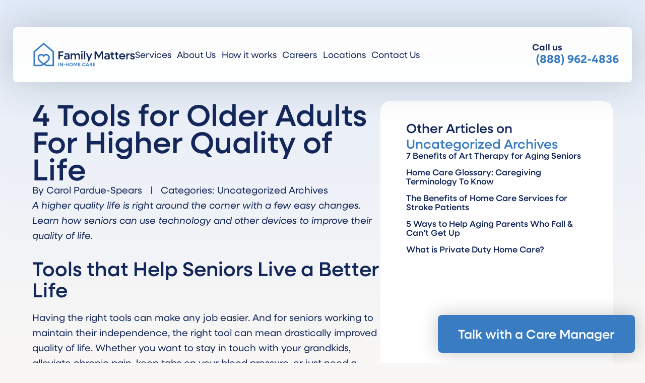

--- FILE ---
content_type: text/html; charset=UTF-8
request_url: https://familymattershc.com/4-tools-for-older-adults-for-higher-quality-of-life/
body_size: 32206
content:
<!DOCTYPE html>
<html lang="en-US" prefix="og: https://ogp.me/ns#">
<head>
	<meta charset="UTF-8">
	<meta name="viewport" content="width=device-width, initial-scale=1">
<!-- Search Engine Optimization by Rank Math PRO - https://rankmath.com/ -->
<title>4 Tools For Older Adults For Higher Quality Of Life</title>
<meta name="description" content="A higher quality life is right around the corner with a few easy changes. Learn how seniors can use technology &amp; devices to improve their quality of life."/>
<meta name="robots" content="follow, index, max-snippet:-1, max-video-preview:-1, max-image-preview:large"/>
<link rel="canonical" href="https://familymattershc.com/4-tools-for-older-adults-for-higher-quality-of-life/" />
<meta property="og:locale" content="en_US" />
<meta property="og:type" content="article" />
<meta property="og:title" content="4 Tools For Older Adults For Higher Quality Of Life" />
<meta property="og:description" content="A higher quality life is right around the corner with a few easy changes. Learn how seniors can use technology &amp; devices to improve their quality of life." />
<meta property="og:url" content="https://familymattershc.com/4-tools-for-older-adults-for-higher-quality-of-life/" />
<meta property="og:site_name" content="Family Matters In-Home Care" />
<meta property="article:section" content="Uncategorized Archives" />
<meta property="og:updated_time" content="2025-11-10T21:08:52-08:00" />
<meta property="og:image" content="https://familymattershc.com/wp-content/uploads/4-tools-for-older-adults-for-higher-quality-of-life.png" />
<meta property="og:image:secure_url" content="https://familymattershc.com/wp-content/uploads/4-tools-for-older-adults-for-higher-quality-of-life.png" />
<meta property="og:image:width" content="1200" />
<meta property="og:image:height" content="647" />
<meta property="og:image:alt" content="4 Tools for Older Adults For Higher Quality of Life" />
<meta property="og:image:type" content="image/png" />
<meta property="article:published_time" content="2017-07-03T11:43:12-08:00" />
<meta property="article:modified_time" content="2025-11-10T21:08:52-08:00" />
<meta name="twitter:card" content="summary_large_image" />
<meta name="twitter:title" content="4 Tools For Older Adults For Higher Quality Of Life" />
<meta name="twitter:description" content="A higher quality life is right around the corner with a few easy changes. Learn how seniors can use technology &amp; devices to improve their quality of life." />
<meta name="twitter:site" content="@familymattershc" />
<meta name="twitter:creator" content="@familymattershc" />
<meta name="twitter:image" content="https://familymattershc.com/wp-content/uploads/4-tools-for-older-adults-for-higher-quality-of-life.png" />
<meta name="twitter:label1" content="Written by" />
<meta name="twitter:data1" content="Carol Pardue-Spears" />
<meta name="twitter:label2" content="Time to read" />
<meta name="twitter:data2" content="3 minutes" />
<script type="application/ld+json" class="rank-math-schema-pro">{"@context":"https://schema.org","@graph":[{"@type":"CommunityHealth","@id":"https://familymattershc.com/#organization","name":"Family Matters In-Home Care","url":"https://familymattershc.com/","image":{"@type":"ImageObject","url":"https://familymattershc.com/wp-content/uploads/hero-img.jpg","contentUrl":"https://familymattershc.com/wp-content/uploads/hero-img.jpg"},"logo":{"@type":"ImageObject","url":"https://familymattershc.com/wp-content/uploads/Family-Matters-In-Home-Care.svg","contentUrl":"https://familymattershc.com/wp-content/uploads/Family-Matters-In-Home-Care.svg"},"address":{"@type":"PostalAddress","streetAddress":"2155 S Bascom Ave #116","addressLocality":"Campbell","addressRegion":"CA","postalCode":"95008","addressCountry":"US"},"telephone":"+1-408-824-1021","hasMap":"https://www.google.com/maps/place/Family+Matters+In-Home+Care,+LLC/@37.2845962,-121.9322521,17z/data=!3m1!4b1!4m6!3m5!1s0x808fcca277a87317:0x44fabf1ff8f58bd9!8m2!3d37.2845962!4d-121.9322521!16s%2Fg%2F1pp2tvr0g","aggregateRating":{"@type":"AggregateRating","ratingValue":"4.9","bestRating":"5.0","worstRating":"1.0","ratingCount":"95"},"review":[{"@type":"Review","reviewBody":"I am deeply grateful for the care and attention we received from Family Matters and would recommend this agency very highly!","author":{"@type":"Person","name":"Kristi Iverson"},"publisher":{"@type":"Organization","name":"Google Reviews"}},{"@type":"Review","reviewBody":"Family Matters In-Home Care stands out as being warm and compassionate.","author":{"@type":"Person","name":"Peter S."},"publisher":{"@type":"Organization","name":"Yelp! Reviews"}},{"@type":"Review","reviewBody":"The caregivers are so much better than the company we left. They\u2019re on time, kind, prompt and very dedicated to their jobs.","author":{"@type":"Person","name":"Esther Dunton"},"publisher":{"@type":"Organization","name":"Google Reviews"}},{"@type":"Review","reviewBody":"I would wholeheartedly recommend Family Matters to anyone needing in-home care for an ailing family member.","author":{"@type":"Person","name":"Michael Rizzo"},"publisher":{"@type":"Organization","name":"Google Reviews"}},{"@type":"Review","reviewBody":"Trustworthy, attentive and family-oriented home care agency. 5 stars for reliability, safety and compassion toward their patients.","author":{"@type":"Person","name":"Chrissi S."},"publisher":{"@type":"Organization","name":"Yelp! Reviews"}}],"sameAs":["https://twitter.com/familymattershc","https://www.facebook.com/familymattershc/","https://www.instagram.com/familymatterscare/","https://www.linkedin.com/company/family-matters-in-home-care-llc/","https://www.yelp.com/biz/family-matters-in-home-care-campbell-2","https://www.youtube.com/channel/UCWIBzWUWPsAE3qzcKFIWETA","https://local.google.com/place?id=4970495282798496729&amp;use=srp&amp;hl=en","https://maps.apple.com/place?auid=4596550206151720936","https://www.facebook.com/fmihccampbell/about?_rdc=1&amp;_rdr","https://www.bing.com/search?mkt=en-US&amp;pq=Family+Matters+In-Home+Care+2155+South+Bascom+Avenue+116&amp;q=Family+Matters+In-Home+Care+2155+South+Bascom+Avenue+116","https://foursquare.com/v/family-matters-inhome-care/53daed0c498e411c74f2ac09","https://www.bbb.org/us/ca/campbell/profile/home-care/family-matters-in-home-care-llc-1216-261650","https://www.mapquest.com/us/california/family-matters-in-home-care-346312911","https://www.yellowpages.com/campbell-ca/mip/family-matters-in-home-care-514389093","https://www.linkedin.com/company/homecarecalifornia1"],"subOrganization":[{"@id":"https://familymattershc.com/#los-altos-office"},{"@id":"https://familymattershc.com/#san-francisco-office"},{"@id":"https://familymattershc.com/#san-mateo-office"},"https://familymattershc.com/#localbusiness-san-francisco-ca","https://familymattershc.com/#localbusiness-san-marcos-ca","https://familymattershc.com/#localbusiness-san-mateo-ca","https://familymattershc.com/#localbusiness-roseville-ca"]},{"@type":"Organization","@id":"https://familymattershc.com/#organization","name":"Family Matters","sameAs":["https://twitter.com/familymattershc"],"logo":{"@type":"ImageObject","@id":"https://familymattershc.com/#logo","url":"https://familymattershc.com/wp-content/uploads/Family-Matters-In-Home-Care.svg","contentUrl":"https://familymattershc.com/wp-content/uploads/Family-Matters-In-Home-Care.svg","caption":"Family Matters In-Home Care","inLanguage":"en-US","width":"253","height":"60"}},{"@type":"WebSite","@id":"https://familymattershc.com/#website","url":"https://familymattershc.com","name":"Family Matters In-Home Care","alternateName":"Family Matters In-Home Care","publisher":{"@id":"https://familymattershc.com/#organization"},"inLanguage":"en-US"},{"@type":"ImageObject","@id":"https://familymattershc.com/wp-content/uploads/4-tools-for-older-adults-for-higher-quality-of-life.png","url":"https://familymattershc.com/wp-content/uploads/4-tools-for-older-adults-for-higher-quality-of-life.png","width":"1200","height":"647","caption":"4 Tools for Older Adults For Higher Quality of Life","inLanguage":"en-US"},{"@type":"BreadcrumbList","@id":"https://familymattershc.com/4-tools-for-older-adults-for-higher-quality-of-life/#breadcrumb","itemListElement":[{"@type":"ListItem","position":"1","item":{"@id":"https://familymattershc.com/4-tools-for-older-adults-for-higher-quality-of-life/","name":"4 Tools for Older Adults For Higher Quality of Life"}}]},{"@type":"WebPage","@id":"https://familymattershc.com/4-tools-for-older-adults-for-higher-quality-of-life/#webpage","url":"https://familymattershc.com/4-tools-for-older-adults-for-higher-quality-of-life/","name":"4 Tools For Older Adults For Higher Quality Of Life","datePublished":"2017-07-03T11:43:12-08:00","dateModified":"2025-11-10T21:08:52-08:00","isPartOf":{"@id":"https://familymattershc.com/#website"},"primaryImageOfPage":{"@id":"https://familymattershc.com/wp-content/uploads/4-tools-for-older-adults-for-higher-quality-of-life.png"},"inLanguage":"en-US","breadcrumb":{"@id":"https://familymattershc.com/4-tools-for-older-adults-for-higher-quality-of-life/#breadcrumb"}},{"@type":"Person","@id":"https://familymattershc.com/4-tools-for-older-adults-for-higher-quality-of-life/#author","name":"Carol Pardue-Spears","description":"Read posts written by Carol Pardue-Spears, Author at Family Matters.","image":{"@type":"ImageObject","@id":"https://secure.gravatar.com/avatar/898b82f57fed16a5e2cef481622801936821fe1bf19df2df33a7c7f2b6839d16?s=96&amp;d=mm&amp;r=g","url":"https://secure.gravatar.com/avatar/898b82f57fed16a5e2cef481622801936821fe1bf19df2df33a7c7f2b6839d16?s=96&amp;d=mm&amp;r=g","caption":"Carol Pardue-Spears","inLanguage":"en-US"},"sameAs":["https://familymattershc.com/"],"worksFor":{"@id":"https://familymattershc.com/#organization"}},{"@type":"BlogPosting","headline":"4 Tools For Older Adults For Higher Quality Of Life","datePublished":"2017-07-03T11:43:12-08:00","dateModified":"2025-11-10T21:08:52-08:00","author":{"@id":"https://familymattershc.com/4-tools-for-older-adults-for-higher-quality-of-life/#author","name":"Carol Pardue-Spears"},"publisher":{"@id":"https://familymattershc.com/#organization"},"description":"A higher quality life is right around the corner with a few easy changes. Learn how seniors can use technology &amp; devices to improve their quality of life.","name":"4 Tools For Older Adults For Higher Quality Of Life","@id":"https://familymattershc.com/4-tools-for-older-adults-for-higher-quality-of-life/#richSnippet","isPartOf":{"@id":"https://familymattershc.com/4-tools-for-older-adults-for-higher-quality-of-life/#webpage"},"image":{"@id":"https://familymattershc.com/wp-content/uploads/4-tools-for-older-adults-for-higher-quality-of-life.png"},"inLanguage":"en-US","mainEntityOfPage":{"@id":"https://familymattershc.com/4-tools-for-older-adults-for-higher-quality-of-life/#webpage"}}]}</script>
<!-- /Rank Math WordPress SEO plugin -->

<link rel="alternate" type="application/rss+xml" title="Family Matters &raquo; Feed" href="https://familymattershc.com/feed/" />
<link rel="alternate" type="application/rss+xml" title="Family Matters &raquo; Comments Feed" href="https://familymattershc.com/comments/feed/" />
<link rel="alternate" title="oEmbed (JSON)" type="application/json+oembed" href="https://familymattershc.com/wp-json/oembed/1.0/embed?url=https%3A%2F%2Ffamilymattershc.com%2F4-tools-for-older-adults-for-higher-quality-of-life%2F" />
<link rel="alternate" title="oEmbed (XML)" type="text/xml+oembed" href="https://familymattershc.com/wp-json/oembed/1.0/embed?url=https%3A%2F%2Ffamilymattershc.com%2F4-tools-for-older-adults-for-higher-quality-of-life%2F&#038;format=xml" />
<link rel="stylesheet" type="text/css" href="https://use.typekit.net/ria4zwo.css"><style id='wp-img-auto-sizes-contain-inline-css'>
img:is([sizes=auto i],[sizes^="auto," i]){contain-intrinsic-size:3000px 1500px}
/*# sourceURL=wp-img-auto-sizes-contain-inline-css */
</style>
<style id='wp-emoji-styles-inline-css'>

	img.wp-smiley, img.emoji {
		display: inline !important;
		border: none !important;
		box-shadow: none !important;
		height: 1em !important;
		width: 1em !important;
		margin: 0 0.07em !important;
		vertical-align: -0.1em !important;
		background: none !important;
		padding: 0 !important;
	}
/*# sourceURL=wp-emoji-styles-inline-css */
</style>
<link rel='stylesheet' id='wp-block-library-css' href='https://familymattershc.com/wp-includes/css/dist/block-library/style.min.css?ver=6.9' media='all' />
<style id='classic-theme-styles-inline-css'>
/*! This file is auto-generated */
.wp-block-button__link{color:#fff;background-color:#32373c;border-radius:9999px;box-shadow:none;text-decoration:none;padding:calc(.667em + 2px) calc(1.333em + 2px);font-size:1.125em}.wp-block-file__button{background:#32373c;color:#fff;text-decoration:none}
/*# sourceURL=/wp-includes/css/classic-themes.min.css */
</style>
<link rel='stylesheet' id='jet-engine-frontend-css' href='https://familymattershc.com/wp-content/plugins/jet-engine/assets/css/frontend.css?ver=3.8.2.1' media='all' />
<style id='global-styles-inline-css'>
:root{--wp--preset--aspect-ratio--square: 1;--wp--preset--aspect-ratio--4-3: 4/3;--wp--preset--aspect-ratio--3-4: 3/4;--wp--preset--aspect-ratio--3-2: 3/2;--wp--preset--aspect-ratio--2-3: 2/3;--wp--preset--aspect-ratio--16-9: 16/9;--wp--preset--aspect-ratio--9-16: 9/16;--wp--preset--color--black: #000000;--wp--preset--color--cyan-bluish-gray: #abb8c3;--wp--preset--color--white: #ffffff;--wp--preset--color--pale-pink: #f78da7;--wp--preset--color--vivid-red: #cf2e2e;--wp--preset--color--luminous-vivid-orange: #ff6900;--wp--preset--color--luminous-vivid-amber: #fcb900;--wp--preset--color--light-green-cyan: #7bdcb5;--wp--preset--color--vivid-green-cyan: #00d084;--wp--preset--color--pale-cyan-blue: #8ed1fc;--wp--preset--color--vivid-cyan-blue: #0693e3;--wp--preset--color--vivid-purple: #9b51e0;--wp--preset--color--contrast: var(--contrast);--wp--preset--color--contrast-2: var(--contrast-2);--wp--preset--color--contrast-3: var(--contrast-3);--wp--preset--color--base: var(--base);--wp--preset--color--base-2: var(--base-2);--wp--preset--color--base-3: var(--base-3);--wp--preset--color--accent: var(--accent);--wp--preset--gradient--vivid-cyan-blue-to-vivid-purple: linear-gradient(135deg,rgb(6,147,227) 0%,rgb(155,81,224) 100%);--wp--preset--gradient--light-green-cyan-to-vivid-green-cyan: linear-gradient(135deg,rgb(122,220,180) 0%,rgb(0,208,130) 100%);--wp--preset--gradient--luminous-vivid-amber-to-luminous-vivid-orange: linear-gradient(135deg,rgb(252,185,0) 0%,rgb(255,105,0) 100%);--wp--preset--gradient--luminous-vivid-orange-to-vivid-red: linear-gradient(135deg,rgb(255,105,0) 0%,rgb(207,46,46) 100%);--wp--preset--gradient--very-light-gray-to-cyan-bluish-gray: linear-gradient(135deg,rgb(238,238,238) 0%,rgb(169,184,195) 100%);--wp--preset--gradient--cool-to-warm-spectrum: linear-gradient(135deg,rgb(74,234,220) 0%,rgb(151,120,209) 20%,rgb(207,42,186) 40%,rgb(238,44,130) 60%,rgb(251,105,98) 80%,rgb(254,248,76) 100%);--wp--preset--gradient--blush-light-purple: linear-gradient(135deg,rgb(255,206,236) 0%,rgb(152,150,240) 100%);--wp--preset--gradient--blush-bordeaux: linear-gradient(135deg,rgb(254,205,165) 0%,rgb(254,45,45) 50%,rgb(107,0,62) 100%);--wp--preset--gradient--luminous-dusk: linear-gradient(135deg,rgb(255,203,112) 0%,rgb(199,81,192) 50%,rgb(65,88,208) 100%);--wp--preset--gradient--pale-ocean: linear-gradient(135deg,rgb(255,245,203) 0%,rgb(182,227,212) 50%,rgb(51,167,181) 100%);--wp--preset--gradient--electric-grass: linear-gradient(135deg,rgb(202,248,128) 0%,rgb(113,206,126) 100%);--wp--preset--gradient--midnight: linear-gradient(135deg,rgb(2,3,129) 0%,rgb(40,116,252) 100%);--wp--preset--font-size--small: 13px;--wp--preset--font-size--medium: 20px;--wp--preset--font-size--large: 36px;--wp--preset--font-size--x-large: 42px;--wp--preset--spacing--20: 0.44rem;--wp--preset--spacing--30: 0.67rem;--wp--preset--spacing--40: 1rem;--wp--preset--spacing--50: 1.5rem;--wp--preset--spacing--60: 2.25rem;--wp--preset--spacing--70: 3.38rem;--wp--preset--spacing--80: 5.06rem;--wp--preset--shadow--natural: 6px 6px 9px rgba(0, 0, 0, 0.2);--wp--preset--shadow--deep: 12px 12px 50px rgba(0, 0, 0, 0.4);--wp--preset--shadow--sharp: 6px 6px 0px rgba(0, 0, 0, 0.2);--wp--preset--shadow--outlined: 6px 6px 0px -3px rgb(255, 255, 255), 6px 6px rgb(0, 0, 0);--wp--preset--shadow--crisp: 6px 6px 0px rgb(0, 0, 0);}:where(.is-layout-flex){gap: 0.5em;}:where(.is-layout-grid){gap: 0.5em;}body .is-layout-flex{display: flex;}.is-layout-flex{flex-wrap: wrap;align-items: center;}.is-layout-flex > :is(*, div){margin: 0;}body .is-layout-grid{display: grid;}.is-layout-grid > :is(*, div){margin: 0;}:where(.wp-block-columns.is-layout-flex){gap: 2em;}:where(.wp-block-columns.is-layout-grid){gap: 2em;}:where(.wp-block-post-template.is-layout-flex){gap: 1.25em;}:where(.wp-block-post-template.is-layout-grid){gap: 1.25em;}.has-black-color{color: var(--wp--preset--color--black) !important;}.has-cyan-bluish-gray-color{color: var(--wp--preset--color--cyan-bluish-gray) !important;}.has-white-color{color: var(--wp--preset--color--white) !important;}.has-pale-pink-color{color: var(--wp--preset--color--pale-pink) !important;}.has-vivid-red-color{color: var(--wp--preset--color--vivid-red) !important;}.has-luminous-vivid-orange-color{color: var(--wp--preset--color--luminous-vivid-orange) !important;}.has-luminous-vivid-amber-color{color: var(--wp--preset--color--luminous-vivid-amber) !important;}.has-light-green-cyan-color{color: var(--wp--preset--color--light-green-cyan) !important;}.has-vivid-green-cyan-color{color: var(--wp--preset--color--vivid-green-cyan) !important;}.has-pale-cyan-blue-color{color: var(--wp--preset--color--pale-cyan-blue) !important;}.has-vivid-cyan-blue-color{color: var(--wp--preset--color--vivid-cyan-blue) !important;}.has-vivid-purple-color{color: var(--wp--preset--color--vivid-purple) !important;}.has-black-background-color{background-color: var(--wp--preset--color--black) !important;}.has-cyan-bluish-gray-background-color{background-color: var(--wp--preset--color--cyan-bluish-gray) !important;}.has-white-background-color{background-color: var(--wp--preset--color--white) !important;}.has-pale-pink-background-color{background-color: var(--wp--preset--color--pale-pink) !important;}.has-vivid-red-background-color{background-color: var(--wp--preset--color--vivid-red) !important;}.has-luminous-vivid-orange-background-color{background-color: var(--wp--preset--color--luminous-vivid-orange) !important;}.has-luminous-vivid-amber-background-color{background-color: var(--wp--preset--color--luminous-vivid-amber) !important;}.has-light-green-cyan-background-color{background-color: var(--wp--preset--color--light-green-cyan) !important;}.has-vivid-green-cyan-background-color{background-color: var(--wp--preset--color--vivid-green-cyan) !important;}.has-pale-cyan-blue-background-color{background-color: var(--wp--preset--color--pale-cyan-blue) !important;}.has-vivid-cyan-blue-background-color{background-color: var(--wp--preset--color--vivid-cyan-blue) !important;}.has-vivid-purple-background-color{background-color: var(--wp--preset--color--vivid-purple) !important;}.has-black-border-color{border-color: var(--wp--preset--color--black) !important;}.has-cyan-bluish-gray-border-color{border-color: var(--wp--preset--color--cyan-bluish-gray) !important;}.has-white-border-color{border-color: var(--wp--preset--color--white) !important;}.has-pale-pink-border-color{border-color: var(--wp--preset--color--pale-pink) !important;}.has-vivid-red-border-color{border-color: var(--wp--preset--color--vivid-red) !important;}.has-luminous-vivid-orange-border-color{border-color: var(--wp--preset--color--luminous-vivid-orange) !important;}.has-luminous-vivid-amber-border-color{border-color: var(--wp--preset--color--luminous-vivid-amber) !important;}.has-light-green-cyan-border-color{border-color: var(--wp--preset--color--light-green-cyan) !important;}.has-vivid-green-cyan-border-color{border-color: var(--wp--preset--color--vivid-green-cyan) !important;}.has-pale-cyan-blue-border-color{border-color: var(--wp--preset--color--pale-cyan-blue) !important;}.has-vivid-cyan-blue-border-color{border-color: var(--wp--preset--color--vivid-cyan-blue) !important;}.has-vivid-purple-border-color{border-color: var(--wp--preset--color--vivid-purple) !important;}.has-vivid-cyan-blue-to-vivid-purple-gradient-background{background: var(--wp--preset--gradient--vivid-cyan-blue-to-vivid-purple) !important;}.has-light-green-cyan-to-vivid-green-cyan-gradient-background{background: var(--wp--preset--gradient--light-green-cyan-to-vivid-green-cyan) !important;}.has-luminous-vivid-amber-to-luminous-vivid-orange-gradient-background{background: var(--wp--preset--gradient--luminous-vivid-amber-to-luminous-vivid-orange) !important;}.has-luminous-vivid-orange-to-vivid-red-gradient-background{background: var(--wp--preset--gradient--luminous-vivid-orange-to-vivid-red) !important;}.has-very-light-gray-to-cyan-bluish-gray-gradient-background{background: var(--wp--preset--gradient--very-light-gray-to-cyan-bluish-gray) !important;}.has-cool-to-warm-spectrum-gradient-background{background: var(--wp--preset--gradient--cool-to-warm-spectrum) !important;}.has-blush-light-purple-gradient-background{background: var(--wp--preset--gradient--blush-light-purple) !important;}.has-blush-bordeaux-gradient-background{background: var(--wp--preset--gradient--blush-bordeaux) !important;}.has-luminous-dusk-gradient-background{background: var(--wp--preset--gradient--luminous-dusk) !important;}.has-pale-ocean-gradient-background{background: var(--wp--preset--gradient--pale-ocean) !important;}.has-electric-grass-gradient-background{background: var(--wp--preset--gradient--electric-grass) !important;}.has-midnight-gradient-background{background: var(--wp--preset--gradient--midnight) !important;}.has-small-font-size{font-size: var(--wp--preset--font-size--small) !important;}.has-medium-font-size{font-size: var(--wp--preset--font-size--medium) !important;}.has-large-font-size{font-size: var(--wp--preset--font-size--large) !important;}.has-x-large-font-size{font-size: var(--wp--preset--font-size--x-large) !important;}
:where(.wp-block-post-template.is-layout-flex){gap: 1.25em;}:where(.wp-block-post-template.is-layout-grid){gap: 1.25em;}
:where(.wp-block-term-template.is-layout-flex){gap: 1.25em;}:where(.wp-block-term-template.is-layout-grid){gap: 1.25em;}
:where(.wp-block-columns.is-layout-flex){gap: 2em;}:where(.wp-block-columns.is-layout-grid){gap: 2em;}
:root :where(.wp-block-pullquote){font-size: 1.5em;line-height: 1.6;}
/*# sourceURL=global-styles-inline-css */
</style>
<link rel='stylesheet' id='generate-style-css' href='https://familymattershc.com/wp-content/themes/generatepress/assets/css/main.min.css?ver=3.6.1' media='all' />
<style id='generate-style-inline-css'>
body{background-color:var(--base-2);color:var(--contrast);}a{color:var(--accent);}a{text-decoration:underline;}.entry-title a, .site-branding a, a.button, .wp-block-button__link, .main-navigation a{text-decoration:none;}a:hover, a:focus, a:active{color:var(--contrast);}.wp-block-group__inner-container{max-width:1200px;margin-left:auto;margin-right:auto;}:root{--contrast:#222222;--contrast-2:#575760;--contrast-3:#b2b2be;--base:#f0f0f0;--base-2:#f7f8f9;--base-3:#ffffff;--accent:#1e73be;}:root .has-contrast-color{color:var(--contrast);}:root .has-contrast-background-color{background-color:var(--contrast);}:root .has-contrast-2-color{color:var(--contrast-2);}:root .has-contrast-2-background-color{background-color:var(--contrast-2);}:root .has-contrast-3-color{color:var(--contrast-3);}:root .has-contrast-3-background-color{background-color:var(--contrast-3);}:root .has-base-color{color:var(--base);}:root .has-base-background-color{background-color:var(--base);}:root .has-base-2-color{color:var(--base-2);}:root .has-base-2-background-color{background-color:var(--base-2);}:root .has-base-3-color{color:var(--base-3);}:root .has-base-3-background-color{background-color:var(--base-3);}:root .has-accent-color{color:var(--accent);}:root .has-accent-background-color{background-color:var(--accent);}.top-bar{background-color:#636363;color:#ffffff;}.top-bar a{color:#ffffff;}.top-bar a:hover{color:#303030;}.site-header{background-color:var(--base-3);}.main-title a,.main-title a:hover{color:var(--contrast);}.site-description{color:var(--contrast-2);}.mobile-menu-control-wrapper .menu-toggle,.mobile-menu-control-wrapper .menu-toggle:hover,.mobile-menu-control-wrapper .menu-toggle:focus,.has-inline-mobile-toggle #site-navigation.toggled{background-color:rgba(0, 0, 0, 0.02);}.main-navigation,.main-navigation ul ul{background-color:var(--base-3);}.main-navigation .main-nav ul li a, .main-navigation .menu-toggle, .main-navigation .menu-bar-items{color:var(--contrast);}.main-navigation .main-nav ul li:not([class*="current-menu-"]):hover > a, .main-navigation .main-nav ul li:not([class*="current-menu-"]):focus > a, .main-navigation .main-nav ul li.sfHover:not([class*="current-menu-"]) > a, .main-navigation .menu-bar-item:hover > a, .main-navigation .menu-bar-item.sfHover > a{color:var(--accent);}button.menu-toggle:hover,button.menu-toggle:focus{color:var(--contrast);}.main-navigation .main-nav ul li[class*="current-menu-"] > a{color:var(--accent);}.navigation-search input[type="search"],.navigation-search input[type="search"]:active, .navigation-search input[type="search"]:focus, .main-navigation .main-nav ul li.search-item.active > a, .main-navigation .menu-bar-items .search-item.active > a{color:var(--accent);}.main-navigation ul ul{background-color:var(--base);}.separate-containers .inside-article, .separate-containers .comments-area, .separate-containers .page-header, .one-container .container, .separate-containers .paging-navigation, .inside-page-header{background-color:var(--base-3);}.entry-title a{color:var(--contrast);}.entry-title a:hover{color:var(--contrast-2);}.entry-meta{color:var(--contrast-2);}.sidebar .widget{background-color:var(--base-3);}.footer-widgets{background-color:var(--base-3);}.site-info{background-color:var(--base-3);}input[type="text"],input[type="email"],input[type="url"],input[type="password"],input[type="search"],input[type="tel"],input[type="number"],textarea,select{color:var(--contrast);background-color:var(--base-2);border-color:var(--base);}input[type="text"]:focus,input[type="email"]:focus,input[type="url"]:focus,input[type="password"]:focus,input[type="search"]:focus,input[type="tel"]:focus,input[type="number"]:focus,textarea:focus,select:focus{color:var(--contrast);background-color:var(--base-2);border-color:var(--contrast-3);}button,html input[type="button"],input[type="reset"],input[type="submit"],a.button,a.wp-block-button__link:not(.has-background){color:#ffffff;background-color:#55555e;}button:hover,html input[type="button"]:hover,input[type="reset"]:hover,input[type="submit"]:hover,a.button:hover,button:focus,html input[type="button"]:focus,input[type="reset"]:focus,input[type="submit"]:focus,a.button:focus,a.wp-block-button__link:not(.has-background):active,a.wp-block-button__link:not(.has-background):focus,a.wp-block-button__link:not(.has-background):hover{color:#ffffff;background-color:#3f4047;}a.generate-back-to-top{background-color:rgba( 0,0,0,0.4 );color:#ffffff;}a.generate-back-to-top:hover,a.generate-back-to-top:focus{background-color:rgba( 0,0,0,0.6 );color:#ffffff;}:root{--gp-search-modal-bg-color:var(--base-3);--gp-search-modal-text-color:var(--contrast);--gp-search-modal-overlay-bg-color:rgba(0,0,0,0.2);}@media (max-width:768px){.main-navigation .menu-bar-item:hover > a, .main-navigation .menu-bar-item.sfHover > a{background:none;color:var(--contrast);}}.nav-below-header .main-navigation .inside-navigation.grid-container, .nav-above-header .main-navigation .inside-navigation.grid-container{padding:0px 20px 0px 20px;}.site-main .wp-block-group__inner-container{padding:40px;}.separate-containers .paging-navigation{padding-top:20px;padding-bottom:20px;}.entry-content .alignwide, body:not(.no-sidebar) .entry-content .alignfull{margin-left:-40px;width:calc(100% + 80px);max-width:calc(100% + 80px);}.rtl .menu-item-has-children .dropdown-menu-toggle{padding-left:20px;}.rtl .main-navigation .main-nav ul li.menu-item-has-children > a{padding-right:20px;}@media (max-width:768px){.separate-containers .inside-article, .separate-containers .comments-area, .separate-containers .page-header, .separate-containers .paging-navigation, .one-container .site-content, .inside-page-header{padding:30px;}.site-main .wp-block-group__inner-container{padding:30px;}.inside-top-bar{padding-right:30px;padding-left:30px;}.inside-header{padding-right:30px;padding-left:30px;}.widget-area .widget{padding-top:30px;padding-right:30px;padding-bottom:30px;padding-left:30px;}.footer-widgets-container{padding-top:30px;padding-right:30px;padding-bottom:30px;padding-left:30px;}.inside-site-info{padding-right:30px;padding-left:30px;}.entry-content .alignwide, body:not(.no-sidebar) .entry-content .alignfull{margin-left:-30px;width:calc(100% + 60px);max-width:calc(100% + 60px);}.one-container .site-main .paging-navigation{margin-bottom:20px;}}/* End cached CSS */.is-right-sidebar{width:30%;}.is-left-sidebar{width:30%;}.site-content .content-area{width:70%;}@media (max-width:768px){.main-navigation .menu-toggle,.sidebar-nav-mobile:not(#sticky-placeholder){display:block;}.main-navigation ul,.gen-sidebar-nav,.main-navigation:not(.slideout-navigation):not(.toggled) .main-nav > ul,.has-inline-mobile-toggle #site-navigation .inside-navigation > *:not(.navigation-search):not(.main-nav){display:none;}.nav-align-right .inside-navigation,.nav-align-center .inside-navigation{justify-content:space-between;}.has-inline-mobile-toggle .mobile-menu-control-wrapper{display:flex;flex-wrap:wrap;}.has-inline-mobile-toggle .inside-header{flex-direction:row;text-align:left;flex-wrap:wrap;}.has-inline-mobile-toggle .header-widget,.has-inline-mobile-toggle #site-navigation{flex-basis:100%;}.nav-float-left .has-inline-mobile-toggle #site-navigation{order:10;}}
.elementor-template-full-width .site-content{display:block;}
/*# sourceURL=generate-style-inline-css */
</style>
<link rel='stylesheet' id='e-sticky-css' href='https://familymattershc.com/wp-content/plugins/elementor-pro/assets/css/modules/sticky.min.css?ver=3.34.0' media='all' />
<link rel='stylesheet' id='e-animation-slideInUp-css' href='https://familymattershc.com/wp-content/plugins/elementor/assets/lib/animations/styles/slideInUp.min.css?ver=3.34.1' media='all' />
<link rel='stylesheet' id='elementor-frontend-css' href='https://familymattershc.com/wp-content/plugins/elementor/assets/css/frontend.min.css?ver=3.34.1' media='all' />
<style id='elementor-frontend-inline-css'>
.elementor-kit-15141{--e-global-color-primary:#14275A;--e-global-color-secondary:#397CC2;--e-global-color-text:#14275A;--e-global-color-accent:#397CC2;--e-global-color-3bfa6e9:#90BDE3;--e-global-color-e191765:#6FC6C6;--e-global-color-0b7767a:#DEF3F3;--e-global-color-d5f3467:#F0ECDF;--e-global-color-ca577c2:#FFFFFF;--e-global-color-a6cacee:#F8F7F5;--e-global-color-ab478e0:#DCE1EE;--e-global-typography-primary-font-family:"neulis-sans";--e-global-typography-primary-font-size:clamp(20px, 3.125vw, 60px);--e-global-typography-primary-font-weight:500;--e-global-typography-primary-line-height:107%;--e-global-typography-secondary-font-family:"neulis-sans";--e-global-typography-secondary-font-size:clamp(30px, 4.6875vw, 90px);--e-global-typography-secondary-font-weight:500;--e-global-typography-secondary-line-height:0.9em;--e-global-typography-text-font-family:"neulis-sans";--e-global-typography-text-font-size:19px;--e-global-typography-text-font-weight:400;--e-global-typography-text-line-height:158%;--e-global-typography-accent-font-family:"neulis-sans";--e-global-typography-accent-font-size:20px;--e-global-typography-accent-font-weight:500;--e-global-typography-9f026fe-font-family:"neulis-sans";--e-global-typography-9f026fe-font-size:25px;--e-global-typography-9f026fe-font-weight:500;--e-global-typography-8e33d07-font-family:"neulis-sans";--e-global-typography-8e33d07-font-size:21px;--e-global-typography-8e33d07-font-weight:500;--e-global-typography-8e33d07-line-height:1.1em;--e-global-typography-2127f7a-font-family:"neulis-sans";--e-global-typography-2127f7a-font-size:25px;--e-global-typography-2127f7a-font-weight:500;--e-global-typography-6ba7d4d-font-family:"neulis-sans";--e-global-typography-6ba7d4d-font-size:20px;--e-global-typography-6ba7d4d-font-weight:500;--e-global-typography-cd712e6-font-family:"neulis-sans";--e-global-typography-cd712e6-font-size:18px;--e-global-typography-cd712e6-font-weight:400;--e-global-typography-c5ec51d-font-family:"neulis-sans";--e-global-typography-c5ec51d-font-size:25px;--e-global-typography-c5ec51d-font-weight:500;background-color:var( --e-global-color-a6cacee );background-image:url("https://familymattershc.com/wp-content/uploads/Top-Background.svg");color:var( --e-global-color-primary );font-family:var( --e-global-typography-accent-font-family ), Sans-serif;font-size:var( --e-global-typography-accent-font-size );font-weight:var( --e-global-typography-accent-font-weight );background-position:top center;background-repeat:no-repeat;background-size:contain;}.elementor-kit-15141 button,.elementor-kit-15141 input[type="button"],.elementor-kit-15141 input[type="submit"],.elementor-kit-15141 .elementor-button{background-color:var( --e-global-color-secondary );font-family:var( --e-global-typography-accent-font-family ), Sans-serif;font-size:var( --e-global-typography-accent-font-size );font-weight:var( --e-global-typography-accent-font-weight );color:var( --e-global-color-ca577c2 );border-radius:8px 8px 8px 8px;padding:25px 40px 25px 40px;}.elementor-kit-15141 button:hover,.elementor-kit-15141 button:focus,.elementor-kit-15141 input[type="button"]:hover,.elementor-kit-15141 input[type="button"]:focus,.elementor-kit-15141 input[type="submit"]:hover,.elementor-kit-15141 input[type="submit"]:focus,.elementor-kit-15141 .elementor-button:hover,.elementor-kit-15141 .elementor-button:focus{background-color:var( --e-global-color-primary );}.elementor-kit-15141 e-page-transition{background-color:#FFBC7D;}.elementor-kit-15141 a{color:var( --e-global-color-secondary );}.elementor-kit-15141 h1{color:var( --e-global-color-text );font-family:var( --e-global-typography-secondary-font-family ), Sans-serif;font-size:var( --e-global-typography-secondary-font-size );font-weight:var( --e-global-typography-secondary-font-weight );line-height:var( --e-global-typography-secondary-line-height );}.elementor-kit-15141 h2{color:var( --e-global-color-primary );font-family:var( --e-global-typography-primary-font-family ), Sans-serif;font-size:var( --e-global-typography-primary-font-size );font-weight:var( --e-global-typography-primary-font-weight );line-height:var( --e-global-typography-primary-line-height );}.elementor-kit-15141 h3{color:var( --e-global-color-primary );font-family:var( --e-global-typography-8e33d07-font-family ), Sans-serif;font-size:var( --e-global-typography-8e33d07-font-size );font-weight:var( --e-global-typography-8e33d07-font-weight );line-height:var( --e-global-typography-8e33d07-line-height );}.elementor-kit-15141 h4{color:var( --e-global-color-primary );font-family:var( --e-global-typography-2127f7a-font-family ), Sans-serif;font-size:var( --e-global-typography-2127f7a-font-size );font-weight:var( --e-global-typography-2127f7a-font-weight );}.elementor-kit-15141 h5{color:var( --e-global-color-primary );font-family:var( --e-global-typography-6ba7d4d-font-family ), Sans-serif;font-size:var( --e-global-typography-6ba7d4d-font-size );font-weight:var( --e-global-typography-6ba7d4d-font-weight );}.elementor-kit-15141 h6{color:var( --e-global-color-primary );font-family:var( --e-global-typography-6ba7d4d-font-family ), Sans-serif;font-size:var( --e-global-typography-6ba7d4d-font-size );font-weight:var( --e-global-typography-6ba7d4d-font-weight );}.elementor-section.elementor-section-boxed > .elementor-container{max-width:1140px;}.e-con{--container-max-width:1140px;}.elementor-widget:not(:last-child){--kit-widget-spacing:20px;}.elementor-element{--widgets-spacing:20px 20px;--widgets-spacing-row:20px;--widgets-spacing-column:20px;}{}h1.entry-title{display:var(--page-title-display);}@media(max-width:1024px){.elementor-kit-15141{--e-global-typography-primary-font-size:40px;--e-global-typography-primary-line-height:1.1em;--e-global-typography-secondary-font-size:50px;--e-global-typography-secondary-line-height:1.1em;--e-global-typography-text-font-size:17px;--e-global-typography-accent-font-size:17px;--e-global-typography-9f026fe-font-size:20px;--e-global-typography-8e33d07-font-size:23px;--e-global-typography-8e33d07-line-height:1.1em;--e-global-typography-2127f7a-font-size:25px;--e-global-typography-6ba7d4d-font-size:20px;font-size:var( --e-global-typography-accent-font-size );}.elementor-kit-15141 h1{font-size:var( --e-global-typography-secondary-font-size );line-height:var( --e-global-typography-secondary-line-height );}.elementor-kit-15141 h2{font-size:var( --e-global-typography-primary-font-size );line-height:var( --e-global-typography-primary-line-height );}.elementor-kit-15141 h3{font-size:var( --e-global-typography-8e33d07-font-size );line-height:var( --e-global-typography-8e33d07-line-height );}.elementor-kit-15141 h4{font-size:var( --e-global-typography-2127f7a-font-size );}.elementor-kit-15141 h5{font-size:var( --e-global-typography-6ba7d4d-font-size );}.elementor-kit-15141 h6{font-size:var( --e-global-typography-6ba7d4d-font-size );}.elementor-kit-15141 button,.elementor-kit-15141 input[type="button"],.elementor-kit-15141 input[type="submit"],.elementor-kit-15141 .elementor-button{font-size:var( --e-global-typography-accent-font-size );}.elementor-section.elementor-section-boxed > .elementor-container{max-width:1024px;}.e-con{--container-max-width:1024px;}}@media(max-width:767px){.elementor-kit-15141{--e-global-typography-primary-font-size:30px;--e-global-typography-primary-line-height:1em;--e-global-typography-secondary-font-size:40px;--e-global-typography-secondary-line-height:1em;--e-global-typography-text-font-size:17px;--e-global-typography-accent-font-size:17px;--e-global-typography-9f026fe-font-size:17px;--e-global-typography-8e33d07-font-size:21px;--e-global-typography-8e33d07-line-height:1.1em;font-size:var( --e-global-typography-accent-font-size );}.elementor-kit-15141 h1{font-size:var( --e-global-typography-secondary-font-size );line-height:var( --e-global-typography-secondary-line-height );}.elementor-kit-15141 h2{font-size:var( --e-global-typography-primary-font-size );line-height:var( --e-global-typography-primary-line-height );}.elementor-kit-15141 h3{font-size:var( --e-global-typography-8e33d07-font-size );line-height:var( --e-global-typography-8e33d07-line-height );}.elementor-kit-15141 h4{font-size:var( --e-global-typography-2127f7a-font-size );}.elementor-kit-15141 h5{font-size:var( --e-global-typography-6ba7d4d-font-size );}.elementor-kit-15141 h6{font-size:var( --e-global-typography-6ba7d4d-font-size );}.elementor-kit-15141 button,.elementor-kit-15141 input[type="button"],.elementor-kit-15141 input[type="submit"],.elementor-kit-15141 .elementor-button{font-size:var( --e-global-typography-accent-font-size );}.elementor-section.elementor-section-boxed > .elementor-container{max-width:767px;}.e-con{--container-max-width:767px;}}/* Start custom CSS */p:last-child {
  margin-bottom: 0;
}
ul li::marker,
ol li::marker {
  color: #397CC2 !important;
}/* End custom CSS */
.elementor-16650 .elementor-element.elementor-element-8301cf5{--display:flex;--flex-direction:column;--container-widget-width:100%;--container-widget-height:initial;--container-widget-flex-grow:0;--container-widget-align-self:initial;--flex-wrap-mobile:wrap;border-style:solid;--border-style:solid;--margin-top:0%;--margin-bottom:0%;--margin-left:0%;--margin-right:0%;--padding-top:0px;--padding-bottom:0px;--padding-left:0px;--padding-right:0px;}.elementor-widget-button .elementor-button{background-color:var( --e-global-color-accent );font-family:var( --e-global-typography-accent-font-family ), Sans-serif;font-size:var( --e-global-typography-accent-font-size );font-weight:var( --e-global-typography-accent-font-weight );}.elementor-16650 .elementor-element.elementor-element-c3289ae .elementor-button{background-color:var( --e-global-color-3bfa6e9 );padding:25px 25px 25px 25px;}.elementor-16650 .elementor-element.elementor-element-c3289ae{width:100%;max-width:100%;border-style:solid;border-color:var( --e-global-color-ca577c2 );}.elementor-16650 .elementor-element.elementor-element-c3289ae.elementor-element{--order:99999 /* order end hack */;}.elementor-16650 .elementor-element.elementor-element-c3289ae .elementor-button .elementor-button-content-wrapper{justify-content:center;}.elementor-16650 .elementor-element.elementor-element-24b382c .elementor-button{background-color:var( --e-global-color-primary );font-family:var( --e-global-typography-accent-font-family ), Sans-serif;font-size:var( --e-global-typography-accent-font-size );font-weight:var( --e-global-typography-accent-font-weight );fill:#FFFFFF;color:#FFFFFF;border-style:solid;padding:25px 25px 25px 25px;}.elementor-16650 .elementor-element.elementor-element-24b382c .elementor-button:hover, .elementor-16650 .elementor-element.elementor-element-24b382c .elementor-button:focus{background-color:#001D31;color:#FFFFFF;}.elementor-16650 .elementor-element.elementor-element-24b382c{width:100%;max-width:100%;border-style:solid;border-color:var( --e-global-color-ca577c2 );}.elementor-16650 .elementor-element.elementor-element-24b382c.elementor-element{--order:99999 /* order end hack */;}.elementor-16650 .elementor-element.elementor-element-24b382c .elementor-button .elementor-button-content-wrapper{justify-content:center;}.elementor-16650 .elementor-element.elementor-element-24b382c .elementor-button:hover svg, .elementor-16650 .elementor-element.elementor-element-24b382c .elementor-button:focus svg{fill:#FFFFFF;}#elementor-popup-modal-16650 .dialog-widget-content{background-color:#02010100;margin:0px 0px 0px 0px;}#elementor-popup-modal-16650 .dialog-message{width:1000px;height:auto;padding:0px 0px 0px 0px;}#elementor-popup-modal-16650{justify-content:center;align-items:flex-end;}@media(max-width:1024px){.elementor-16650 .elementor-element.elementor-element-8301cf5{--flex-direction:row;--container-widget-width:initial;--container-widget-height:100%;--container-widget-flex-grow:1;--container-widget-align-self:stretch;--flex-wrap-mobile:wrap;border-width:0px 0px 0px 0px;--border-top-width:0px;--border-right-width:0px;--border-bottom-width:0px;--border-left-width:0px;--border-radius:0px 0px 0px 0px;--margin-top:0%;--margin-bottom:0%;--margin-left:0%;--margin-right:0%;--padding-top:1%;--padding-bottom:1%;--padding-left:1%;--padding-right:1%;}.elementor-widget-button .elementor-button{font-size:var( --e-global-typography-accent-font-size );}.elementor-16650 .elementor-element.elementor-element-c3289ae{width:100%;max-width:100%;margin:0px 0px calc(var(--kit-widget-spacing, 0px) + 0px) 0px;padding:0px 0px 0px 0px;}.elementor-16650 .elementor-element.elementor-element-c3289ae .elementor-button{border-radius:8px 8px 8px 8px;}.elementor-16650 .elementor-element.elementor-element-24b382c{width:100%;max-width:100%;margin:0px 0px calc(var(--kit-widget-spacing, 0px) + 0px) 0px;padding:0px 0px 0px 0px;}.elementor-16650 .elementor-element.elementor-element-24b382c .elementor-button{font-size:var( --e-global-typography-accent-font-size );border-radius:8px 8px 8px 8px;}#elementor-popup-modal-16650 .dialog-widget-content{border-radius:0px 0px 0px 0px;}}@media(max-width:767px){.elementor-16650 .elementor-element.elementor-element-8301cf5{--flex-direction:row;--container-widget-width:initial;--container-widget-height:100%;--container-widget-flex-grow:1;--container-widget-align-self:stretch;--flex-wrap-mobile:wrap;--justify-content:space-between;--gap:10px 10px;--row-gap:10px;--column-gap:10px;--padding-top:3%;--padding-bottom:3%;--padding-left:3%;--padding-right:3%;}.elementor-widget-button .elementor-button{font-size:var( --e-global-typography-accent-font-size );}.elementor-16650 .elementor-element.elementor-element-c3289ae{width:var( --container-widget-width, 48% );max-width:48%;--container-widget-width:48%;--container-widget-flex-grow:0;border-width:3px 3px 3px 3px;border-radius:10px 10px 10px 10px;}.elementor-16650 .elementor-element.elementor-element-24b382c{width:var( --container-widget-width, 48% );max-width:48%;--container-widget-width:48%;--container-widget-flex-grow:0;border-width:3px 3px 3px 3px;border-radius:10px 10px 10px 10px;}.elementor-16650 .elementor-element.elementor-element-24b382c .elementor-button{font-size:var( --e-global-typography-accent-font-size );border-width:0px 0px 0px 0px;}}
.elementor-15159 .elementor-element.elementor-element-2766ba7{--display:flex;--position:absolute;--flex-direction:column;--container-widget-width:100%;--container-widget-height:initial;--container-widget-flex-grow:0;--container-widget-align-self:initial;--flex-wrap-mobile:wrap;--gap:0px 0px;--row-gap:0px;--column-gap:0px;--margin-top:0px;--margin-bottom:0px;--margin-left:0px;--margin-right:0px;--padding-top:0;--padding-bottom:0;--padding-left:2%;--padding-right:2%;top:54px;--z-index:99;}body:not(.rtl) .elementor-15159 .elementor-element.elementor-element-2766ba7{left:0px;}body.rtl .elementor-15159 .elementor-element.elementor-element-2766ba7{right:0px;}.elementor-15159 .elementor-element.elementor-element-08683ee{--display:flex;--flex-direction:row;--container-widget-width:calc( ( 1 - var( --container-widget-flex-grow ) ) * 100% );--container-widget-height:100%;--container-widget-flex-grow:1;--container-widget-align-self:stretch;--flex-wrap-mobile:wrap;--justify-content:space-between;--align-items:center;--gap:5px 5px;--row-gap:5px;--column-gap:5px;--border-radius:8px 8px 8px 8px;box-shadow:0px 0px 78px 0px rgba(61.99999999999998, 90.99999999999996, 85.99999999999997, 0.28);--margin-top:0px;--margin-bottom:0px;--margin-left:0px;--margin-right:0px;--padding-top:30px;--padding-bottom:30px;--padding-left:40px;--padding-right:20px;}.elementor-15159 .elementor-element.elementor-element-08683ee:not(.elementor-motion-effects-element-type-background), .elementor-15159 .elementor-element.elementor-element-08683ee > .elementor-motion-effects-container > .elementor-motion-effects-layer{background-color:#FFFFFFEB;}.elementor-15159 .elementor-element.elementor-element-a3b55f1{--display:flex;--justify-content:center;--margin-top:0px;--margin-bottom:0px;--margin-left:0px;--margin-right:0px;--padding-top:0px;--padding-bottom:0px;--padding-left:0px;--padding-right:0px;}.elementor-widget-image .widget-image-caption{color:var( --e-global-color-text );font-family:var( --e-global-typography-text-font-family ), Sans-serif;font-size:var( --e-global-typography-text-font-size );font-weight:var( --e-global-typography-text-font-weight );line-height:var( --e-global-typography-text-line-height );}.elementor-15159 .elementor-element.elementor-element-6cfae38 img{width:1000px;max-width:100%;}.elementor-15159 .elementor-element.elementor-element-c4d9d61{--display:flex;--flex-direction:row;--container-widget-width:initial;--container-widget-height:100%;--container-widget-flex-grow:1;--container-widget-align-self:stretch;--flex-wrap-mobile:wrap;--justify-content:center;--gap:0vw 0vw;--row-gap:0vw;--column-gap:0vw;--margin-top:0px;--margin-bottom:0px;--margin-left:0px;--margin-right:0px;--padding-top:0px;--padding-bottom:0px;--padding-left:0px;--padding-right:0px;}.elementor-widget-nav-menu .elementor-nav-menu .elementor-item{font-family:var( --e-global-typography-primary-font-family ), Sans-serif;font-size:var( --e-global-typography-primary-font-size );font-weight:var( --e-global-typography-primary-font-weight );line-height:var( --e-global-typography-primary-line-height );}.elementor-widget-nav-menu .elementor-nav-menu--main .elementor-item{color:var( --e-global-color-text );fill:var( --e-global-color-text );}.elementor-widget-nav-menu .elementor-nav-menu--main .elementor-item:hover,
					.elementor-widget-nav-menu .elementor-nav-menu--main .elementor-item.elementor-item-active,
					.elementor-widget-nav-menu .elementor-nav-menu--main .elementor-item.highlighted,
					.elementor-widget-nav-menu .elementor-nav-menu--main .elementor-item:focus{color:var( --e-global-color-accent );fill:var( --e-global-color-accent );}.elementor-widget-nav-menu .elementor-nav-menu--main:not(.e--pointer-framed) .elementor-item:before,
					.elementor-widget-nav-menu .elementor-nav-menu--main:not(.e--pointer-framed) .elementor-item:after{background-color:var( --e-global-color-accent );}.elementor-widget-nav-menu .e--pointer-framed .elementor-item:before,
					.elementor-widget-nav-menu .e--pointer-framed .elementor-item:after{border-color:var( --e-global-color-accent );}.elementor-widget-nav-menu{--e-nav-menu-divider-color:var( --e-global-color-text );}.elementor-widget-nav-menu .elementor-nav-menu--dropdown .elementor-item, .elementor-widget-nav-menu .elementor-nav-menu--dropdown  .elementor-sub-item{font-family:var( --e-global-typography-accent-font-family ), Sans-serif;font-size:var( --e-global-typography-accent-font-size );font-weight:var( --e-global-typography-accent-font-weight );}.elementor-15159 .elementor-element.elementor-element-68296f8.elementor-element{--align-self:center;}.elementor-15159 .elementor-element.elementor-element-68296f8 .elementor-menu-toggle{margin-left:auto;background-color:#02010100;}.elementor-15159 .elementor-element.elementor-element-68296f8 .elementor-nav-menu .elementor-item{font-family:var( --e-global-typography-cd712e6-font-family ), Sans-serif;font-size:var( --e-global-typography-cd712e6-font-size );font-weight:var( --e-global-typography-cd712e6-font-weight );}.elementor-15159 .elementor-element.elementor-element-68296f8 .elementor-nav-menu--main .elementor-item{color:var( --e-global-color-text );fill:var( --e-global-color-text );padding-left:0px;padding-right:0px;padding-top:9px;padding-bottom:9px;}.elementor-15159 .elementor-element.elementor-element-68296f8 .elementor-nav-menu--main .elementor-item.elementor-item-active{color:var( --e-global-color-secondary );}.elementor-15159 .elementor-element.elementor-element-68296f8{--e-nav-menu-horizontal-menu-item-margin:calc( clamp(0.9vw, 1vw, 0.9vw) / 2 );}.elementor-15159 .elementor-element.elementor-element-68296f8 .elementor-nav-menu--main:not(.elementor-nav-menu--layout-horizontal) .elementor-nav-menu > li:not(:last-child){margin-bottom:clamp(0.9vw, 1vw, 0.9vw);}.elementor-15159 .elementor-element.elementor-element-68296f8 .elementor-nav-menu--dropdown a, .elementor-15159 .elementor-element.elementor-element-68296f8 .elementor-menu-toggle{color:var( --e-global-color-text );fill:var( --e-global-color-text );}.elementor-15159 .elementor-element.elementor-element-68296f8 .elementor-nav-menu--dropdown{background-color:#FFFFFF;}.elementor-15159 .elementor-element.elementor-element-68296f8 .elementor-nav-menu--dropdown a:hover,
					.elementor-15159 .elementor-element.elementor-element-68296f8 .elementor-nav-menu--dropdown a:focus,
					.elementor-15159 .elementor-element.elementor-element-68296f8 .elementor-nav-menu--dropdown a.elementor-item-active,
					.elementor-15159 .elementor-element.elementor-element-68296f8 .elementor-nav-menu--dropdown a.highlighted,
					.elementor-15159 .elementor-element.elementor-element-68296f8 .elementor-menu-toggle:hover,
					.elementor-15159 .elementor-element.elementor-element-68296f8 .elementor-menu-toggle:focus{color:#FFFFFF;}.elementor-15159 .elementor-element.elementor-element-68296f8 .elementor-nav-menu--dropdown a:hover,
					.elementor-15159 .elementor-element.elementor-element-68296f8 .elementor-nav-menu--dropdown a:focus,
					.elementor-15159 .elementor-element.elementor-element-68296f8 .elementor-nav-menu--dropdown a.elementor-item-active,
					.elementor-15159 .elementor-element.elementor-element-68296f8 .elementor-nav-menu--dropdown a.highlighted{background-color:var( --e-global-color-primary );}.elementor-15159 .elementor-element.elementor-element-68296f8 .elementor-nav-menu--dropdown a.elementor-item-active{color:#FFFFFF;background-color:var( --e-global-color-primary );}.elementor-15159 .elementor-element.elementor-element-68296f8 .elementor-nav-menu--dropdown .elementor-item, .elementor-15159 .elementor-element.elementor-element-68296f8 .elementor-nav-menu--dropdown  .elementor-sub-item{font-family:var( --e-global-typography-cd712e6-font-family ), Sans-serif;font-size:var( --e-global-typography-cd712e6-font-size );font-weight:var( --e-global-typography-cd712e6-font-weight );}.elementor-15159 .elementor-element.elementor-element-68296f8 .elementor-nav-menu--main > .elementor-nav-menu > li > .elementor-nav-menu--dropdown, .elementor-15159 .elementor-element.elementor-element-68296f8 .elementor-nav-menu__container.elementor-nav-menu--dropdown{margin-top:6px !important;}.elementor-15159 .elementor-element.elementor-element-68296f8 div.elementor-menu-toggle{color:var( --e-global-color-primary );}.elementor-15159 .elementor-element.elementor-element-68296f8 div.elementor-menu-toggle svg{fill:var( --e-global-color-primary );}.elementor-15159 .elementor-element.elementor-element-68296f8 div.elementor-menu-toggle:hover, .elementor-15159 .elementor-element.elementor-element-68296f8 div.elementor-menu-toggle:focus{color:var( --e-global-color-primary );}.elementor-15159 .elementor-element.elementor-element-68296f8 div.elementor-menu-toggle:hover svg, .elementor-15159 .elementor-element.elementor-element-68296f8 div.elementor-menu-toggle:focus svg{fill:var( --e-global-color-primary );}.elementor-15159 .elementor-element.elementor-element-847cbc5{--display:flex;--justify-content:flex-end;--align-items:center;--container-widget-width:calc( ( 1 - var( --container-widget-flex-grow ) ) * 100% );--gap:0px 0px;--row-gap:0px;--column-gap:0px;--padding-top:0px;--padding-bottom:0px;--padding-left:0px;--padding-right:0px;}.elementor-widget-heading .elementor-heading-title{font-family:var( --e-global-typography-primary-font-family ), Sans-serif;font-size:var( --e-global-typography-primary-font-size );font-weight:var( --e-global-typography-primary-font-weight );line-height:var( --e-global-typography-primary-line-height );color:var( --e-global-color-primary );}.elementor-15159 .elementor-element.elementor-element-da6b937 .elementor-heading-title{font-family:"neulis-sans", Sans-serif;font-size:18px;font-weight:600;line-height:107%;}.elementor-widget-button .elementor-button{background-color:var( --e-global-color-accent );font-family:var( --e-global-typography-accent-font-family ), Sans-serif;font-size:var( --e-global-typography-accent-font-size );font-weight:var( --e-global-typography-accent-font-weight );}.elementor-15159 .elementor-element.elementor-element-52dd997 .elementor-button{background-color:#14275A00;font-family:"neulis-sans", Sans-serif;font-size:23px;font-weight:600;fill:var( --e-global-color-secondary );color:var( --e-global-color-secondary );padding:0 0 0 0;}.elementor-15159 .elementor-element.elementor-element-52dd997{width:100%;max-width:100%;}.elementor-15159 .elementor-element.elementor-element-52dd997.elementor-element{--order:99999 /* order end hack */;}.elementor-theme-builder-content-area{height:400px;}.elementor-location-header:before, .elementor-location-footer:before{content:"";display:table;clear:both;}@media(max-width:1024px){.elementor-15159 .elementor-element.elementor-element-2766ba7{--margin-top:0%;--margin-bottom:-16%;--margin-left:0%;--margin-right:0%;--padding-top:2%;--padding-bottom:2%;--padding-left:2%;--padding-right:2%;top:0px;}.elementor-15159 .elementor-element.elementor-element-08683ee{--margin-top:0px;--margin-bottom:0px;--margin-left:0px;--margin-right:0px;--padding-top:15px;--padding-bottom:15px;--padding-left:30px;--padding-right:30px;}.elementor-widget-image .widget-image-caption{font-size:var( --e-global-typography-text-font-size );line-height:var( --e-global-typography-text-line-height );}.elementor-15159 .elementor-element.elementor-element-c4d9d61{--justify-content:flex-end;}.elementor-widget-nav-menu .elementor-nav-menu .elementor-item{font-size:var( --e-global-typography-primary-font-size );line-height:var( --e-global-typography-primary-line-height );}.elementor-widget-nav-menu .elementor-nav-menu--dropdown .elementor-item, .elementor-widget-nav-menu .elementor-nav-menu--dropdown  .elementor-sub-item{font-size:var( --e-global-typography-accent-font-size );}.elementor-15159 .elementor-element.elementor-element-68296f8 .elementor-nav-menu .elementor-item{font-size:var( --e-global-typography-cd712e6-font-size );}.elementor-15159 .elementor-element.elementor-element-68296f8 .elementor-nav-menu--dropdown .elementor-item, .elementor-15159 .elementor-element.elementor-element-68296f8 .elementor-nav-menu--dropdown  .elementor-sub-item{font-size:var( --e-global-typography-cd712e6-font-size );}.elementor-15159 .elementor-element.elementor-element-68296f8 .elementor-nav-menu--dropdown a{padding-left:44px;padding-right:44px;padding-top:18px;padding-bottom:18px;}.elementor-15159 .elementor-element.elementor-element-68296f8{--nav-menu-icon-size:28px;}.elementor-widget-heading .elementor-heading-title{font-size:var( --e-global-typography-primary-font-size );line-height:var( --e-global-typography-primary-line-height );}.elementor-15159 .elementor-element.elementor-element-da6b937 .elementor-heading-title{font-size:40px;line-height:1.1em;}.elementor-widget-button .elementor-button{font-size:var( --e-global-typography-accent-font-size );}.elementor-15159 .elementor-element.elementor-element-52dd997 .elementor-button{font-size:17px;}}@media(max-width:767px){.elementor-15159 .elementor-element.elementor-element-2766ba7{--margin-top:0%;--margin-bottom:0%;--margin-left:0%;--margin-right:0%;--padding-top:2%;--padding-bottom:2%;--padding-left:2%;--padding-right:2%;top:0px;}.elementor-15159 .elementor-element.elementor-element-08683ee{--gap:0px 0px;--row-gap:0px;--column-gap:0px;--padding-top:5%;--padding-bottom:5%;--padding-left:7%;--padding-right:7%;}.elementor-15159 .elementor-element.elementor-element-a3b55f1{--width:50%;}.elementor-widget-image .widget-image-caption{font-size:var( --e-global-typography-text-font-size );line-height:var( --e-global-typography-text-line-height );}.elementor-15159 .elementor-element.elementor-element-6cfae38{text-align:start;}.elementor-15159 .elementor-element.elementor-element-6cfae38 img{max-width:100%;}.elementor-15159 .elementor-element.elementor-element-c4d9d61{--width:50%;--justify-content:flex-end;--margin-top:0px;--margin-bottom:0px;--margin-left:0px;--margin-right:0px;--padding-top:0px;--padding-bottom:0px;--padding-left:0px;--padding-right:0px;}.elementor-widget-nav-menu .elementor-nav-menu .elementor-item{font-size:var( --e-global-typography-primary-font-size );line-height:var( --e-global-typography-primary-line-height );}.elementor-widget-nav-menu .elementor-nav-menu--dropdown .elementor-item, .elementor-widget-nav-menu .elementor-nav-menu--dropdown  .elementor-sub-item{font-size:var( --e-global-typography-accent-font-size );}.elementor-15159 .elementor-element.elementor-element-68296f8{margin:0px 0px calc(var(--kit-widget-spacing, 0px) + 0px) 0px;padding:0px 0px 0px 0px;--nav-menu-icon-size:23px;}.elementor-15159 .elementor-element.elementor-element-68296f8 .elementor-nav-menu .elementor-item{font-size:var( --e-global-typography-cd712e6-font-size );}.elementor-15159 .elementor-element.elementor-element-68296f8 .elementor-nav-menu--dropdown .elementor-item, .elementor-15159 .elementor-element.elementor-element-68296f8 .elementor-nav-menu--dropdown  .elementor-sub-item{font-size:var( --e-global-typography-cd712e6-font-size );}.elementor-15159 .elementor-element.elementor-element-68296f8 .elementor-nav-menu--dropdown a{padding-left:29px;padding-right:29px;padding-top:19px;padding-bottom:19px;}.elementor-widget-heading .elementor-heading-title{font-size:var( --e-global-typography-primary-font-size );line-height:var( --e-global-typography-primary-line-height );}.elementor-15159 .elementor-element.elementor-element-da6b937 .elementor-heading-title{font-size:35px;}.elementor-widget-button .elementor-button{font-size:var( --e-global-typography-accent-font-size );}.elementor-15159 .elementor-element.elementor-element-52dd997 .elementor-button{font-size:17px;}}@media(min-width:768px){.elementor-15159 .elementor-element.elementor-element-2766ba7{--width:100%;}.elementor-15159 .elementor-element.elementor-element-a3b55f1{--width:300px;}.elementor-15159 .elementor-element.elementor-element-847cbc5{--width:265px;}}@media(max-width:1024px) and (min-width:768px){.elementor-15159 .elementor-element.elementor-element-a3b55f1{--width:53%;}}/* Start custom CSS for nav-menu, class: .elementor-element-68296f8 */#menu-1-68296f8 a:hover,
#menu-1-68296f8 a:focus {
  font-weight: 600 !important;
}

#menu-1-68296f8 .elementor-item-active,
#menu-1-68296f8 .elementor-item-active > a,
#menu-1-68296f8 .current-menu-item > a,
#menu-1-68296f8 .current_page_item > a,
#menu-1-68296f8 .current-menu-ancestor > a {
  font-weight: 600 !important;
}

#menu-1-68296f8 .elementor-item-active, #menu-1-68296f8 .elementor-item-active > a, #menu-1-68296f8 .current-menu-item > a, #menu-1-68296f8 .current_page_item > a, #menu-1-68296f8 .current-menu-ancestor > a.no-active.active {
  /* anulamos los estilos de .active */
  background: none !important;
  color: inherit !important;
  font-weight: normal !important;
}/* End custom CSS */
.elementor-15166 .elementor-element.elementor-element-26d1125{--display:flex;--flex-direction:row;--container-widget-width:calc( ( 1 - var( --container-widget-flex-grow ) ) * 100% );--container-widget-height:100%;--container-widget-flex-grow:1;--container-widget-align-self:stretch;--flex-wrap-mobile:wrap;--justify-content:space-between;--align-items:flex-start;--gap:6vw 0vw;--row-gap:6vw;--column-gap:0vw;--flex-wrap:wrap;--margin-top:0px;--margin-bottom:0px;--margin-left:0px;--margin-right:0px;--padding-top:5vw;--padding-bottom:120px;--padding-left:5vw;--padding-right:5vw;}.elementor-15166 .elementor-element.elementor-element-a725606{--display:flex;--gap:0px 0px;--row-gap:0px;--column-gap:0px;--padding-top:0px;--padding-bottom:0px;--padding-left:0px;--padding-right:0px;}.elementor-widget-image .widget-image-caption{color:var( --e-global-color-text );font-family:var( --e-global-typography-text-font-family ), Sans-serif;font-size:var( --e-global-typography-text-font-size );font-weight:var( --e-global-typography-text-font-weight );line-height:var( --e-global-typography-text-line-height );}.elementor-15166 .elementor-element.elementor-element-8ca07a1{text-align:start;}.elementor-15166 .elementor-element.elementor-element-8ca07a1 img{width:260px;}.elementor-15166 .elementor-element.elementor-element-873ecd5{--display:flex;--flex-direction:row;--container-widget-width:calc( ( 1 - var( --container-widget-flex-grow ) ) * 100% );--container-widget-height:100%;--container-widget-flex-grow:1;--container-widget-align-self:stretch;--flex-wrap-mobile:wrap;--justify-content:flex-start;--align-items:center;--gap:0vw 0vw;--row-gap:0vw;--column-gap:0vw;--border-radius:23px 23px 23px 23px;--margin-top:0px;--margin-bottom:0px;--margin-left:0px;--margin-right:0px;--padding-top:0px;--padding-bottom:0px;--padding-left:0px;--padding-right:0px;}.elementor-15166 .elementor-element.elementor-element-39ce4a6{--display:grid;--e-con-grid-template-columns:repeat(3, 1fr);--e-con-grid-template-rows:repeat(1, 1fr);--gap:2vw 2vw;--row-gap:2vw;--column-gap:2vw;--grid-auto-flow:row;--margin-top:0px;--margin-bottom:0px;--margin-left:0px;--margin-right:0px;--padding-top:0px;--padding-bottom:0px;--padding-left:0px;--padding-right:0px;}.elementor-15166 .elementor-element.elementor-element-408ff9f{--display:flex;--margin-top:0px;--margin-bottom:0px;--margin-left:0px;--margin-right:0px;--padding-top:0px;--padding-bottom:0px;--padding-left:0px;--padding-right:0px;}.elementor-15166 .elementor-element.elementor-element-dac7634{--display:flex;--margin-top:0px;--margin-bottom:0px;--margin-left:0px;--margin-right:0px;--padding-top:0px;--padding-bottom:0px;--padding-left:0px;--padding-right:0px;}.elementor-widget-heading .elementor-heading-title{font-family:var( --e-global-typography-primary-font-family ), Sans-serif;font-size:var( --e-global-typography-primary-font-size );font-weight:var( --e-global-typography-primary-font-weight );line-height:var( --e-global-typography-primary-line-height );color:var( --e-global-color-primary );}.elementor-15166 .elementor-element.elementor-element-b3dedc5 .elementor-heading-title{font-family:var( --e-global-typography-8e33d07-font-family ), Sans-serif;font-size:var( --e-global-typography-8e33d07-font-size );font-weight:var( --e-global-typography-8e33d07-font-weight );line-height:var( --e-global-typography-8e33d07-line-height );}.elementor-widget-nav-menu .elementor-nav-menu .elementor-item{font-family:var( --e-global-typography-primary-font-family ), Sans-serif;font-size:var( --e-global-typography-primary-font-size );font-weight:var( --e-global-typography-primary-font-weight );line-height:var( --e-global-typography-primary-line-height );}.elementor-widget-nav-menu .elementor-nav-menu--main .elementor-item{color:var( --e-global-color-text );fill:var( --e-global-color-text );}.elementor-widget-nav-menu .elementor-nav-menu--main .elementor-item:hover,
					.elementor-widget-nav-menu .elementor-nav-menu--main .elementor-item.elementor-item-active,
					.elementor-widget-nav-menu .elementor-nav-menu--main .elementor-item.highlighted,
					.elementor-widget-nav-menu .elementor-nav-menu--main .elementor-item:focus{color:var( --e-global-color-accent );fill:var( --e-global-color-accent );}.elementor-widget-nav-menu .elementor-nav-menu--main:not(.e--pointer-framed) .elementor-item:before,
					.elementor-widget-nav-menu .elementor-nav-menu--main:not(.e--pointer-framed) .elementor-item:after{background-color:var( --e-global-color-accent );}.elementor-widget-nav-menu .e--pointer-framed .elementor-item:before,
					.elementor-widget-nav-menu .e--pointer-framed .elementor-item:after{border-color:var( --e-global-color-accent );}.elementor-widget-nav-menu{--e-nav-menu-divider-color:var( --e-global-color-text );}.elementor-widget-nav-menu .elementor-nav-menu--dropdown .elementor-item, .elementor-widget-nav-menu .elementor-nav-menu--dropdown  .elementor-sub-item{font-family:var( --e-global-typography-accent-font-family ), Sans-serif;font-size:var( --e-global-typography-accent-font-size );font-weight:var( --e-global-typography-accent-font-weight );}.elementor-15166 .elementor-element.elementor-element-8e76b6b .elementor-nav-menu .elementor-item{font-family:var( --e-global-typography-cd712e6-font-family ), Sans-serif;font-size:var( --e-global-typography-cd712e6-font-size );font-weight:var( --e-global-typography-cd712e6-font-weight );}.elementor-15166 .elementor-element.elementor-element-8e76b6b .elementor-nav-menu--main .elementor-item{padding-left:0px;padding-right:0px;padding-top:6px;padding-bottom:6px;}.elementor-15166 .elementor-element.elementor-element-16d46f3{--display:flex;--margin-top:0px;--margin-bottom:0px;--margin-left:0px;--margin-right:0px;--padding-top:0px;--padding-bottom:0px;--padding-left:0px;--padding-right:0px;}.elementor-15166 .elementor-element.elementor-element-3cf67e2 .elementor-heading-title{font-family:var( --e-global-typography-8e33d07-font-family ), Sans-serif;font-size:var( --e-global-typography-8e33d07-font-size );font-weight:var( --e-global-typography-8e33d07-font-weight );line-height:var( --e-global-typography-8e33d07-line-height );}.elementor-15166 .elementor-element.elementor-element-a4c2416{--display:flex;--gap:4px 4px;--row-gap:4px;--column-gap:4px;--padding-top:0px;--padding-bottom:0px;--padding-left:0px;--padding-right:0px;}.elementor-widget-icon-list .elementor-icon-list-item:not(:last-child):after{border-color:var( --e-global-color-text );}.elementor-widget-icon-list .elementor-icon-list-icon i{color:var( --e-global-color-primary );}.elementor-widget-icon-list .elementor-icon-list-icon svg{fill:var( --e-global-color-primary );}.elementor-widget-icon-list .elementor-icon-list-item > .elementor-icon-list-text, .elementor-widget-icon-list .elementor-icon-list-item > a{font-family:var( --e-global-typography-text-font-family ), Sans-serif;font-size:var( --e-global-typography-text-font-size );font-weight:var( --e-global-typography-text-font-weight );line-height:var( --e-global-typography-text-line-height );}.elementor-widget-icon-list .elementor-icon-list-text{color:var( --e-global-color-secondary );}.elementor-15166 .elementor-element.elementor-element-bfc77b2 .elementor-icon-list-items:not(.elementor-inline-items) .elementor-icon-list-item:not(:last-child){padding-block-end:calc(1px/2);}.elementor-15166 .elementor-element.elementor-element-bfc77b2 .elementor-icon-list-items:not(.elementor-inline-items) .elementor-icon-list-item:not(:first-child){margin-block-start:calc(1px/2);}.elementor-15166 .elementor-element.elementor-element-bfc77b2 .elementor-icon-list-items.elementor-inline-items .elementor-icon-list-item{margin-inline:calc(1px/2);}.elementor-15166 .elementor-element.elementor-element-bfc77b2 .elementor-icon-list-items.elementor-inline-items{margin-inline:calc(-1px/2);}.elementor-15166 .elementor-element.elementor-element-bfc77b2 .elementor-icon-list-items.elementor-inline-items .elementor-icon-list-item:after{inset-inline-end:calc(-1px/2);}.elementor-15166 .elementor-element.elementor-element-bfc77b2 .elementor-icon-list-icon i{transition:color 0.3s;}.elementor-15166 .elementor-element.elementor-element-bfc77b2 .elementor-icon-list-icon svg{transition:fill 0.3s;}.elementor-15166 .elementor-element.elementor-element-bfc77b2{--e-icon-list-icon-size:15px;--icon-vertical-offset:0px;}.elementor-15166 .elementor-element.elementor-element-bfc77b2 .elementor-icon-list-icon{padding-inline-end:3px;}.elementor-15166 .elementor-element.elementor-element-bfc77b2 .elementor-icon-list-item > .elementor-icon-list-text, .elementor-15166 .elementor-element.elementor-element-bfc77b2 .elementor-icon-list-item > a{font-family:var( --e-global-typography-cd712e6-font-family ), Sans-serif;font-size:var( --e-global-typography-cd712e6-font-size );font-weight:var( --e-global-typography-cd712e6-font-weight );}.elementor-15166 .elementor-element.elementor-element-bfc77b2 .elementor-icon-list-text{color:var( --e-global-color-primary );transition:color 0.3s;}.elementor-15166 .elementor-element.elementor-element-79b35a3 .elementor-icon-list-items:not(.elementor-inline-items) .elementor-icon-list-item:not(:last-child){padding-block-end:calc(1px/2);}.elementor-15166 .elementor-element.elementor-element-79b35a3 .elementor-icon-list-items:not(.elementor-inline-items) .elementor-icon-list-item:not(:first-child){margin-block-start:calc(1px/2);}.elementor-15166 .elementor-element.elementor-element-79b35a3 .elementor-icon-list-items.elementor-inline-items .elementor-icon-list-item{margin-inline:calc(1px/2);}.elementor-15166 .elementor-element.elementor-element-79b35a3 .elementor-icon-list-items.elementor-inline-items{margin-inline:calc(-1px/2);}.elementor-15166 .elementor-element.elementor-element-79b35a3 .elementor-icon-list-items.elementor-inline-items .elementor-icon-list-item:after{inset-inline-end:calc(-1px/2);}.elementor-15166 .elementor-element.elementor-element-79b35a3 .elementor-icon-list-icon i{transition:color 0.3s;}.elementor-15166 .elementor-element.elementor-element-79b35a3 .elementor-icon-list-icon svg{transition:fill 0.3s;}.elementor-15166 .elementor-element.elementor-element-79b35a3{--e-icon-list-icon-size:15px;--icon-vertical-offset:0px;}.elementor-15166 .elementor-element.elementor-element-79b35a3 .elementor-icon-list-icon{padding-inline-end:3px;}.elementor-15166 .elementor-element.elementor-element-79b35a3 .elementor-icon-list-item > .elementor-icon-list-text, .elementor-15166 .elementor-element.elementor-element-79b35a3 .elementor-icon-list-item > a{font-family:"neulis-sans", Sans-serif;font-size:18px;font-weight:800;line-height:158%;}.elementor-15166 .elementor-element.elementor-element-79b35a3 .elementor-icon-list-text{color:var( --e-global-color-primary );transition:color 0.3s;}.elementor-15166 .elementor-element.elementor-element-1765938 .elementor-icon-list-items:not(.elementor-inline-items) .elementor-icon-list-item:not(:last-child){padding-block-end:calc(1px/2);}.elementor-15166 .elementor-element.elementor-element-1765938 .elementor-icon-list-items:not(.elementor-inline-items) .elementor-icon-list-item:not(:first-child){margin-block-start:calc(1px/2);}.elementor-15166 .elementor-element.elementor-element-1765938 .elementor-icon-list-items.elementor-inline-items .elementor-icon-list-item{margin-inline:calc(1px/2);}.elementor-15166 .elementor-element.elementor-element-1765938 .elementor-icon-list-items.elementor-inline-items{margin-inline:calc(-1px/2);}.elementor-15166 .elementor-element.elementor-element-1765938 .elementor-icon-list-items.elementor-inline-items .elementor-icon-list-item:after{inset-inline-end:calc(-1px/2);}.elementor-15166 .elementor-element.elementor-element-1765938 .elementor-icon-list-icon i{transition:color 0.3s;}.elementor-15166 .elementor-element.elementor-element-1765938 .elementor-icon-list-icon svg{transition:fill 0.3s;}.elementor-15166 .elementor-element.elementor-element-1765938{--e-icon-list-icon-size:15px;--icon-vertical-offset:0px;}.elementor-15166 .elementor-element.elementor-element-1765938 .elementor-icon-list-icon{padding-inline-end:3px;}.elementor-15166 .elementor-element.elementor-element-1765938 .elementor-icon-list-item > .elementor-icon-list-text, .elementor-15166 .elementor-element.elementor-element-1765938 .elementor-icon-list-item > a{font-family:"neulis-sans", Sans-serif;font-size:17px;font-weight:900;line-height:158%;}.elementor-15166 .elementor-element.elementor-element-1765938 .elementor-icon-list-text{transition:color 0.3s;}.elementor-15166 .elementor-element.elementor-element-8612e3e{--display:flex;--margin-top:0px;--margin-bottom:0px;--margin-left:0px;--margin-right:0px;--padding-top:0px;--padding-bottom:0px;--padding-left:0px;--padding-right:0px;}.elementor-15166 .elementor-element.elementor-element-d0f8b0c .elementor-heading-title{font-family:var( --e-global-typography-8e33d07-font-family ), Sans-serif;font-size:var( --e-global-typography-8e33d07-font-size );font-weight:var( --e-global-typography-8e33d07-font-weight );line-height:var( --e-global-typography-8e33d07-line-height );}.elementor-15166 .elementor-element.elementor-element-3ff5307{--display:flex;--gap:4px 4px;--row-gap:4px;--column-gap:4px;--padding-top:0px;--padding-bottom:0px;--padding-left:0px;--padding-right:0px;}.elementor-15166 .elementor-element.elementor-element-097096b .elementor-icon-list-items:not(.elementor-inline-items) .elementor-icon-list-item:not(:last-child){padding-block-end:calc(1px/2);}.elementor-15166 .elementor-element.elementor-element-097096b .elementor-icon-list-items:not(.elementor-inline-items) .elementor-icon-list-item:not(:first-child){margin-block-start:calc(1px/2);}.elementor-15166 .elementor-element.elementor-element-097096b .elementor-icon-list-items.elementor-inline-items .elementor-icon-list-item{margin-inline:calc(1px/2);}.elementor-15166 .elementor-element.elementor-element-097096b .elementor-icon-list-items.elementor-inline-items{margin-inline:calc(-1px/2);}.elementor-15166 .elementor-element.elementor-element-097096b .elementor-icon-list-items.elementor-inline-items .elementor-icon-list-item:after{inset-inline-end:calc(-1px/2);}.elementor-15166 .elementor-element.elementor-element-097096b .elementor-icon-list-icon i{transition:color 0.3s;}.elementor-15166 .elementor-element.elementor-element-097096b .elementor-icon-list-icon svg{transition:fill 0.3s;}.elementor-15166 .elementor-element.elementor-element-097096b{--e-icon-list-icon-size:15px;--icon-vertical-offset:0px;}.elementor-15166 .elementor-element.elementor-element-097096b .elementor-icon-list-icon{padding-inline-end:3px;}.elementor-15166 .elementor-element.elementor-element-097096b .elementor-icon-list-item > .elementor-icon-list-text, .elementor-15166 .elementor-element.elementor-element-097096b .elementor-icon-list-item > a{font-family:var( --e-global-typography-cd712e6-font-family ), Sans-serif;font-size:var( --e-global-typography-cd712e6-font-size );font-weight:var( --e-global-typography-cd712e6-font-weight );}.elementor-15166 .elementor-element.elementor-element-097096b .elementor-icon-list-text{color:var( --e-global-color-primary );transition:color 0.3s;}.elementor-15166 .elementor-element.elementor-element-ccb8622 .elementor-icon-list-items:not(.elementor-inline-items) .elementor-icon-list-item:not(:last-child){padding-block-end:calc(1px/2);}.elementor-15166 .elementor-element.elementor-element-ccb8622 .elementor-icon-list-items:not(.elementor-inline-items) .elementor-icon-list-item:not(:first-child){margin-block-start:calc(1px/2);}.elementor-15166 .elementor-element.elementor-element-ccb8622 .elementor-icon-list-items.elementor-inline-items .elementor-icon-list-item{margin-inline:calc(1px/2);}.elementor-15166 .elementor-element.elementor-element-ccb8622 .elementor-icon-list-items.elementor-inline-items{margin-inline:calc(-1px/2);}.elementor-15166 .elementor-element.elementor-element-ccb8622 .elementor-icon-list-items.elementor-inline-items .elementor-icon-list-item:after{inset-inline-end:calc(-1px/2);}.elementor-15166 .elementor-element.elementor-element-ccb8622 .elementor-icon-list-icon i{transition:color 0.3s;}.elementor-15166 .elementor-element.elementor-element-ccb8622 .elementor-icon-list-icon svg{transition:fill 0.3s;}.elementor-15166 .elementor-element.elementor-element-ccb8622{--e-icon-list-icon-size:15px;--icon-vertical-offset:0px;}.elementor-15166 .elementor-element.elementor-element-ccb8622 .elementor-icon-list-icon{padding-inline-end:3px;}.elementor-15166 .elementor-element.elementor-element-ccb8622 .elementor-icon-list-item > .elementor-icon-list-text, .elementor-15166 .elementor-element.elementor-element-ccb8622 .elementor-icon-list-item > a{font-family:"neulis-sans", Sans-serif;font-size:18px;font-weight:800;line-height:158%;}.elementor-15166 .elementor-element.elementor-element-ccb8622 .elementor-icon-list-text{color:var( --e-global-color-primary );transition:color 0.3s;}.elementor-15166 .elementor-element.elementor-element-a19a8cc .elementor-icon-list-items:not(.elementor-inline-items) .elementor-icon-list-item:not(:last-child){padding-block-end:calc(1px/2);}.elementor-15166 .elementor-element.elementor-element-a19a8cc .elementor-icon-list-items:not(.elementor-inline-items) .elementor-icon-list-item:not(:first-child){margin-block-start:calc(1px/2);}.elementor-15166 .elementor-element.elementor-element-a19a8cc .elementor-icon-list-items.elementor-inline-items .elementor-icon-list-item{margin-inline:calc(1px/2);}.elementor-15166 .elementor-element.elementor-element-a19a8cc .elementor-icon-list-items.elementor-inline-items{margin-inline:calc(-1px/2);}.elementor-15166 .elementor-element.elementor-element-a19a8cc .elementor-icon-list-items.elementor-inline-items .elementor-icon-list-item:after{inset-inline-end:calc(-1px/2);}.elementor-15166 .elementor-element.elementor-element-a19a8cc .elementor-icon-list-icon i{transition:color 0.3s;}.elementor-15166 .elementor-element.elementor-element-a19a8cc .elementor-icon-list-icon svg{transition:fill 0.3s;}.elementor-15166 .elementor-element.elementor-element-a19a8cc{--e-icon-list-icon-size:15px;--icon-vertical-offset:0px;}.elementor-15166 .elementor-element.elementor-element-a19a8cc .elementor-icon-list-icon{padding-inline-end:3px;}.elementor-15166 .elementor-element.elementor-element-a19a8cc .elementor-icon-list-item > .elementor-icon-list-text, .elementor-15166 .elementor-element.elementor-element-a19a8cc .elementor-icon-list-item > a{font-family:"neulis-sans", Sans-serif;font-size:17px;font-weight:900;line-height:158%;}.elementor-15166 .elementor-element.elementor-element-a19a8cc .elementor-icon-list-text{transition:color 0.3s;}.elementor-15166 .elementor-element.elementor-element-3144aed{--display:flex;--margin-top:0px;--margin-bottom:0px;--margin-left:0px;--margin-right:0px;--padding-top:0px;--padding-bottom:0px;--padding-left:0px;--padding-right:0px;}.elementor-15166 .elementor-element.elementor-element-810a249 .elementor-heading-title{font-family:var( --e-global-typography-8e33d07-font-family ), Sans-serif;font-size:var( --e-global-typography-8e33d07-font-size );font-weight:var( --e-global-typography-8e33d07-font-weight );line-height:var( --e-global-typography-8e33d07-line-height );}.elementor-15166 .elementor-element.elementor-element-3370b82{--grid-template-columns:repeat(0, auto);text-align:left;--icon-size:24px;--grid-column-gap:19px;--grid-row-gap:0px;}.elementor-15166 .elementor-element.elementor-element-3370b82 .elementor-social-icon{background-color:#397CC200;--icon-padding:0em;}.elementor-15166 .elementor-element.elementor-element-3370b82 .elementor-social-icon i{color:var( --e-global-color-primary );}.elementor-15166 .elementor-element.elementor-element-3370b82 .elementor-social-icon svg{fill:var( --e-global-color-primary );}.elementor-widget-button .elementor-button{background-color:var( --e-global-color-accent );font-family:var( --e-global-typography-accent-font-family ), Sans-serif;font-size:var( --e-global-typography-accent-font-size );font-weight:var( --e-global-typography-accent-font-weight );}.elementor-15166 .elementor-element.elementor-element-460ee0d .elementor-button{background-color:var( --e-global-color-secondary );font-family:var( --e-global-typography-c5ec51d-font-family ), Sans-serif;font-size:var( --e-global-typography-c5ec51d-font-size );font-weight:var( --e-global-typography-c5ec51d-font-weight );fill:#FFFFFF;color:#FFFFFF;box-shadow:0px 0px 37px 0px rgba(0, 0, 0, 0.22);border-radius:8px 8px 8px 8px;padding:25px 40px 25px 40px;}.elementor-15166 .elementor-element.elementor-element-460ee0d .elementor-button:hover, .elementor-15166 .elementor-element.elementor-element-460ee0d .elementor-button:focus{background-color:#001D31;color:#FFFFFF;}.elementor-15166 .elementor-element.elementor-element-460ee0d{width:auto;max-width:auto;bottom:20px;}.elementor-15166 .elementor-element.elementor-element-460ee0d.elementor-element{--order:99999 /* order end hack */;}body:not(.rtl) .elementor-15166 .elementor-element.elementor-element-460ee0d{right:20px;}body.rtl .elementor-15166 .elementor-element.elementor-element-460ee0d{left:20px;}.elementor-15166 .elementor-element.elementor-element-460ee0d .elementor-button:hover svg, .elementor-15166 .elementor-element.elementor-element-460ee0d .elementor-button:focus svg{fill:#FFFFFF;}.elementor-15166 .elementor-element.elementor-element-4994583{--display:flex;--margin-top:-80px;--margin-bottom:0px;--margin-left:0px;--margin-right:0px;--padding-top:0px;--padding-bottom:0px;--padding-left:0px;--padding-right:0px;}.elementor-15166 .elementor-element.elementor-element-be98eb9 .elementor-heading-title{font-family:var( --e-global-typography-8e33d07-font-family ), Sans-serif;font-size:var( --e-global-typography-8e33d07-font-size );font-weight:var( --e-global-typography-8e33d07-font-weight );line-height:var( --e-global-typography-8e33d07-line-height );}.elementor-15166 .elementor-element.elementor-element-15aa8f5{--display:flex;--gap:4px 4px;--row-gap:4px;--column-gap:4px;--padding-top:0px;--padding-bottom:0px;--padding-left:0px;--padding-right:0px;}.elementor-15166 .elementor-element.elementor-element-afebd4b .elementor-icon-list-items:not(.elementor-inline-items) .elementor-icon-list-item:not(:last-child){padding-block-end:calc(1px/2);}.elementor-15166 .elementor-element.elementor-element-afebd4b .elementor-icon-list-items:not(.elementor-inline-items) .elementor-icon-list-item:not(:first-child){margin-block-start:calc(1px/2);}.elementor-15166 .elementor-element.elementor-element-afebd4b .elementor-icon-list-items.elementor-inline-items .elementor-icon-list-item{margin-inline:calc(1px/2);}.elementor-15166 .elementor-element.elementor-element-afebd4b .elementor-icon-list-items.elementor-inline-items{margin-inline:calc(-1px/2);}.elementor-15166 .elementor-element.elementor-element-afebd4b .elementor-icon-list-items.elementor-inline-items .elementor-icon-list-item:after{inset-inline-end:calc(-1px/2);}.elementor-15166 .elementor-element.elementor-element-afebd4b .elementor-icon-list-icon i{transition:color 0.3s;}.elementor-15166 .elementor-element.elementor-element-afebd4b .elementor-icon-list-icon svg{transition:fill 0.3s;}.elementor-15166 .elementor-element.elementor-element-afebd4b{--e-icon-list-icon-size:15px;--icon-vertical-offset:0px;}.elementor-15166 .elementor-element.elementor-element-afebd4b .elementor-icon-list-icon{padding-inline-end:3px;}.elementor-15166 .elementor-element.elementor-element-afebd4b .elementor-icon-list-item > .elementor-icon-list-text, .elementor-15166 .elementor-element.elementor-element-afebd4b .elementor-icon-list-item > a{font-family:var( --e-global-typography-cd712e6-font-family ), Sans-serif;font-size:var( --e-global-typography-cd712e6-font-size );font-weight:var( --e-global-typography-cd712e6-font-weight );}.elementor-15166 .elementor-element.elementor-element-afebd4b .elementor-icon-list-text{color:var( --e-global-color-primary );transition:color 0.3s;}.elementor-15166 .elementor-element.elementor-element-2e8fbe7 .elementor-icon-list-items:not(.elementor-inline-items) .elementor-icon-list-item:not(:last-child){padding-block-end:calc(1px/2);}.elementor-15166 .elementor-element.elementor-element-2e8fbe7 .elementor-icon-list-items:not(.elementor-inline-items) .elementor-icon-list-item:not(:first-child){margin-block-start:calc(1px/2);}.elementor-15166 .elementor-element.elementor-element-2e8fbe7 .elementor-icon-list-items.elementor-inline-items .elementor-icon-list-item{margin-inline:calc(1px/2);}.elementor-15166 .elementor-element.elementor-element-2e8fbe7 .elementor-icon-list-items.elementor-inline-items{margin-inline:calc(-1px/2);}.elementor-15166 .elementor-element.elementor-element-2e8fbe7 .elementor-icon-list-items.elementor-inline-items .elementor-icon-list-item:after{inset-inline-end:calc(-1px/2);}.elementor-15166 .elementor-element.elementor-element-2e8fbe7 .elementor-icon-list-icon i{transition:color 0.3s;}.elementor-15166 .elementor-element.elementor-element-2e8fbe7 .elementor-icon-list-icon svg{transition:fill 0.3s;}.elementor-15166 .elementor-element.elementor-element-2e8fbe7{--e-icon-list-icon-size:15px;--icon-vertical-offset:0px;}.elementor-15166 .elementor-element.elementor-element-2e8fbe7 .elementor-icon-list-icon{padding-inline-end:3px;}.elementor-15166 .elementor-element.elementor-element-2e8fbe7 .elementor-icon-list-item > .elementor-icon-list-text, .elementor-15166 .elementor-element.elementor-element-2e8fbe7 .elementor-icon-list-item > a{font-family:"neulis-sans", Sans-serif;font-size:18px;font-weight:800;line-height:158%;}.elementor-15166 .elementor-element.elementor-element-2e8fbe7 .elementor-icon-list-text{color:var( --e-global-color-primary );transition:color 0.3s;}.elementor-15166 .elementor-element.elementor-element-102f952 .elementor-icon-list-items:not(.elementor-inline-items) .elementor-icon-list-item:not(:last-child){padding-block-end:calc(1px/2);}.elementor-15166 .elementor-element.elementor-element-102f952 .elementor-icon-list-items:not(.elementor-inline-items) .elementor-icon-list-item:not(:first-child){margin-block-start:calc(1px/2);}.elementor-15166 .elementor-element.elementor-element-102f952 .elementor-icon-list-items.elementor-inline-items .elementor-icon-list-item{margin-inline:calc(1px/2);}.elementor-15166 .elementor-element.elementor-element-102f952 .elementor-icon-list-items.elementor-inline-items{margin-inline:calc(-1px/2);}.elementor-15166 .elementor-element.elementor-element-102f952 .elementor-icon-list-items.elementor-inline-items .elementor-icon-list-item:after{inset-inline-end:calc(-1px/2);}.elementor-15166 .elementor-element.elementor-element-102f952 .elementor-icon-list-icon i{transition:color 0.3s;}.elementor-15166 .elementor-element.elementor-element-102f952 .elementor-icon-list-icon svg{transition:fill 0.3s;}.elementor-15166 .elementor-element.elementor-element-102f952{--e-icon-list-icon-size:15px;--icon-vertical-offset:0px;}.elementor-15166 .elementor-element.elementor-element-102f952 .elementor-icon-list-icon{padding-inline-end:3px;}.elementor-15166 .elementor-element.elementor-element-102f952 .elementor-icon-list-item > .elementor-icon-list-text, .elementor-15166 .elementor-element.elementor-element-102f952 .elementor-icon-list-item > a{font-family:"neulis-sans", Sans-serif;font-size:17px;font-weight:900;line-height:158%;}.elementor-15166 .elementor-element.elementor-element-102f952 .elementor-icon-list-text{transition:color 0.3s;}.elementor-15166 .elementor-element.elementor-element-778216d{--display:flex;--margin-top:-80px;--margin-bottom:0px;--margin-left:0px;--margin-right:0px;--padding-top:0px;--padding-bottom:0px;--padding-left:0px;--padding-right:0px;}.elementor-15166 .elementor-element.elementor-element-bb7a0d8 .elementor-heading-title{font-family:var( --e-global-typography-8e33d07-font-family ), Sans-serif;font-size:var( --e-global-typography-8e33d07-font-size );font-weight:var( --e-global-typography-8e33d07-font-weight );line-height:var( --e-global-typography-8e33d07-line-height );}.elementor-15166 .elementor-element.elementor-element-d04e3d7{--display:flex;--gap:4px 4px;--row-gap:4px;--column-gap:4px;--padding-top:0px;--padding-bottom:0px;--padding-left:0px;--padding-right:0px;}.elementor-15166 .elementor-element.elementor-element-afa4d6c .elementor-icon-list-items:not(.elementor-inline-items) .elementor-icon-list-item:not(:last-child){padding-block-end:calc(1px/2);}.elementor-15166 .elementor-element.elementor-element-afa4d6c .elementor-icon-list-items:not(.elementor-inline-items) .elementor-icon-list-item:not(:first-child){margin-block-start:calc(1px/2);}.elementor-15166 .elementor-element.elementor-element-afa4d6c .elementor-icon-list-items.elementor-inline-items .elementor-icon-list-item{margin-inline:calc(1px/2);}.elementor-15166 .elementor-element.elementor-element-afa4d6c .elementor-icon-list-items.elementor-inline-items{margin-inline:calc(-1px/2);}.elementor-15166 .elementor-element.elementor-element-afa4d6c .elementor-icon-list-items.elementor-inline-items .elementor-icon-list-item:after{inset-inline-end:calc(-1px/2);}.elementor-15166 .elementor-element.elementor-element-afa4d6c .elementor-icon-list-icon i{transition:color 0.3s;}.elementor-15166 .elementor-element.elementor-element-afa4d6c .elementor-icon-list-icon svg{transition:fill 0.3s;}.elementor-15166 .elementor-element.elementor-element-afa4d6c{--e-icon-list-icon-size:15px;--icon-vertical-offset:0px;}.elementor-15166 .elementor-element.elementor-element-afa4d6c .elementor-icon-list-icon{padding-inline-end:3px;}.elementor-15166 .elementor-element.elementor-element-afa4d6c .elementor-icon-list-item > .elementor-icon-list-text, .elementor-15166 .elementor-element.elementor-element-afa4d6c .elementor-icon-list-item > a{font-family:var( --e-global-typography-cd712e6-font-family ), Sans-serif;font-size:var( --e-global-typography-cd712e6-font-size );font-weight:var( --e-global-typography-cd712e6-font-weight );}.elementor-15166 .elementor-element.elementor-element-afa4d6c .elementor-icon-list-text{color:var( --e-global-color-primary );transition:color 0.3s;}.elementor-15166 .elementor-element.elementor-element-16b2740 .elementor-icon-list-items:not(.elementor-inline-items) .elementor-icon-list-item:not(:last-child){padding-block-end:calc(1px/2);}.elementor-15166 .elementor-element.elementor-element-16b2740 .elementor-icon-list-items:not(.elementor-inline-items) .elementor-icon-list-item:not(:first-child){margin-block-start:calc(1px/2);}.elementor-15166 .elementor-element.elementor-element-16b2740 .elementor-icon-list-items.elementor-inline-items .elementor-icon-list-item{margin-inline:calc(1px/2);}.elementor-15166 .elementor-element.elementor-element-16b2740 .elementor-icon-list-items.elementor-inline-items{margin-inline:calc(-1px/2);}.elementor-15166 .elementor-element.elementor-element-16b2740 .elementor-icon-list-items.elementor-inline-items .elementor-icon-list-item:after{inset-inline-end:calc(-1px/2);}.elementor-15166 .elementor-element.elementor-element-16b2740 .elementor-icon-list-icon i{transition:color 0.3s;}.elementor-15166 .elementor-element.elementor-element-16b2740 .elementor-icon-list-icon svg{transition:fill 0.3s;}.elementor-15166 .elementor-element.elementor-element-16b2740{--e-icon-list-icon-size:15px;--icon-vertical-offset:0px;}.elementor-15166 .elementor-element.elementor-element-16b2740 .elementor-icon-list-icon{padding-inline-end:3px;}.elementor-15166 .elementor-element.elementor-element-16b2740 .elementor-icon-list-item > .elementor-icon-list-text, .elementor-15166 .elementor-element.elementor-element-16b2740 .elementor-icon-list-item > a{font-family:"neulis-sans", Sans-serif;font-size:18px;font-weight:800;line-height:158%;}.elementor-15166 .elementor-element.elementor-element-16b2740 .elementor-icon-list-text{color:var( --e-global-color-primary );transition:color 0.3s;}.elementor-15166 .elementor-element.elementor-element-2e24ad2 .elementor-icon-list-items:not(.elementor-inline-items) .elementor-icon-list-item:not(:last-child){padding-block-end:calc(1px/2);}.elementor-15166 .elementor-element.elementor-element-2e24ad2 .elementor-icon-list-items:not(.elementor-inline-items) .elementor-icon-list-item:not(:first-child){margin-block-start:calc(1px/2);}.elementor-15166 .elementor-element.elementor-element-2e24ad2 .elementor-icon-list-items.elementor-inline-items .elementor-icon-list-item{margin-inline:calc(1px/2);}.elementor-15166 .elementor-element.elementor-element-2e24ad2 .elementor-icon-list-items.elementor-inline-items{margin-inline:calc(-1px/2);}.elementor-15166 .elementor-element.elementor-element-2e24ad2 .elementor-icon-list-items.elementor-inline-items .elementor-icon-list-item:after{inset-inline-end:calc(-1px/2);}.elementor-15166 .elementor-element.elementor-element-2e24ad2 .elementor-icon-list-icon i{transition:color 0.3s;}.elementor-15166 .elementor-element.elementor-element-2e24ad2 .elementor-icon-list-icon svg{transition:fill 0.3s;}.elementor-15166 .elementor-element.elementor-element-2e24ad2{--e-icon-list-icon-size:15px;--icon-vertical-offset:0px;}.elementor-15166 .elementor-element.elementor-element-2e24ad2 .elementor-icon-list-icon{padding-inline-end:3px;}.elementor-15166 .elementor-element.elementor-element-2e24ad2 .elementor-icon-list-item > .elementor-icon-list-text, .elementor-15166 .elementor-element.elementor-element-2e24ad2 .elementor-icon-list-item > a{font-family:"neulis-sans", Sans-serif;font-size:17px;font-weight:900;line-height:158%;}.elementor-15166 .elementor-element.elementor-element-2e24ad2 .elementor-icon-list-text{transition:color 0.3s;}.elementor-15166 .elementor-element.elementor-element-a617dd1{--display:flex;--gap:4px 4px;--row-gap:4px;--column-gap:4px;--padding-top:0px;--padding-bottom:0px;--padding-left:0px;--padding-right:0px;}.elementor-15166 .elementor-element.elementor-element-22c5791 .elementor-icon-list-items:not(.elementor-inline-items) .elementor-icon-list-item:not(:last-child){padding-block-end:calc(1px/2);}.elementor-15166 .elementor-element.elementor-element-22c5791 .elementor-icon-list-items:not(.elementor-inline-items) .elementor-icon-list-item:not(:first-child){margin-block-start:calc(1px/2);}.elementor-15166 .elementor-element.elementor-element-22c5791 .elementor-icon-list-items.elementor-inline-items .elementor-icon-list-item{margin-inline:calc(1px/2);}.elementor-15166 .elementor-element.elementor-element-22c5791 .elementor-icon-list-items.elementor-inline-items{margin-inline:calc(-1px/2);}.elementor-15166 .elementor-element.elementor-element-22c5791 .elementor-icon-list-items.elementor-inline-items .elementor-icon-list-item:after{inset-inline-end:calc(-1px/2);}.elementor-15166 .elementor-element.elementor-element-22c5791 .elementor-icon-list-icon i{transition:color 0.3s;}.elementor-15166 .elementor-element.elementor-element-22c5791 .elementor-icon-list-icon svg{transition:fill 0.3s;}.elementor-15166 .elementor-element.elementor-element-22c5791{--e-icon-list-icon-size:15px;--icon-vertical-offset:0px;}.elementor-15166 .elementor-element.elementor-element-22c5791 .elementor-icon-list-icon{padding-inline-end:3px;}.elementor-15166 .elementor-element.elementor-element-22c5791 .elementor-icon-list-item > .elementor-icon-list-text, .elementor-15166 .elementor-element.elementor-element-22c5791 .elementor-icon-list-item > a{font-family:"neulis-sans", Sans-serif;font-size:17px;font-weight:900;line-height:158%;}.elementor-15166 .elementor-element.elementor-element-22c5791 .elementor-icon-list-text{transition:color 0.3s;}.elementor-15166 .elementor-element.elementor-element-e18a211{--display:flex;--margin-top:0px;--margin-bottom:0px;--margin-left:0px;--margin-right:0px;--padding-top:0px;--padding-bottom:0px;--padding-left:0px;--padding-right:0px;}.elementor-15166 .elementor-element.elementor-element-bcf6cca{--display:flex;--margin-top:0px;--margin-bottom:0px;--margin-left:0px;--margin-right:0px;--padding-top:0px;--padding-bottom:0px;--padding-left:0px;--padding-right:0px;}.elementor-15166 .elementor-element.elementor-element-647d9cb .elementor-heading-title{font-family:var( --e-global-typography-8e33d07-font-family ), Sans-serif;font-size:var( --e-global-typography-8e33d07-font-size );font-weight:var( --e-global-typography-8e33d07-font-weight );line-height:var( --e-global-typography-8e33d07-line-height );}.elementor-15166 .elementor-element.elementor-element-344749d{--display:flex;--gap:4px 4px;--row-gap:4px;--column-gap:4px;--padding-top:0px;--padding-bottom:0px;--padding-left:0px;--padding-right:0px;}.elementor-15166 .elementor-element.elementor-element-9cf9a39 .elementor-icon-list-items:not(.elementor-inline-items) .elementor-icon-list-item:not(:last-child){padding-block-end:calc(1px/2);}.elementor-15166 .elementor-element.elementor-element-9cf9a39 .elementor-icon-list-items:not(.elementor-inline-items) .elementor-icon-list-item:not(:first-child){margin-block-start:calc(1px/2);}.elementor-15166 .elementor-element.elementor-element-9cf9a39 .elementor-icon-list-items.elementor-inline-items .elementor-icon-list-item{margin-inline:calc(1px/2);}.elementor-15166 .elementor-element.elementor-element-9cf9a39 .elementor-icon-list-items.elementor-inline-items{margin-inline:calc(-1px/2);}.elementor-15166 .elementor-element.elementor-element-9cf9a39 .elementor-icon-list-items.elementor-inline-items .elementor-icon-list-item:after{inset-inline-end:calc(-1px/2);}.elementor-15166 .elementor-element.elementor-element-9cf9a39 .elementor-icon-list-icon i{transition:color 0.3s;}.elementor-15166 .elementor-element.elementor-element-9cf9a39 .elementor-icon-list-icon svg{transition:fill 0.3s;}.elementor-15166 .elementor-element.elementor-element-9cf9a39{--e-icon-list-icon-size:15px;--icon-vertical-offset:0px;}.elementor-15166 .elementor-element.elementor-element-9cf9a39 .elementor-icon-list-icon{padding-inline-end:3px;}.elementor-15166 .elementor-element.elementor-element-9cf9a39 .elementor-icon-list-item > .elementor-icon-list-text, .elementor-15166 .elementor-element.elementor-element-9cf9a39 .elementor-icon-list-item > a{font-family:var( --e-global-typography-cd712e6-font-family ), Sans-serif;font-size:var( --e-global-typography-cd712e6-font-size );font-weight:var( --e-global-typography-cd712e6-font-weight );}.elementor-15166 .elementor-element.elementor-element-9cf9a39 .elementor-icon-list-text{color:var( --e-global-color-primary );transition:color 0.3s;}.elementor-15166 .elementor-element.elementor-element-3bafaf2 .elementor-icon-list-items:not(.elementor-inline-items) .elementor-icon-list-item:not(:last-child){padding-block-end:calc(1px/2);}.elementor-15166 .elementor-element.elementor-element-3bafaf2 .elementor-icon-list-items:not(.elementor-inline-items) .elementor-icon-list-item:not(:first-child){margin-block-start:calc(1px/2);}.elementor-15166 .elementor-element.elementor-element-3bafaf2 .elementor-icon-list-items.elementor-inline-items .elementor-icon-list-item{margin-inline:calc(1px/2);}.elementor-15166 .elementor-element.elementor-element-3bafaf2 .elementor-icon-list-items.elementor-inline-items{margin-inline:calc(-1px/2);}.elementor-15166 .elementor-element.elementor-element-3bafaf2 .elementor-icon-list-items.elementor-inline-items .elementor-icon-list-item:after{inset-inline-end:calc(-1px/2);}.elementor-15166 .elementor-element.elementor-element-3bafaf2 .elementor-icon-list-icon i{transition:color 0.3s;}.elementor-15166 .elementor-element.elementor-element-3bafaf2 .elementor-icon-list-icon svg{transition:fill 0.3s;}.elementor-15166 .elementor-element.elementor-element-3bafaf2{--e-icon-list-icon-size:15px;--icon-vertical-offset:0px;}.elementor-15166 .elementor-element.elementor-element-3bafaf2 .elementor-icon-list-icon{padding-inline-end:3px;}.elementor-15166 .elementor-element.elementor-element-3bafaf2 .elementor-icon-list-item > .elementor-icon-list-text, .elementor-15166 .elementor-element.elementor-element-3bafaf2 .elementor-icon-list-item > a{font-family:"neulis-sans", Sans-serif;font-size:18px;font-weight:800;line-height:158%;}.elementor-15166 .elementor-element.elementor-element-3bafaf2 .elementor-icon-list-text{color:var( --e-global-color-primary );transition:color 0.3s;}.elementor-15166 .elementor-element.elementor-element-6807639 .elementor-icon-list-items:not(.elementor-inline-items) .elementor-icon-list-item:not(:last-child){padding-block-end:calc(1px/2);}.elementor-15166 .elementor-element.elementor-element-6807639 .elementor-icon-list-items:not(.elementor-inline-items) .elementor-icon-list-item:not(:first-child){margin-block-start:calc(1px/2);}.elementor-15166 .elementor-element.elementor-element-6807639 .elementor-icon-list-items.elementor-inline-items .elementor-icon-list-item{margin-inline:calc(1px/2);}.elementor-15166 .elementor-element.elementor-element-6807639 .elementor-icon-list-items.elementor-inline-items{margin-inline:calc(-1px/2);}.elementor-15166 .elementor-element.elementor-element-6807639 .elementor-icon-list-items.elementor-inline-items .elementor-icon-list-item:after{inset-inline-end:calc(-1px/2);}.elementor-15166 .elementor-element.elementor-element-6807639 .elementor-icon-list-icon i{transition:color 0.3s;}.elementor-15166 .elementor-element.elementor-element-6807639 .elementor-icon-list-icon svg{transition:fill 0.3s;}.elementor-15166 .elementor-element.elementor-element-6807639{--e-icon-list-icon-size:15px;--icon-vertical-offset:0px;}.elementor-15166 .elementor-element.elementor-element-6807639 .elementor-icon-list-icon{padding-inline-end:3px;}.elementor-15166 .elementor-element.elementor-element-6807639 .elementor-icon-list-item > .elementor-icon-list-text, .elementor-15166 .elementor-element.elementor-element-6807639 .elementor-icon-list-item > a{font-family:"neulis-sans", Sans-serif;font-size:17px;font-weight:900;line-height:158%;}.elementor-15166 .elementor-element.elementor-element-6807639 .elementor-icon-list-text{transition:color 0.3s;}.elementor-15166 .elementor-element.elementor-element-a1243bd{--display:flex;--margin-top:0px;--margin-bottom:0px;--margin-left:0px;--margin-right:0px;--padding-top:0px;--padding-bottom:0px;--padding-left:0px;--padding-right:0px;}.elementor-15166 .elementor-element.elementor-element-d6d6063 .elementor-heading-title{font-family:var( --e-global-typography-8e33d07-font-family ), Sans-serif;font-size:var( --e-global-typography-8e33d07-font-size );font-weight:var( --e-global-typography-8e33d07-font-weight );line-height:var( --e-global-typography-8e33d07-line-height );}.elementor-15166 .elementor-element.elementor-element-8b8f67f{--display:flex;--gap:4px 4px;--row-gap:4px;--column-gap:4px;--padding-top:0px;--padding-bottom:0px;--padding-left:0px;--padding-right:0px;}.elementor-15166 .elementor-element.elementor-element-59a4060 .elementor-icon-list-items:not(.elementor-inline-items) .elementor-icon-list-item:not(:last-child){padding-block-end:calc(1px/2);}.elementor-15166 .elementor-element.elementor-element-59a4060 .elementor-icon-list-items:not(.elementor-inline-items) .elementor-icon-list-item:not(:first-child){margin-block-start:calc(1px/2);}.elementor-15166 .elementor-element.elementor-element-59a4060 .elementor-icon-list-items.elementor-inline-items .elementor-icon-list-item{margin-inline:calc(1px/2);}.elementor-15166 .elementor-element.elementor-element-59a4060 .elementor-icon-list-items.elementor-inline-items{margin-inline:calc(-1px/2);}.elementor-15166 .elementor-element.elementor-element-59a4060 .elementor-icon-list-items.elementor-inline-items .elementor-icon-list-item:after{inset-inline-end:calc(-1px/2);}.elementor-15166 .elementor-element.elementor-element-59a4060 .elementor-icon-list-icon i{transition:color 0.3s;}.elementor-15166 .elementor-element.elementor-element-59a4060 .elementor-icon-list-icon svg{transition:fill 0.3s;}.elementor-15166 .elementor-element.elementor-element-59a4060{--e-icon-list-icon-size:15px;--icon-vertical-offset:0px;}.elementor-15166 .elementor-element.elementor-element-59a4060 .elementor-icon-list-icon{padding-inline-end:3px;}.elementor-15166 .elementor-element.elementor-element-59a4060 .elementor-icon-list-item > .elementor-icon-list-text, .elementor-15166 .elementor-element.elementor-element-59a4060 .elementor-icon-list-item > a{font-family:var( --e-global-typography-cd712e6-font-family ), Sans-serif;font-size:var( --e-global-typography-cd712e6-font-size );font-weight:var( --e-global-typography-cd712e6-font-weight );}.elementor-15166 .elementor-element.elementor-element-59a4060 .elementor-icon-list-text{color:var( --e-global-color-primary );transition:color 0.3s;}.elementor-15166 .elementor-element.elementor-element-d8d55c1 .elementor-icon-list-items:not(.elementor-inline-items) .elementor-icon-list-item:not(:last-child){padding-block-end:calc(1px/2);}.elementor-15166 .elementor-element.elementor-element-d8d55c1 .elementor-icon-list-items:not(.elementor-inline-items) .elementor-icon-list-item:not(:first-child){margin-block-start:calc(1px/2);}.elementor-15166 .elementor-element.elementor-element-d8d55c1 .elementor-icon-list-items.elementor-inline-items .elementor-icon-list-item{margin-inline:calc(1px/2);}.elementor-15166 .elementor-element.elementor-element-d8d55c1 .elementor-icon-list-items.elementor-inline-items{margin-inline:calc(-1px/2);}.elementor-15166 .elementor-element.elementor-element-d8d55c1 .elementor-icon-list-items.elementor-inline-items .elementor-icon-list-item:after{inset-inline-end:calc(-1px/2);}.elementor-15166 .elementor-element.elementor-element-d8d55c1 .elementor-icon-list-icon i{transition:color 0.3s;}.elementor-15166 .elementor-element.elementor-element-d8d55c1 .elementor-icon-list-icon svg{transition:fill 0.3s;}.elementor-15166 .elementor-element.elementor-element-d8d55c1{--e-icon-list-icon-size:15px;--icon-vertical-offset:0px;}.elementor-15166 .elementor-element.elementor-element-d8d55c1 .elementor-icon-list-icon{padding-inline-end:3px;}.elementor-15166 .elementor-element.elementor-element-d8d55c1 .elementor-icon-list-item > .elementor-icon-list-text, .elementor-15166 .elementor-element.elementor-element-d8d55c1 .elementor-icon-list-item > a{font-family:"neulis-sans", Sans-serif;font-size:18px;font-weight:800;line-height:158%;}.elementor-15166 .elementor-element.elementor-element-d8d55c1 .elementor-icon-list-text{color:var( --e-global-color-primary );transition:color 0.3s;}.elementor-15166 .elementor-element.elementor-element-8e39881 .elementor-icon-list-items:not(.elementor-inline-items) .elementor-icon-list-item:not(:last-child){padding-block-end:calc(1px/2);}.elementor-15166 .elementor-element.elementor-element-8e39881 .elementor-icon-list-items:not(.elementor-inline-items) .elementor-icon-list-item:not(:first-child){margin-block-start:calc(1px/2);}.elementor-15166 .elementor-element.elementor-element-8e39881 .elementor-icon-list-items.elementor-inline-items .elementor-icon-list-item{margin-inline:calc(1px/2);}.elementor-15166 .elementor-element.elementor-element-8e39881 .elementor-icon-list-items.elementor-inline-items{margin-inline:calc(-1px/2);}.elementor-15166 .elementor-element.elementor-element-8e39881 .elementor-icon-list-items.elementor-inline-items .elementor-icon-list-item:after{inset-inline-end:calc(-1px/2);}.elementor-15166 .elementor-element.elementor-element-8e39881 .elementor-icon-list-icon i{transition:color 0.3s;}.elementor-15166 .elementor-element.elementor-element-8e39881 .elementor-icon-list-icon svg{transition:fill 0.3s;}.elementor-15166 .elementor-element.elementor-element-8e39881{--e-icon-list-icon-size:15px;--icon-vertical-offset:0px;}.elementor-15166 .elementor-element.elementor-element-8e39881 .elementor-icon-list-icon{padding-inline-end:3px;}.elementor-15166 .elementor-element.elementor-element-8e39881 .elementor-icon-list-item > .elementor-icon-list-text, .elementor-15166 .elementor-element.elementor-element-8e39881 .elementor-icon-list-item > a{font-family:"neulis-sans", Sans-serif;font-size:17px;font-weight:900;line-height:158%;}.elementor-15166 .elementor-element.elementor-element-8e39881 .elementor-icon-list-text{transition:color 0.3s;}.elementor-widget-text-editor{font-family:var( --e-global-typography-text-font-family ), Sans-serif;font-size:var( --e-global-typography-text-font-size );font-weight:var( --e-global-typography-text-font-weight );line-height:var( --e-global-typography-text-line-height );color:var( --e-global-color-text );}.elementor-widget-text-editor.elementor-drop-cap-view-stacked .elementor-drop-cap{background-color:var( --e-global-color-primary );}.elementor-widget-text-editor.elementor-drop-cap-view-framed .elementor-drop-cap, .elementor-widget-text-editor.elementor-drop-cap-view-default .elementor-drop-cap{color:var( --e-global-color-primary );border-color:var( --e-global-color-primary );}.elementor-15166 .elementor-element.elementor-element-1514d01{font-family:var( --e-global-typography-text-font-family ), Sans-serif;font-size:var( --e-global-typography-text-font-size );font-weight:var( --e-global-typography-text-font-weight );line-height:var( --e-global-typography-text-line-height );}.elementor-15166 .elementor-element.elementor-element-92161a7 .elementor-icon-list-item:not(:last-child):after{content:"";height:48%;border-color:var( --e-global-color-text );}.elementor-15166 .elementor-element.elementor-element-92161a7 .elementor-icon-list-items:not(.elementor-inline-items) .elementor-icon-list-item:not(:last-child):after{border-block-start-style:solid;border-block-start-width:1px;}.elementor-15166 .elementor-element.elementor-element-92161a7 .elementor-icon-list-items.elementor-inline-items .elementor-icon-list-item:not(:last-child):after{border-inline-start-style:solid;}.elementor-15166 .elementor-element.elementor-element-92161a7 .elementor-inline-items .elementor-icon-list-item:not(:last-child):after{border-inline-start-width:1px;}.elementor-15166 .elementor-element.elementor-element-92161a7 .elementor-icon-list-icon i{transition:color 0.3s;}.elementor-15166 .elementor-element.elementor-element-92161a7 .elementor-icon-list-icon svg{transition:fill 0.3s;}.elementor-15166 .elementor-element.elementor-element-92161a7{--e-icon-list-icon-size:14px;--icon-vertical-offset:0px;}.elementor-15166 .elementor-element.elementor-element-92161a7 .elementor-icon-list-text{color:var( --e-global-color-primary );transition:color 0.3s;}.elementor-15166:not(.elementor-motion-effects-element-type-background), .elementor-15166 > .elementor-motion-effects-container > .elementor-motion-effects-layer{background-image:url("https://familymattershc.com/wp-content/uploads/Bottom-Background.svg");background-position:top center;background-repeat:no-repeat;background-size:cover;}.elementor-theme-builder-content-area{height:400px;}.elementor-location-header:before, .elementor-location-footer:before{content:"";display:table;clear:both;}@media(max-width:1024px){.elementor-15166 .elementor-element.elementor-element-26d1125{--gap:2vw 2vw;--row-gap:2vw;--column-gap:2vw;--margin-top:0px;--margin-bottom:0px;--margin-left:0px;--margin-right:0px;}.elementor-widget-image .widget-image-caption{font-size:var( --e-global-typography-text-font-size );line-height:var( --e-global-typography-text-line-height );}.elementor-15166 .elementor-element.elementor-element-8ca07a1 img{width:100%;max-width:100%;}.elementor-15166 .elementor-element.elementor-element-873ecd5{--flex-direction:column;--container-widget-width:100%;--container-widget-height:initial;--container-widget-flex-grow:0;--container-widget-align-self:initial;--flex-wrap-mobile:wrap;--border-radius:25px 25px 0px 0px;--padding-top:3vw;--padding-bottom:5vw;--padding-left:0vw;--padding-right:0vw;}.elementor-15166 .elementor-element.elementor-element-39ce4a6{--e-con-grid-template-columns:repeat(2, 1fr);--gap:5vw 5vw;--row-gap:5vw;--column-gap:5vw;--grid-auto-flow:row;}.elementor-widget-heading .elementor-heading-title{font-size:var( --e-global-typography-primary-font-size );line-height:var( --e-global-typography-primary-line-height );}.elementor-15166 .elementor-element.elementor-element-b3dedc5 .elementor-heading-title{font-size:var( --e-global-typography-8e33d07-font-size );line-height:var( --e-global-typography-8e33d07-line-height );}.elementor-widget-nav-menu .elementor-nav-menu .elementor-item{font-size:var( --e-global-typography-primary-font-size );line-height:var( --e-global-typography-primary-line-height );}.elementor-widget-nav-menu .elementor-nav-menu--dropdown .elementor-item, .elementor-widget-nav-menu .elementor-nav-menu--dropdown  .elementor-sub-item{font-size:var( --e-global-typography-accent-font-size );}.elementor-15166 .elementor-element.elementor-element-8e76b6b .elementor-nav-menu .elementor-item{font-size:var( --e-global-typography-cd712e6-font-size );}.elementor-15166 .elementor-element.elementor-element-3cf67e2 .elementor-heading-title{font-size:var( --e-global-typography-8e33d07-font-size );line-height:var( --e-global-typography-8e33d07-line-height );}.elementor-widget-icon-list .elementor-icon-list-item > .elementor-icon-list-text, .elementor-widget-icon-list .elementor-icon-list-item > a{font-size:var( --e-global-typography-text-font-size );line-height:var( --e-global-typography-text-line-height );}.elementor-15166 .elementor-element.elementor-element-bfc77b2 .elementor-icon-list-item > .elementor-icon-list-text, .elementor-15166 .elementor-element.elementor-element-bfc77b2 .elementor-icon-list-item > a{font-size:var( --e-global-typography-cd712e6-font-size );}.elementor-15166 .elementor-element.elementor-element-79b35a3 .elementor-icon-list-item > .elementor-icon-list-text, .elementor-15166 .elementor-element.elementor-element-79b35a3 .elementor-icon-list-item > a{font-size:17px;}.elementor-15166 .elementor-element.elementor-element-1765938 .elementor-icon-list-item > .elementor-icon-list-text, .elementor-15166 .elementor-element.elementor-element-1765938 .elementor-icon-list-item > a{font-size:17px;}.elementor-15166 .elementor-element.elementor-element-d0f8b0c .elementor-heading-title{font-size:var( --e-global-typography-8e33d07-font-size );line-height:var( --e-global-typography-8e33d07-line-height );}.elementor-15166 .elementor-element.elementor-element-097096b .elementor-icon-list-item > .elementor-icon-list-text, .elementor-15166 .elementor-element.elementor-element-097096b .elementor-icon-list-item > a{font-size:var( --e-global-typography-cd712e6-font-size );}.elementor-15166 .elementor-element.elementor-element-ccb8622 .elementor-icon-list-item > .elementor-icon-list-text, .elementor-15166 .elementor-element.elementor-element-ccb8622 .elementor-icon-list-item > a{font-size:17px;}.elementor-15166 .elementor-element.elementor-element-a19a8cc .elementor-icon-list-item > .elementor-icon-list-text, .elementor-15166 .elementor-element.elementor-element-a19a8cc .elementor-icon-list-item > a{font-size:17px;}.elementor-15166 .elementor-element.elementor-element-810a249 .elementor-heading-title{font-size:var( --e-global-typography-8e33d07-font-size );line-height:var( --e-global-typography-8e33d07-line-height );}.elementor-widget-button .elementor-button{font-size:var( --e-global-typography-accent-font-size );}.elementor-15166 .elementor-element.elementor-element-460ee0d{margin:0px 0px calc(var(--kit-widget-spacing, 0px) + 0px) 0px;padding:0px 0px 0px 0px;}.elementor-15166 .elementor-element.elementor-element-460ee0d .elementor-button{font-size:var( --e-global-typography-c5ec51d-font-size );}.elementor-15166 .elementor-element.elementor-element-4994583{--margin-top:0px;--margin-bottom:0px;--margin-left:0px;--margin-right:0px;}.elementor-15166 .elementor-element.elementor-element-be98eb9 .elementor-heading-title{font-size:var( --e-global-typography-8e33d07-font-size );line-height:var( --e-global-typography-8e33d07-line-height );}.elementor-15166 .elementor-element.elementor-element-afebd4b .elementor-icon-list-item > .elementor-icon-list-text, .elementor-15166 .elementor-element.elementor-element-afebd4b .elementor-icon-list-item > a{font-size:var( --e-global-typography-cd712e6-font-size );}.elementor-15166 .elementor-element.elementor-element-2e8fbe7 .elementor-icon-list-item > .elementor-icon-list-text, .elementor-15166 .elementor-element.elementor-element-2e8fbe7 .elementor-icon-list-item > a{font-size:17px;}.elementor-15166 .elementor-element.elementor-element-102f952 .elementor-icon-list-item > .elementor-icon-list-text, .elementor-15166 .elementor-element.elementor-element-102f952 .elementor-icon-list-item > a{font-size:17px;}.elementor-15166 .elementor-element.elementor-element-778216d{--margin-top:0px;--margin-bottom:0px;--margin-left:0px;--margin-right:0px;}.elementor-15166 .elementor-element.elementor-element-bb7a0d8 .elementor-heading-title{font-size:var( --e-global-typography-8e33d07-font-size );line-height:var( --e-global-typography-8e33d07-line-height );}.elementor-15166 .elementor-element.elementor-element-afa4d6c .elementor-icon-list-item > .elementor-icon-list-text, .elementor-15166 .elementor-element.elementor-element-afa4d6c .elementor-icon-list-item > a{font-size:var( --e-global-typography-cd712e6-font-size );}.elementor-15166 .elementor-element.elementor-element-16b2740 .elementor-icon-list-item > .elementor-icon-list-text, .elementor-15166 .elementor-element.elementor-element-16b2740 .elementor-icon-list-item > a{font-size:17px;}.elementor-15166 .elementor-element.elementor-element-2e24ad2 .elementor-icon-list-item > .elementor-icon-list-text, .elementor-15166 .elementor-element.elementor-element-2e24ad2 .elementor-icon-list-item > a{font-size:17px;}.elementor-15166 .elementor-element.elementor-element-22c5791 .elementor-icon-list-item > .elementor-icon-list-text, .elementor-15166 .elementor-element.elementor-element-22c5791 .elementor-icon-list-item > a{font-size:17px;}.elementor-15166 .elementor-element.elementor-element-647d9cb .elementor-heading-title{font-size:var( --e-global-typography-8e33d07-font-size );line-height:var( --e-global-typography-8e33d07-line-height );}.elementor-15166 .elementor-element.elementor-element-9cf9a39 .elementor-icon-list-item > .elementor-icon-list-text, .elementor-15166 .elementor-element.elementor-element-9cf9a39 .elementor-icon-list-item > a{font-size:var( --e-global-typography-cd712e6-font-size );}.elementor-15166 .elementor-element.elementor-element-3bafaf2 .elementor-icon-list-item > .elementor-icon-list-text, .elementor-15166 .elementor-element.elementor-element-3bafaf2 .elementor-icon-list-item > a{font-size:17px;}.elementor-15166 .elementor-element.elementor-element-6807639 .elementor-icon-list-item > .elementor-icon-list-text, .elementor-15166 .elementor-element.elementor-element-6807639 .elementor-icon-list-item > a{font-size:17px;}.elementor-15166 .elementor-element.elementor-element-d6d6063 .elementor-heading-title{font-size:var( --e-global-typography-8e33d07-font-size );line-height:var( --e-global-typography-8e33d07-line-height );}.elementor-15166 .elementor-element.elementor-element-59a4060 .elementor-icon-list-item > .elementor-icon-list-text, .elementor-15166 .elementor-element.elementor-element-59a4060 .elementor-icon-list-item > a{font-size:var( --e-global-typography-cd712e6-font-size );}.elementor-15166 .elementor-element.elementor-element-d8d55c1 .elementor-icon-list-item > .elementor-icon-list-text, .elementor-15166 .elementor-element.elementor-element-d8d55c1 .elementor-icon-list-item > a{font-size:17px;}.elementor-15166 .elementor-element.elementor-element-8e39881 .elementor-icon-list-item > .elementor-icon-list-text, .elementor-15166 .elementor-element.elementor-element-8e39881 .elementor-icon-list-item > a{font-size:17px;}.elementor-widget-text-editor{font-size:var( --e-global-typography-text-font-size );line-height:var( --e-global-typography-text-line-height );}.elementor-15166 .elementor-element.elementor-element-1514d01{font-size:var( --e-global-typography-text-font-size );line-height:var( --e-global-typography-text-line-height );}}@media(max-width:767px){.elementor-15166 .elementor-element.elementor-element-26d1125{--gap:5vw 5vw;--row-gap:5vw;--column-gap:5vw;--margin-top:0px;--margin-bottom:0px;--margin-left:0px;--margin-right:0px;--padding-top:8vw;--padding-bottom:8vw;--padding-left:8vw;--padding-right:8vw;}.elementor-15166 .elementor-element.elementor-element-a725606{--margin-top:0px;--margin-bottom:0px;--margin-left:0px;--margin-right:0px;--padding-top:0px;--padding-bottom:0px;--padding-left:0px;--padding-right:0px;}.elementor-widget-image .widget-image-caption{font-size:var( --e-global-typography-text-font-size );line-height:var( --e-global-typography-text-line-height );}.elementor-15166 .elementor-element.elementor-element-8ca07a1{text-align:start;}.elementor-15166 .elementor-element.elementor-element-8ca07a1 img{width:202px;max-width:100%;height:62px;object-fit:contain;}.elementor-15166 .elementor-element.elementor-element-873ecd5{--align-items:flex-start;--container-widget-width:calc( ( 1 - var( --container-widget-flex-grow ) ) * 100% );--padding-top:0px;--padding-bottom:0px;--padding-left:0px;--padding-right:0px;}.elementor-15166 .elementor-element.elementor-element-39ce4a6{--e-con-grid-template-columns:repeat(1, 1fr);--gap:40px 40px;--row-gap:40px;--column-gap:40px;--grid-auto-flow:row;}.elementor-15166 .elementor-element.elementor-element-408ff9f{--gap:0px 0px;--row-gap:0px;--column-gap:0px;}.elementor-15166 .elementor-element.elementor-element-dac7634{--gap:4px 4px;--row-gap:4px;--column-gap:4px;}.elementor-widget-heading .elementor-heading-title{font-size:var( --e-global-typography-primary-font-size );line-height:var( --e-global-typography-primary-line-height );}.elementor-15166 .elementor-element.elementor-element-b3dedc5 .elementor-heading-title{font-size:var( --e-global-typography-8e33d07-font-size );line-height:var( --e-global-typography-8e33d07-line-height );}.elementor-widget-nav-menu .elementor-nav-menu .elementor-item{font-size:var( --e-global-typography-primary-font-size );line-height:var( --e-global-typography-primary-line-height );}.elementor-widget-nav-menu .elementor-nav-menu--dropdown .elementor-item, .elementor-widget-nav-menu .elementor-nav-menu--dropdown  .elementor-sub-item{font-size:var( --e-global-typography-accent-font-size );}.elementor-15166 .elementor-element.elementor-element-8e76b6b .elementor-nav-menu .elementor-item{font-size:var( --e-global-typography-cd712e6-font-size );}.elementor-15166 .elementor-element.elementor-element-16d46f3{--gap:4px 4px;--row-gap:4px;--column-gap:4px;}.elementor-15166 .elementor-element.elementor-element-3cf67e2 .elementor-heading-title{font-size:var( --e-global-typography-8e33d07-font-size );line-height:var( --e-global-typography-8e33d07-line-height );}.elementor-15166 .elementor-element.elementor-element-a4c2416{--gap:4px 4px;--row-gap:4px;--column-gap:4px;}.elementor-widget-icon-list .elementor-icon-list-item > .elementor-icon-list-text, .elementor-widget-icon-list .elementor-icon-list-item > a{font-size:var( --e-global-typography-text-font-size );line-height:var( --e-global-typography-text-line-height );}.elementor-15166 .elementor-element.elementor-element-bfc77b2 .elementor-icon-list-item > .elementor-icon-list-text, .elementor-15166 .elementor-element.elementor-element-bfc77b2 .elementor-icon-list-item > a{font-size:var( --e-global-typography-cd712e6-font-size );}.elementor-15166 .elementor-element.elementor-element-79b35a3 .elementor-icon-list-item > .elementor-icon-list-text, .elementor-15166 .elementor-element.elementor-element-79b35a3 .elementor-icon-list-item > a{font-size:17px;}.elementor-15166 .elementor-element.elementor-element-1765938 .elementor-icon-list-item > .elementor-icon-list-text, .elementor-15166 .elementor-element.elementor-element-1765938 .elementor-icon-list-item > a{font-size:17px;}.elementor-15166 .elementor-element.elementor-element-8612e3e{--gap:4px 4px;--row-gap:4px;--column-gap:4px;}.elementor-15166 .elementor-element.elementor-element-d0f8b0c .elementor-heading-title{font-size:var( --e-global-typography-8e33d07-font-size );line-height:var( --e-global-typography-8e33d07-line-height );}.elementor-15166 .elementor-element.elementor-element-3ff5307{--gap:4px 4px;--row-gap:4px;--column-gap:4px;}.elementor-15166 .elementor-element.elementor-element-097096b .elementor-icon-list-item > .elementor-icon-list-text, .elementor-15166 .elementor-element.elementor-element-097096b .elementor-icon-list-item > a{font-size:var( --e-global-typography-cd712e6-font-size );}.elementor-15166 .elementor-element.elementor-element-ccb8622 .elementor-icon-list-item > .elementor-icon-list-text, .elementor-15166 .elementor-element.elementor-element-ccb8622 .elementor-icon-list-item > a{font-size:17px;}.elementor-15166 .elementor-element.elementor-element-a19a8cc .elementor-icon-list-item > .elementor-icon-list-text, .elementor-15166 .elementor-element.elementor-element-a19a8cc .elementor-icon-list-item > a{font-size:17px;}.elementor-15166 .elementor-element.elementor-element-3144aed.e-con{--order:99999 /* order end hack */;}.elementor-15166 .elementor-element.elementor-element-810a249 .elementor-heading-title{font-size:var( --e-global-typography-8e33d07-font-size );line-height:var( --e-global-typography-8e33d07-line-height );}.elementor-widget-button .elementor-button{font-size:var( --e-global-typography-accent-font-size );}.elementor-15166 .elementor-element.elementor-element-460ee0d .elementor-button{font-size:var( --e-global-typography-c5ec51d-font-size );}.elementor-15166 .elementor-element.elementor-element-4994583{--gap:4px 4px;--row-gap:4px;--column-gap:4px;}.elementor-15166 .elementor-element.elementor-element-be98eb9 .elementor-heading-title{font-size:var( --e-global-typography-8e33d07-font-size );line-height:var( --e-global-typography-8e33d07-line-height );}.elementor-15166 .elementor-element.elementor-element-15aa8f5{--gap:4px 4px;--row-gap:4px;--column-gap:4px;}.elementor-15166 .elementor-element.elementor-element-afebd4b .elementor-icon-list-item > .elementor-icon-list-text, .elementor-15166 .elementor-element.elementor-element-afebd4b .elementor-icon-list-item > a{font-size:var( --e-global-typography-cd712e6-font-size );}.elementor-15166 .elementor-element.elementor-element-2e8fbe7 .elementor-icon-list-item > .elementor-icon-list-text, .elementor-15166 .elementor-element.elementor-element-2e8fbe7 .elementor-icon-list-item > a{font-size:17px;}.elementor-15166 .elementor-element.elementor-element-102f952 .elementor-icon-list-item > .elementor-icon-list-text, .elementor-15166 .elementor-element.elementor-element-102f952 .elementor-icon-list-item > a{font-size:17px;}.elementor-15166 .elementor-element.elementor-element-778216d{--gap:4px 4px;--row-gap:4px;--column-gap:4px;}.elementor-15166 .elementor-element.elementor-element-bb7a0d8 .elementor-heading-title{font-size:var( --e-global-typography-8e33d07-font-size );line-height:var( --e-global-typography-8e33d07-line-height );}.elementor-15166 .elementor-element.elementor-element-d04e3d7{--gap:4px 4px;--row-gap:4px;--column-gap:4px;}.elementor-15166 .elementor-element.elementor-element-afa4d6c .elementor-icon-list-item > .elementor-icon-list-text, .elementor-15166 .elementor-element.elementor-element-afa4d6c .elementor-icon-list-item > a{font-size:var( --e-global-typography-cd712e6-font-size );}.elementor-15166 .elementor-element.elementor-element-16b2740 .elementor-icon-list-item > .elementor-icon-list-text, .elementor-15166 .elementor-element.elementor-element-16b2740 .elementor-icon-list-item > a{font-size:17px;}.elementor-15166 .elementor-element.elementor-element-2e24ad2 .elementor-icon-list-item > .elementor-icon-list-text, .elementor-15166 .elementor-element.elementor-element-2e24ad2 .elementor-icon-list-item > a{font-size:17px;}.elementor-15166 .elementor-element.elementor-element-a617dd1{--gap:4px 4px;--row-gap:4px;--column-gap:4px;}.elementor-15166 .elementor-element.elementor-element-22c5791 .elementor-icon-list-item > .elementor-icon-list-text, .elementor-15166 .elementor-element.elementor-element-22c5791 .elementor-icon-list-item > a{font-size:17px;}.elementor-15166 .elementor-element.elementor-element-e18a211{--gap:4px 4px;--row-gap:4px;--column-gap:4px;}.elementor-15166 .elementor-element.elementor-element-bcf6cca{--gap:4px 4px;--row-gap:4px;--column-gap:4px;}.elementor-15166 .elementor-element.elementor-element-647d9cb .elementor-heading-title{font-size:var( --e-global-typography-8e33d07-font-size );line-height:var( --e-global-typography-8e33d07-line-height );}.elementor-15166 .elementor-element.elementor-element-344749d{--gap:4px 4px;--row-gap:4px;--column-gap:4px;}.elementor-15166 .elementor-element.elementor-element-9cf9a39 .elementor-icon-list-item > .elementor-icon-list-text, .elementor-15166 .elementor-element.elementor-element-9cf9a39 .elementor-icon-list-item > a{font-size:var( --e-global-typography-cd712e6-font-size );}.elementor-15166 .elementor-element.elementor-element-3bafaf2 .elementor-icon-list-item > .elementor-icon-list-text, .elementor-15166 .elementor-element.elementor-element-3bafaf2 .elementor-icon-list-item > a{font-size:17px;}.elementor-15166 .elementor-element.elementor-element-6807639 .elementor-icon-list-item > .elementor-icon-list-text, .elementor-15166 .elementor-element.elementor-element-6807639 .elementor-icon-list-item > a{font-size:17px;}.elementor-15166 .elementor-element.elementor-element-a1243bd{--gap:4px 4px;--row-gap:4px;--column-gap:4px;}.elementor-15166 .elementor-element.elementor-element-d6d6063 .elementor-heading-title{font-size:var( --e-global-typography-8e33d07-font-size );line-height:var( --e-global-typography-8e33d07-line-height );}.elementor-15166 .elementor-element.elementor-element-8b8f67f{--gap:4px 4px;--row-gap:4px;--column-gap:4px;}.elementor-15166 .elementor-element.elementor-element-59a4060 .elementor-icon-list-item > .elementor-icon-list-text, .elementor-15166 .elementor-element.elementor-element-59a4060 .elementor-icon-list-item > a{font-size:var( --e-global-typography-cd712e6-font-size );}.elementor-15166 .elementor-element.elementor-element-d8d55c1 .elementor-icon-list-item > .elementor-icon-list-text, .elementor-15166 .elementor-element.elementor-element-d8d55c1 .elementor-icon-list-item > a{font-size:17px;}.elementor-15166 .elementor-element.elementor-element-8e39881 .elementor-icon-list-item > .elementor-icon-list-text, .elementor-15166 .elementor-element.elementor-element-8e39881 .elementor-icon-list-item > a{font-size:17px;}.elementor-widget-text-editor{font-size:var( --e-global-typography-text-font-size );line-height:var( --e-global-typography-text-line-height );}.elementor-15166 .elementor-element.elementor-element-1514d01.elementor-element{--order:2;}.elementor-15166 .elementor-element.elementor-element-1514d01{font-size:var( --e-global-typography-text-font-size );line-height:var( --e-global-typography-text-line-height );}}@media(min-width:768px){.elementor-15166 .elementor-element.elementor-element-a725606{--width:28vw;}.elementor-15166 .elementor-element.elementor-element-873ecd5{--width:60vw;}.elementor-15166 .elementor-element.elementor-element-408ff9f{--width:100%;}.elementor-15166 .elementor-element.elementor-element-dac7634{--width:100%;}}@media(max-width:1024px) and (min-width:768px){.elementor-15166 .elementor-element.elementor-element-a725606{--width:50vw;}.elementor-15166 .elementor-element.elementor-element-873ecd5{--width:100%;}}
.elementor-15571 .elementor-element.elementor-element-73a6977{--display:flex;--flex-direction:row;--container-widget-width:calc( ( 1 - var( --container-widget-flex-grow ) ) * 100% );--container-widget-height:100%;--container-widget-flex-grow:1;--container-widget-align-self:stretch;--flex-wrap-mobile:wrap;--align-items:flex-start;--gap:10vw 10vw;--row-gap:10vw;--column-gap:10vw;--margin-top:0vw;--margin-bottom:4vw;--margin-left:0vw;--margin-right:0vw;--padding-top:200px;--padding-bottom:0;--padding-left:5vw;--padding-right:5vw;}.elementor-15571 .elementor-element.elementor-element-dc08038{--display:flex;--justify-content:center;--gap:2vw 2vw;--row-gap:2vw;--column-gap:2vw;--padding-top:0px;--padding-bottom:0px;--padding-left:0px;--padding-right:0px;}.elementor-widget-theme-post-title .elementor-heading-title{font-family:var( --e-global-typography-primary-font-family ), Sans-serif;font-size:var( --e-global-typography-primary-font-size );font-weight:var( --e-global-typography-primary-font-weight );line-height:var( --e-global-typography-primary-line-height );color:var( --e-global-color-primary );}.elementor-15571 .elementor-element.elementor-element-eb0e420 .elementor-heading-title{font-family:var( --e-global-typography-secondary-font-family ), Sans-serif;font-size:var( --e-global-typography-secondary-font-size );font-weight:var( --e-global-typography-secondary-font-weight );line-height:var( --e-global-typography-secondary-line-height );}.elementor-widget-post-info .elementor-icon-list-item:not(:last-child):after{border-color:var( --e-global-color-text );}.elementor-widget-post-info .elementor-icon-list-icon i{color:var( --e-global-color-primary );}.elementor-widget-post-info .elementor-icon-list-icon svg{fill:var( --e-global-color-primary );}.elementor-widget-post-info .elementor-icon-list-text, .elementor-widget-post-info .elementor-icon-list-text a{color:var( --e-global-color-secondary );}.elementor-widget-post-info .elementor-icon-list-item{font-family:var( --e-global-typography-text-font-family ), Sans-serif;font-size:var( --e-global-typography-text-font-size );font-weight:var( --e-global-typography-text-font-weight );line-height:var( --e-global-typography-text-line-height );}.elementor-15571 .elementor-element.elementor-element-ed445fa .elementor-icon-list-items:not(.elementor-inline-items) .elementor-icon-list-item:not(:last-child){padding-bottom:calc(36px/2);}.elementor-15571 .elementor-element.elementor-element-ed445fa .elementor-icon-list-items:not(.elementor-inline-items) .elementor-icon-list-item:not(:first-child){margin-top:calc(36px/2);}.elementor-15571 .elementor-element.elementor-element-ed445fa .elementor-icon-list-items.elementor-inline-items .elementor-icon-list-item{margin-right:calc(36px/2);margin-left:calc(36px/2);}.elementor-15571 .elementor-element.elementor-element-ed445fa .elementor-icon-list-items.elementor-inline-items{margin-right:calc(-36px/2);margin-left:calc(-36px/2);}body.rtl .elementor-15571 .elementor-element.elementor-element-ed445fa .elementor-icon-list-items.elementor-inline-items .elementor-icon-list-item:after{left:calc(-36px/2);}body:not(.rtl) .elementor-15571 .elementor-element.elementor-element-ed445fa .elementor-icon-list-items.elementor-inline-items .elementor-icon-list-item:after{right:calc(-36px/2);}.elementor-15571 .elementor-element.elementor-element-ed445fa .elementor-icon-list-item:not(:last-child):after{content:"";height:50%;border-color:var( --e-global-color-primary );}.elementor-15571 .elementor-element.elementor-element-ed445fa .elementor-icon-list-items:not(.elementor-inline-items) .elementor-icon-list-item:not(:last-child):after{border-top-style:solid;border-top-width:1px;}.elementor-15571 .elementor-element.elementor-element-ed445fa .elementor-icon-list-items.elementor-inline-items .elementor-icon-list-item:not(:last-child):after{border-left-style:solid;}.elementor-15571 .elementor-element.elementor-element-ed445fa .elementor-inline-items .elementor-icon-list-item:not(:last-child):after{border-left-width:1px;}.elementor-15571 .elementor-element.elementor-element-ed445fa .elementor-icon-list-icon{width:14px;}.elementor-15571 .elementor-element.elementor-element-ed445fa .elementor-icon-list-icon i{font-size:14px;}.elementor-15571 .elementor-element.elementor-element-ed445fa .elementor-icon-list-icon svg{--e-icon-list-icon-size:14px;}.elementor-15571 .elementor-element.elementor-element-ed445fa .elementor-icon-list-text, .elementor-15571 .elementor-element.elementor-element-ed445fa .elementor-icon-list-text a{color:var( --e-global-color-primary );}.elementor-15571 .elementor-element.elementor-element-ed445fa .elementor-icon-list-item{font-family:var( --e-global-typography-text-font-family ), Sans-serif;font-size:var( --e-global-typography-text-font-size );font-weight:var( --e-global-typography-text-font-weight );line-height:var( --e-global-typography-text-line-height );}.elementor-widget-theme-post-content{color:var( --e-global-color-text );font-family:var( --e-global-typography-text-font-family ), Sans-serif;font-size:var( --e-global-typography-text-font-size );font-weight:var( --e-global-typography-text-font-weight );line-height:var( --e-global-typography-text-line-height );}.elementor-15571 .elementor-element.elementor-element-a50acbd{--display:flex;--align-items:flex-end;--container-widget-width:calc( ( 1 - var( --container-widget-flex-grow ) ) * 100% );--gap:1vw 1vw;--row-gap:1vw;--column-gap:1vw;--border-radius:20px 20px 20px 20px;--margin-top:0vw;--margin-bottom:0vw;--margin-left:0vw;--margin-right:0vw;--padding-top:3vw;--padding-bottom:4vw;--padding-left:4vw;--padding-right:4vw;--z-index:0;}.elementor-15571 .elementor-element.elementor-element-a50acbd:not(.elementor-motion-effects-element-type-background), .elementor-15571 .elementor-element.elementor-element-a50acbd > .elementor-motion-effects-container > .elementor-motion-effects-layer{background-color:var( --e-global-color-ca577c2 );}.elementor-15571 .elementor-element.elementor-element-c026af0.elementor-element{--align-self:flex-start;}.elementor-15571 .elementor-element.elementor-element-c026af0 .elementor-icon-list-icon i{color:#397CC2;font-size:14px;}.elementor-15571 .elementor-element.elementor-element-c026af0 .elementor-icon-list-icon svg{fill:#397CC2;--e-icon-list-icon-size:14px;}.elementor-15571 .elementor-element.elementor-element-c026af0 .elementor-icon-list-icon{width:14px;}.elementor-15571 .elementor-element.elementor-element-c026af0 .elementor-icon-list-text, .elementor-15571 .elementor-element.elementor-element-c026af0 .elementor-icon-list-text a{color:var( --e-global-color-primary );}.elementor-15571 .elementor-element.elementor-element-c026af0 .elementor-icon-list-item{font-family:"neulis-sans", Sans-serif;font-size:26px;font-weight:500;line-height:1.2em;}.elementor-widget-posts .elementor-button{background-color:var( --e-global-color-accent );font-family:var( --e-global-typography-accent-font-family ), Sans-serif;font-size:var( --e-global-typography-accent-font-size );font-weight:var( --e-global-typography-accent-font-weight );}.elementor-widget-posts .elementor-post__title, .elementor-widget-posts .elementor-post__title a{color:var( --e-global-color-secondary );font-family:var( --e-global-typography-primary-font-family ), Sans-serif;font-size:var( --e-global-typography-primary-font-size );font-weight:var( --e-global-typography-primary-font-weight );line-height:var( --e-global-typography-primary-line-height );}.elementor-widget-posts .elementor-post__meta-data{font-family:var( --e-global-typography-secondary-font-family ), Sans-serif;font-size:var( --e-global-typography-secondary-font-size );font-weight:var( --e-global-typography-secondary-font-weight );line-height:var( --e-global-typography-secondary-line-height );}.elementor-widget-posts .elementor-post__excerpt p{font-family:var( --e-global-typography-text-font-family ), Sans-serif;font-size:var( --e-global-typography-text-font-size );font-weight:var( --e-global-typography-text-font-weight );line-height:var( --e-global-typography-text-line-height );}.elementor-widget-posts .elementor-post__read-more{color:var( --e-global-color-accent );}.elementor-widget-posts a.elementor-post__read-more{font-family:var( --e-global-typography-accent-font-family ), Sans-serif;font-size:var( --e-global-typography-accent-font-size );font-weight:var( --e-global-typography-accent-font-weight );}.elementor-widget-posts .elementor-post__card .elementor-post__badge{background-color:var( --e-global-color-accent );font-family:var( --e-global-typography-accent-font-family ), Sans-serif;font-weight:var( --e-global-typography-accent-font-weight );}.elementor-widget-posts .elementor-pagination{font-family:var( --e-global-typography-secondary-font-family ), Sans-serif;font-size:var( --e-global-typography-secondary-font-size );font-weight:var( --e-global-typography-secondary-font-weight );line-height:var( --e-global-typography-secondary-line-height );}.elementor-widget-posts .e-load-more-message{font-family:var( --e-global-typography-secondary-font-family ), Sans-serif;font-size:var( --e-global-typography-secondary-font-size );font-weight:var( --e-global-typography-secondary-font-weight );line-height:var( --e-global-typography-secondary-line-height );}.elementor-15571 .elementor-element.elementor-element-943a93b{--grid-row-gap:15px;--grid-column-gap:11px;}.elementor-15571 .elementor-element.elementor-element-943a93b .elementor-post__title, .elementor-15571 .elementor-element.elementor-element-943a93b .elementor-post__title a{color:var( --e-global-color-primary );font-family:"neulis-sans", Sans-serif;font-size:17px;font-weight:500;line-height:107%;}@media(max-width:1024px){.elementor-15571 .elementor-element.elementor-element-73a6977{--flex-direction:column;--container-widget-width:100%;--container-widget-height:initial;--container-widget-flex-grow:0;--container-widget-align-self:initial;--flex-wrap-mobile:wrap;--gap:5vw 5vw;--row-gap:5vw;--column-gap:5vw;--padding-top:150px;--padding-bottom:6vw;--padding-left:6vw;--padding-right:6vw;}.elementor-15571 .elementor-element.elementor-element-dc08038{--gap:4vw 4vw;--row-gap:4vw;--column-gap:4vw;}.elementor-widget-theme-post-title .elementor-heading-title{font-size:var( --e-global-typography-primary-font-size );line-height:var( --e-global-typography-primary-line-height );}.elementor-15571 .elementor-element.elementor-element-eb0e420 .elementor-heading-title{font-size:var( --e-global-typography-secondary-font-size );line-height:var( --e-global-typography-secondary-line-height );}.elementor-widget-post-info .elementor-icon-list-item{font-size:var( --e-global-typography-text-font-size );line-height:var( --e-global-typography-text-line-height );}.elementor-15571 .elementor-element.elementor-element-ed445fa .elementor-icon-list-item{font-size:var( --e-global-typography-text-font-size );line-height:var( --e-global-typography-text-line-height );}.elementor-widget-theme-post-content{font-size:var( --e-global-typography-text-font-size );line-height:var( --e-global-typography-text-line-height );}.elementor-15571 .elementor-element.elementor-element-a50acbd{--align-items:flex-start;--container-widget-width:calc( ( 1 - var( --container-widget-flex-grow ) ) * 100% );--gap:2vw 2vw;--row-gap:2vw;--column-gap:2vw;--padding-top:5vw;--padding-bottom:5vw;--padding-left:5vw;--padding-right:5vw;}.elementor-15571 .elementor-element.elementor-element-a50acbd.e-con{--order:99999 /* order end hack */;}.elementor-15571 .elementor-element.elementor-element-c026af0 .elementor-icon-list-item{font-size:28px;}.elementor-widget-posts .elementor-post__title, .elementor-widget-posts .elementor-post__title a{font-size:var( --e-global-typography-primary-font-size );line-height:var( --e-global-typography-primary-line-height );}.elementor-widget-posts .elementor-post__meta-data{font-size:var( --e-global-typography-secondary-font-size );line-height:var( --e-global-typography-secondary-line-height );}.elementor-widget-posts .elementor-post__excerpt p{font-size:var( --e-global-typography-text-font-size );line-height:var( --e-global-typography-text-line-height );}.elementor-widget-posts a.elementor-post__read-more{font-size:var( --e-global-typography-accent-font-size );}.elementor-widget-posts .elementor-pagination{font-size:var( --e-global-typography-secondary-font-size );line-height:var( --e-global-typography-secondary-line-height );}.elementor-widget-posts .elementor-button{font-size:var( --e-global-typography-accent-font-size );}.elementor-widget-posts .e-load-more-message{font-size:var( --e-global-typography-secondary-font-size );line-height:var( --e-global-typography-secondary-line-height );}.elementor-15571 .elementor-element.elementor-element-943a93b .elementor-post__title, .elementor-15571 .elementor-element.elementor-element-943a93b .elementor-post__title a{font-size:19px;line-height:1.1em;}}@media(max-width:767px){.elementor-15571 .elementor-element.elementor-element-73a6977{--gap:8vw 8vw;--row-gap:8vw;--column-gap:8vw;}.elementor-15571 .elementor-element.elementor-element-dc08038{--gap:5vw 5vw;--row-gap:5vw;--column-gap:5vw;}.elementor-widget-theme-post-title .elementor-heading-title{font-size:var( --e-global-typography-primary-font-size );line-height:var( --e-global-typography-primary-line-height );}.elementor-15571 .elementor-element.elementor-element-eb0e420 .elementor-heading-title{font-size:var( --e-global-typography-secondary-font-size );line-height:var( --e-global-typography-secondary-line-height );}.elementor-widget-post-info .elementor-icon-list-item{font-size:var( --e-global-typography-text-font-size );line-height:var( --e-global-typography-text-line-height );}.elementor-15571 .elementor-element.elementor-element-ed445fa .elementor-icon-list-item{font-size:var( --e-global-typography-text-font-size );line-height:var( --e-global-typography-text-line-height );}.elementor-widget-theme-post-content{font-size:var( --e-global-typography-text-font-size );line-height:var( --e-global-typography-text-line-height );}.elementor-15571 .elementor-element.elementor-element-a50acbd{--gap:3vw 3vw;--row-gap:3vw;--column-gap:3vw;--padding-top:8vw;--padding-bottom:8vw;--padding-left:8vw;--padding-right:8vw;}.elementor-15571 .elementor-element.elementor-element-c026af0 .elementor-icon-list-item{font-size:25px;}.elementor-widget-posts .elementor-post__title, .elementor-widget-posts .elementor-post__title a{font-size:var( --e-global-typography-primary-font-size );line-height:var( --e-global-typography-primary-line-height );}.elementor-widget-posts .elementor-post__meta-data{font-size:var( --e-global-typography-secondary-font-size );line-height:var( --e-global-typography-secondary-line-height );}.elementor-widget-posts .elementor-post__excerpt p{font-size:var( --e-global-typography-text-font-size );line-height:var( --e-global-typography-text-line-height );}.elementor-widget-posts a.elementor-post__read-more{font-size:var( --e-global-typography-accent-font-size );}.elementor-widget-posts .elementor-pagination{font-size:var( --e-global-typography-secondary-font-size );line-height:var( --e-global-typography-secondary-line-height );}.elementor-widget-posts .elementor-button{font-size:var( --e-global-typography-accent-font-size );}.elementor-widget-posts .e-load-more-message{font-size:var( --e-global-typography-secondary-font-size );line-height:var( --e-global-typography-secondary-line-height );}.elementor-15571 .elementor-element.elementor-element-943a93b{--grid-row-gap:14px;}.elementor-15571 .elementor-element.elementor-element-943a93b .elementor-post__title, .elementor-15571 .elementor-element.elementor-element-943a93b .elementor-post__title a{font-size:17px;}}@media(min-width:768px){.elementor-15571 .elementor-element.elementor-element-a50acbd{--width:700px;}}@media(max-width:1024px) and (min-width:768px){.elementor-15571 .elementor-element.elementor-element-a50acbd{--width:100%;}}/* Start custom CSS for post-info, class: .elementor-element-c026af0 */.elementor-15571 .elementor-element.elementor-element-c026af0 .elementor-post-info__terms-list-item{
    color:#397CC2!important;
}/* End custom CSS */
/*# sourceURL=elementor-frontend-inline-css */
</style>
<link rel='stylesheet' id='e-popup-css' href='https://familymattershc.com/wp-content/plugins/elementor-pro/assets/css/conditionals/popup.min.css?ver=3.34.0' media='all' />
<link rel='stylesheet' id='widget-image-css' href='https://familymattershc.com/wp-content/plugins/elementor/assets/css/widget-image.min.css?ver=3.34.1' media='all' />
<link rel='stylesheet' id='widget-nav-menu-css' href='https://familymattershc.com/wp-content/plugins/elementor-pro/assets/css/widget-nav-menu.min.css?ver=3.34.0' media='all' />
<link rel='stylesheet' id='widget-heading-css' href='https://familymattershc.com/wp-content/plugins/elementor/assets/css/widget-heading.min.css?ver=3.34.1' media='all' />
<link rel='stylesheet' id='widget-icon-list-css' href='https://familymattershc.com/wp-content/plugins/elementor/assets/css/widget-icon-list.min.css?ver=3.34.1' media='all' />
<link rel='stylesheet' id='widget-social-icons-css' href='https://familymattershc.com/wp-content/plugins/elementor/assets/css/widget-social-icons.min.css?ver=3.34.1' media='all' />
<link rel='stylesheet' id='e-apple-webkit-css' href='https://familymattershc.com/wp-content/plugins/elementor/assets/css/conditionals/apple-webkit.min.css?ver=3.34.1' media='all' />
<link rel='stylesheet' id='widget-post-info-css' href='https://familymattershc.com/wp-content/plugins/elementor-pro/assets/css/widget-post-info.min.css?ver=3.34.0' media='all' />
<link rel='stylesheet' id='widget-posts-css' href='https://familymattershc.com/wp-content/plugins/elementor-pro/assets/css/widget-posts.min.css?ver=3.34.0' media='all' />
<link rel='stylesheet' id='jet-tabs-frontend-css' href='https://familymattershc.com/wp-content/plugins/jet-tabs/assets/css/jet-tabs-frontend.css?ver=2.2.13' media='all' />
<link rel='stylesheet' id='swiper-css' href='https://familymattershc.com/wp-content/plugins/elementor/assets/lib/swiper/v8/css/swiper.min.css?ver=8.4.5' media='all' />
<style id='rocket-lazyload-inline-css'>
.rll-youtube-player{position:relative;padding-bottom:56.23%;height:0;overflow:hidden;max-width:100%;}.rll-youtube-player:focus-within{outline: 2px solid currentColor;outline-offset: 5px;}.rll-youtube-player iframe{position:absolute;top:0;left:0;width:100%;height:100%;z-index:100;background:0 0}.rll-youtube-player img{bottom:0;display:block;left:0;margin:auto;max-width:100%;width:100%;position:absolute;right:0;top:0;border:none;height:auto;-webkit-transition:.4s all;-moz-transition:.4s all;transition:.4s all}.rll-youtube-player img:hover{-webkit-filter:brightness(75%)}.rll-youtube-player .play{height:100%;width:100%;left:0;top:0;position:absolute;background:url(https://familymattershc.com/wp-content/plugins/rocket-lazy-load/assets/img/youtube.png) no-repeat center;background-color: transparent !important;cursor:pointer;border:none;}.wp-embed-responsive .wp-has-aspect-ratio .rll-youtube-player{position:absolute;padding-bottom:0;width:100%;height:100%;top:0;bottom:0;left:0;right:0}
/*# sourceURL=rocket-lazyload-inline-css */
</style>
<script src="https://familymattershc.com/wp-includes/js/jquery/jquery.min.js?ver=3.7.1" id="jquery-core-js"></script>
<script src="https://familymattershc.com/wp-includes/js/jquery/jquery-migrate.min.js?ver=3.4.1" id="jquery-migrate-js"></script>
<link rel="https://api.w.org/" href="https://familymattershc.com/wp-json/" /><link rel="alternate" title="JSON" type="application/json" href="https://familymattershc.com/wp-json/wp/v2/posts/6422" /><link rel="EditURI" type="application/rsd+xml" title="RSD" href="https://familymattershc.com/xmlrpc.php?rsd" />
<meta name="generator" content="WordPress 6.9" />
<link rel='shortlink' href='https://familymattershc.com/?p=6422' />
<!-- Global site tag (gtag.js) - Google Analytics -->
<script async src="https://www.googletagmanager.com/gtag/js?id=UA-43851934-1"></script>
<script>
  window.dataLayer = window.dataLayer || [];
  function gtag(){dataLayer.push(arguments);}
  gtag('js', new Date());

  gtag('config', 'UA-43851934-1');
</script>

<meta name="google-site-verification" content="FIcBArfgMTuKOkDBL4bUaHcOIeaJ7qSaRc9NilihSlw" />

<!-- Facebook Pixel Code -->
<script>
  !function(f,b,e,v,n,t,s)
  {if(f.fbq)return;n=f.fbq=function(){n.callMethod?
  n.callMethod.apply(n,arguments):n.queue.push(arguments)};
  if(!f._fbq)f._fbq=n;n.push=n;n.loaded=!0;n.version='2.0';
  n.queue=[];t=b.createElement(e);t.async=!0;
  t.src=v;s=b.getElementsByTagName(e)[0];
  s.parentNode.insertBefore(t,s)}(window, document,'script',
  'https://connect.facebook.net/en_US/fbevents.js');
  fbq('init', '258729189131525');
  fbq('track', 'PageView');
</script>
<noscript><img height="1" width="1" style="display:none"
  src="https://www.facebook.com/tr?id=258729189131525&ev=PageView&noscript=1" alt="FB Pixel" /></noscript>
<!-- End Facebook Pixel Code -->

<!-- Facebook Pixel Code -->
<script>
!function(f,b,e,v,n,t,s){if(f.fbq)return;n=f.fbq=function(){n.callMethod?
n.callMethod.apply(n,arguments):n.queue.push(arguments)};if(!f._fbq)f._fbq=n;
n.push=n;n.loaded=!0;n.version='2.0';n.queue=[];t=b.createElement(e);t.async=!0;
t.src=v;s=b.getElementsByTagName(e)[0];s.parentNode.insertBefore(t,s)}(window,
document,'script','https://connect.facebook.net/en_US/fbevents.js');
fbq('init', '389145001266270');
fbq('track', 'PageView');
</script>
<noscript><img height="1" width="1" style="display:none"
src="https://www.facebook.com/tr?id=389145001266270&ev=PageView&noscript=1" alt="FB Pixel" /></noscript>
<!-- DO NOT MODIFY -->
<!-- End Facebook Pixel Code -->

<!-- Begin TVSquared Tracking Code -->
<script type="text/javascript">
  var _tvq = window._tvq = window._tvq || [];
  (function() {
    var u = (("https:" == document.location.protocol) ? "https://collector-11203.tvsquared.com/" : "http://collector-11203.tvsquared.com/");
    _tvq.push(['setSiteId', "TV-8181729063-1"]);
    _tvq.push(['setTrackerUrl', u + 'tv2track.php']);
    _tvq.push([function() {
        this.deleteCustomVariable(5, 'page')
    }]);
    _tvq.push(['trackPageView']);
    var d = document,
        g = d.createElement('script'),
        s = d.getElementsByTagName('script')[0];
    g.type = 'text/javascript';
    g.defer = true;
    g.async = true;
    g.src = u + 'tv2track.js';
    s.parentNode.insertBefore(g, s);
  })();
</script>
<!-- End TVSquared Tracking Code --><meta name="generator" content="Elementor 3.34.1; features: e_font_icon_svg, additional_custom_breakpoints; settings: css_print_method-internal, google_font-enabled, font_display-swap">
			<style>
				.e-con.e-parent:nth-of-type(n+4):not(.e-lazyloaded):not(.e-no-lazyload),
				.e-con.e-parent:nth-of-type(n+4):not(.e-lazyloaded):not(.e-no-lazyload) * {
					background-image: none !important;
				}
				@media screen and (max-height: 1024px) {
					.e-con.e-parent:nth-of-type(n+3):not(.e-lazyloaded):not(.e-no-lazyload),
					.e-con.e-parent:nth-of-type(n+3):not(.e-lazyloaded):not(.e-no-lazyload) * {
						background-image: none !important;
					}
				}
				@media screen and (max-height: 640px) {
					.e-con.e-parent:nth-of-type(n+2):not(.e-lazyloaded):not(.e-no-lazyload),
					.e-con.e-parent:nth-of-type(n+2):not(.e-lazyloaded):not(.e-no-lazyload) * {
						background-image: none !important;
					}
				}
			</style>
			<link rel="icon" href="https://familymattershc.com/wp-content/uploads/favicon2.svg" sizes="32x32" />
<link rel="icon" href="https://familymattershc.com/wp-content/uploads/favicon2.svg" sizes="192x192" />
<link rel="apple-touch-icon" href="https://familymattershc.com/wp-content/uploads/favicon2.svg" />
<meta name="msapplication-TileImage" content="https://familymattershc.com/wp-content/uploads/favicon2.svg" />
		<style id="wp-custom-css">
			.textcenter.theme-button-block-wrap.theme-button-wrap.clr {
    margin-bottom: 40px;
    margin-left: auto !important;
    margin-right: auto !important;
    text-align: center;
}		</style>
		<noscript><style id="rocket-lazyload-nojs-css">.rll-youtube-player, [data-lazy-src]{display:none !important;}</style></noscript></head>

<body class="wp-singular post-template-default single single-post postid-6422 single-format-standard wp-embed-responsive wp-theme-generatepress right-sidebar nav-float-right separate-containers header-aligned-left dropdown-hover featured-image-active elementor-default elementor-template-full-width elementor-kit-15141 elementor-page-15571 full-width-content" itemtype="https://schema.org/Blog" itemscope>
	<a class="screen-reader-text skip-link" href="#content" title="Skip to content">Skip to content</a>		<header data-elementor-type="header" data-elementor-id="15159" class="elementor elementor-15159 elementor-location-header" data-elementor-post-type="elementor_library">
			<div class="elementor-element elementor-element-2766ba7 e-con-full e-flex e-con e-parent" data-id="2766ba7" data-element_type="container" data-settings="{&quot;sticky&quot;:&quot;top&quot;,&quot;sticky_anchor_link_offset&quot;:150,&quot;sticky_offset&quot;:30,&quot;position&quot;:&quot;absolute&quot;,&quot;sticky_effects_offset&quot;:30,&quot;sticky_on&quot;:[&quot;widescreen&quot;,&quot;desktop&quot;,&quot;tablet&quot;,&quot;mobile&quot;],&quot;sticky_offset_tablet&quot;:0,&quot;sticky_offset_mobile&quot;:0,&quot;sticky_effects_offset_mobile&quot;:0,&quot;sticky_anchor_link_offset_mobile&quot;:0}">
		<div class="elementor-element elementor-element-08683ee e-con-full e-flex e-con e-child" data-id="08683ee" data-element_type="container" data-settings="{&quot;background_background&quot;:&quot;classic&quot;}">
		<div class="elementor-element elementor-element-a3b55f1 e-con-full e-flex e-con e-child" data-id="a3b55f1" data-element_type="container">
				<div class="elementor-element elementor-element-6cfae38 elementor-widget elementor-widget-image" data-id="6cfae38" data-element_type="widget" data-widget_type="image.default">
																<a href="https://familymattershc.com">
							<img width="253" height="60" src="data:image/svg+xml,%3Csvg%20xmlns='http://www.w3.org/2000/svg'%20viewBox='0%200%20253%2060'%3E%3C/svg%3E" class="attachment-full size-full wp-image-15144" alt="Family Matters In-Home Care Serving California" data-lazy-src="https://familymattershc.com/wp-content/uploads/Family-Matters-In-Home-Care.svg" /><noscript><img width="253" height="60" src="https://familymattershc.com/wp-content/uploads/Family-Matters-In-Home-Care.svg" class="attachment-full size-full wp-image-15144" alt="Family Matters In-Home Care Serving California" /></noscript>								</a>
															</div>
				</div>
		<div class="elementor-element elementor-element-c4d9d61 e-con-full e-flex e-con e-child" data-id="c4d9d61" data-element_type="container">
				<div class="elementor-element elementor-element-68296f8 elementor-nav-menu__align-end elementor-nav-menu--stretch elementor-nav-menu--dropdown-tablet elementor-nav-menu__text-align-aside elementor-nav-menu--toggle elementor-nav-menu--burger elementor-widget elementor-widget-nav-menu" data-id="68296f8" data-element_type="widget" data-settings="{&quot;full_width&quot;:&quot;stretch&quot;,&quot;submenu_icon&quot;:{&quot;value&quot;:&quot;&lt;i aria-hidden=\&quot;true\&quot; class=\&quot;\&quot;&gt;&lt;\/i&gt;&quot;,&quot;library&quot;:&quot;&quot;},&quot;layout&quot;:&quot;horizontal&quot;,&quot;toggle&quot;:&quot;burger&quot;}" data-widget_type="nav-menu.default">
								<nav aria-label="Menu" class="elementor-nav-menu--main elementor-nav-menu__container elementor-nav-menu--layout-horizontal e--pointer-text e--animation-none">
				<ul id="menu-1-68296f8" class="elementor-nav-menu"><li class="menu-item menu-item-type-custom menu-item-object-custom menu-item-has-children menu-item-15922"><a href="#services" class="elementor-item elementor-item-anchor">Services</a>
<ul class="sub-menu elementor-nav-menu--dropdown">
	<li class="menu-item menu-item-type-post_type menu-item-object-page menu-item-16745"><a href="https://familymattershc.com/24-hour-home-care/" class="elementor-sub-item">24 Hour Live-In Care</a></li>
	<li class="menu-item menu-item-type-post_type menu-item-object-page menu-item-6513"><a href="https://familymattershc.com/alzheimers-dementia-care/" class="elementor-sub-item">Alzheimer’s &#038; Dementia Care</a></li>
	<li class="menu-item menu-item-type-post_type menu-item-object-page menu-item-6578"><a href="https://familymattershc.com/transfer-assistance/" class="elementor-sub-item">Bed &#038; Wheelchair Transfer Assistance</a></li>
	<li class="menu-item menu-item-type-post_type menu-item-object-page menu-item-6582"><a href="https://familymattershc.com/companion-care/" class="elementor-sub-item">Companionship Services</a></li>
	<li class="menu-item menu-item-type-post_type menu-item-object-page menu-item-6586"><a href="https://familymattershc.com/housekeeping/" class="elementor-sub-item">Homemaker/Housekeeping Services</a></li>
	<li class="menu-item menu-item-type-post_type menu-item-object-page menu-item-6590"><a href="https://familymattershc.com/personal-care/" class="elementor-sub-item">Personal Care Services</a></li>
	<li class="menu-item menu-item-type-post_type menu-item-object-page menu-item-6594"><a href="https://familymattershc.com/recovery-care/" class="elementor-sub-item">Recovery Care Services</a></li>
	<li class="menu-item menu-item-type-post_type menu-item-object-page menu-item-6598"><a href="https://familymattershc.com/senior-transportation/" class="elementor-sub-item">Senior Transportation Services</a></li>
	<li class="menu-item menu-item-type-post_type menu-item-object-page menu-item-12786"><a href="https://familymattershc.com/veterans-home-care/" class="elementor-sub-item">Home Care Services for Veterans</a></li>
	<li class="menu-item menu-item-type-post_type menu-item-object-page menu-item-19999"><a href="https://familymattershc.com/corporate/" class="elementor-sub-item">Corporate Services</a></li>
</ul>
</li>
<li class="menu-item menu-item-type-post_type menu-item-object-page menu-item-has-children menu-item-6222"><a href="https://familymattershc.com/about-us/" class="elementor-item">About Us</a>
<ul class="sub-menu elementor-nav-menu--dropdown">
	<li class="menu-item menu-item-type-custom menu-item-object-custom menu-item-5951"><a href="https://familymattershc.com/in-home-care-guide/" class="elementor-sub-item">Free Guide</a></li>
	<li class="menu-item menu-item-type-post_type menu-item-object-page menu-item-136"><a href="https://familymattershc.com/testimonials/" class="elementor-sub-item">Testimonials</a></li>
	<li class="menu-item menu-item-type-post_type menu-item-object-page menu-item-5890"><a href="https://familymattershc.com/faqs/" class="elementor-sub-item">FAQs</a></li>
	<li class="menu-item menu-item-type-post_type menu-item-object-page menu-item-5856"><a href="https://familymattershc.com/giving-back/" class="elementor-sub-item">Giving Back</a></li>
	<li class="menu-item menu-item-type-post_type menu-item-object-page current_page_parent menu-item-5544"><a href="https://familymattershc.com/blog/" class="elementor-sub-item">Blog</a></li>
	<li class="menu-item menu-item-type-post_type_archive menu-item-object-magazines menu-item-15923"><a href="https://familymattershc.com/magazines/" class="elementor-sub-item">Magazines</a></li>
</ul>
</li>
<li class="menu-item menu-item-type-post_type menu-item-object-page menu-item-98"><a href="https://familymattershc.com/how-it-works/" class="elementor-item">How it works</a></li>
<li class="menu-item menu-item-type-post_type menu-item-object-page menu-item-6454"><a href="https://familymattershc.com/be-a-caregiver/" class="elementor-item">Careers</a></li>
<li class="menu-item menu-item-type-custom menu-item-object-custom menu-item-8504"><a href="/#locations" class="elementor-item elementor-item-anchor">Locations</a></li>
<li class="menu-item menu-item-type-post_type menu-item-object-page menu-item-6280"><a href="https://familymattershc.com/contact-us/" class="elementor-item">Contact Us</a></li>
</ul>			</nav>
					<div class="elementor-menu-toggle" role="button" tabindex="0" aria-label="Menu Toggle" aria-expanded="false">
			<span class="elementor-menu-toggle__icon--open"><svg xmlns="http://www.w3.org/2000/svg" height="512" viewBox="0 0 512 512" width="512"><path d="m128 102.4c0-14.138 11.462-25.6 25.6-25.6h332.8c14.138 0 25.6 11.462 25.6 25.6s-11.462 25.6-25.6 25.6h-332.8c-14.138 0-25.6-11.463-25.6-25.6zm358.4 128h-460.8c-14.138 0-25.6 11.463-25.6 25.6 0 14.138 11.462 25.6 25.6 25.6h460.8c14.138 0 25.6-11.462 25.6-25.6 0-14.137-11.462-25.6-25.6-25.6zm0 153.6h-230.4c-14.137 0-25.6 11.462-25.6 25.6 0 14.137 11.463 25.6 25.6 25.6h230.4c14.138 0 25.6-11.463 25.6-25.6 0-14.138-11.462-25.6-25.6-25.6z"></path></svg></span><svg aria-hidden="true" role="presentation" class="elementor-menu-toggle__icon--close e-font-icon-svg e-eicon-close" viewBox="0 0 1000 1000" xmlns="http://www.w3.org/2000/svg"><path d="M742 167L500 408 258 167C246 154 233 150 217 150 196 150 179 158 167 167 154 179 150 196 150 212 150 229 154 242 171 254L408 500 167 742C138 771 138 800 167 829 196 858 225 858 254 829L496 587 738 829C750 842 767 846 783 846 800 846 817 842 829 829 842 817 846 804 846 783 846 767 842 750 829 737L588 500 833 258C863 229 863 200 833 171 804 137 775 137 742 167Z"></path></svg>		</div>
					<nav class="elementor-nav-menu--dropdown elementor-nav-menu__container" aria-hidden="true">
				<ul id="menu-2-68296f8" class="elementor-nav-menu"><li class="menu-item menu-item-type-custom menu-item-object-custom menu-item-has-children menu-item-15922"><a href="#services" class="elementor-item elementor-item-anchor" tabindex="-1">Services</a>
<ul class="sub-menu elementor-nav-menu--dropdown">
	<li class="menu-item menu-item-type-post_type menu-item-object-page menu-item-16745"><a href="https://familymattershc.com/24-hour-home-care/" class="elementor-sub-item" tabindex="-1">24 Hour Live-In Care</a></li>
	<li class="menu-item menu-item-type-post_type menu-item-object-page menu-item-6513"><a href="https://familymattershc.com/alzheimers-dementia-care/" class="elementor-sub-item" tabindex="-1">Alzheimer’s &#038; Dementia Care</a></li>
	<li class="menu-item menu-item-type-post_type menu-item-object-page menu-item-6578"><a href="https://familymattershc.com/transfer-assistance/" class="elementor-sub-item" tabindex="-1">Bed &#038; Wheelchair Transfer Assistance</a></li>
	<li class="menu-item menu-item-type-post_type menu-item-object-page menu-item-6582"><a href="https://familymattershc.com/companion-care/" class="elementor-sub-item" tabindex="-1">Companionship Services</a></li>
	<li class="menu-item menu-item-type-post_type menu-item-object-page menu-item-6586"><a href="https://familymattershc.com/housekeeping/" class="elementor-sub-item" tabindex="-1">Homemaker/Housekeeping Services</a></li>
	<li class="menu-item menu-item-type-post_type menu-item-object-page menu-item-6590"><a href="https://familymattershc.com/personal-care/" class="elementor-sub-item" tabindex="-1">Personal Care Services</a></li>
	<li class="menu-item menu-item-type-post_type menu-item-object-page menu-item-6594"><a href="https://familymattershc.com/recovery-care/" class="elementor-sub-item" tabindex="-1">Recovery Care Services</a></li>
	<li class="menu-item menu-item-type-post_type menu-item-object-page menu-item-6598"><a href="https://familymattershc.com/senior-transportation/" class="elementor-sub-item" tabindex="-1">Senior Transportation Services</a></li>
	<li class="menu-item menu-item-type-post_type menu-item-object-page menu-item-12786"><a href="https://familymattershc.com/veterans-home-care/" class="elementor-sub-item" tabindex="-1">Home Care Services for Veterans</a></li>
	<li class="menu-item menu-item-type-post_type menu-item-object-page menu-item-19999"><a href="https://familymattershc.com/corporate/" class="elementor-sub-item" tabindex="-1">Corporate Services</a></li>
</ul>
</li>
<li class="menu-item menu-item-type-post_type menu-item-object-page menu-item-has-children menu-item-6222"><a href="https://familymattershc.com/about-us/" class="elementor-item" tabindex="-1">About Us</a>
<ul class="sub-menu elementor-nav-menu--dropdown">
	<li class="menu-item menu-item-type-custom menu-item-object-custom menu-item-5951"><a href="https://familymattershc.com/in-home-care-guide/" class="elementor-sub-item" tabindex="-1">Free Guide</a></li>
	<li class="menu-item menu-item-type-post_type menu-item-object-page menu-item-136"><a href="https://familymattershc.com/testimonials/" class="elementor-sub-item" tabindex="-1">Testimonials</a></li>
	<li class="menu-item menu-item-type-post_type menu-item-object-page menu-item-5890"><a href="https://familymattershc.com/faqs/" class="elementor-sub-item" tabindex="-1">FAQs</a></li>
	<li class="menu-item menu-item-type-post_type menu-item-object-page menu-item-5856"><a href="https://familymattershc.com/giving-back/" class="elementor-sub-item" tabindex="-1">Giving Back</a></li>
	<li class="menu-item menu-item-type-post_type menu-item-object-page current_page_parent menu-item-5544"><a href="https://familymattershc.com/blog/" class="elementor-sub-item" tabindex="-1">Blog</a></li>
	<li class="menu-item menu-item-type-post_type_archive menu-item-object-magazines menu-item-15923"><a href="https://familymattershc.com/magazines/" class="elementor-sub-item" tabindex="-1">Magazines</a></li>
</ul>
</li>
<li class="menu-item menu-item-type-post_type menu-item-object-page menu-item-98"><a href="https://familymattershc.com/how-it-works/" class="elementor-item" tabindex="-1">How it works</a></li>
<li class="menu-item menu-item-type-post_type menu-item-object-page menu-item-6454"><a href="https://familymattershc.com/be-a-caregiver/" class="elementor-item" tabindex="-1">Careers</a></li>
<li class="menu-item menu-item-type-custom menu-item-object-custom menu-item-8504"><a href="/#locations" class="elementor-item elementor-item-anchor" tabindex="-1">Locations</a></li>
<li class="menu-item menu-item-type-post_type menu-item-object-page menu-item-6280"><a href="https://familymattershc.com/contact-us/" class="elementor-item" tabindex="-1">Contact Us</a></li>
</ul>			</nav>
						</div>
				</div>
		<div class="elementor-element elementor-element-847cbc5 e-con-full elementor-hidden-tablet elementor-hidden-mobile e-flex e-con e-child" data-id="847cbc5" data-element_type="container">
				<div class="elementor-element elementor-element-da6b937 elementor-widget elementor-widget-heading" data-id="da6b937" data-element_type="widget" data-widget_type="heading.default">
					<p class="elementor-heading-title elementor-size-default">Call us</p>				</div>
				<div class="elementor-element elementor-element-52dd997 elementor-hidden-tablet elementor-hidden-mobile elementor-align-center elementor-widget__width-inherit elementor-widget elementor-widget-button" data-id="52dd997" data-element_type="widget" data-widget_type="button.default">
										<a class="elementor-button elementor-button-link elementor-size-sm" href="tel:8889624836">
						<span class="elementor-button-content-wrapper">
									<span class="elementor-button-text">(888) 962-4836</span>
					</span>
					</a>
								</div>
				</div>
				</div>
				</div>
				</header>
		
	<div class="site grid-container container hfeed" id="page">
				<div class="site-content" id="content">
					<div data-elementor-type="single-post" data-elementor-id="15571" class="elementor elementor-15571 elementor-location-single post-6422 post type-post status-publish format-standard has-post-thumbnail hentry category-uncategorized" data-elementor-post-type="elementor_library">
			<div class="elementor-element elementor-element-73a6977 e-con-full e-flex e-con e-parent" data-id="73a6977" data-element_type="container">
		<div class="elementor-element elementor-element-dc08038 e-con-full e-flex e-con e-child" data-id="dc08038" data-element_type="container">
				<div class="elementor-element elementor-element-eb0e420 elementor-widget elementor-widget-theme-post-title elementor-page-title elementor-widget-heading" data-id="eb0e420" data-element_type="widget" data-widget_type="theme-post-title.default">
					<h1 class="elementor-heading-title elementor-size-default">4 Tools for Older Adults For Higher Quality of Life</h1>				</div>
				<div class="elementor-element elementor-element-ed445fa elementor-align-left elementor-widget elementor-widget-post-info" data-id="ed445fa" data-element_type="widget" data-widget_type="post-info.default">
							<ul class="elementor-inline-items elementor-icon-list-items elementor-post-info">
								<li class="elementor-icon-list-item elementor-repeater-item-dd4c49c elementor-inline-item" itemprop="author">
													<span class="elementor-icon-list-text elementor-post-info__item elementor-post-info__item--type-author">
							<span class="elementor-post-info__item-prefix">By</span>
										Carol Pardue-Spears					</span>
								</li>
				<li class="elementor-icon-list-item elementor-repeater-item-542b6c8 elementor-inline-item" itemprop="about">
													<span class="elementor-icon-list-text elementor-post-info__item elementor-post-info__item--type-terms">
							<span class="elementor-post-info__item-prefix">Categories:</span>
										<span class="elementor-post-info__terms-list">
				<a href="https://familymattershc.com/category/uncategorized/" class="elementor-post-info__terms-list-item">Uncategorized Archives</a>				</span>
					</span>
								</li>
				</ul>
						</div>
				<div class="elementor-element elementor-element-0d055ef elementor-widget elementor-widget-theme-post-content" data-id="0d055ef" data-element_type="widget" data-widget_type="theme-post-content.default">
					<p><em>A higher quality life is right around the corner with a few easy changes. Learn how seniors can use technology and other devices to improve their quality of life.</em></p>
<h2>Tools that Help Seniors Live a Better Life</h2>
<p>Having the right tools can make any job easier. And for seniors working to maintain their independence, the right tool can mean drastically improved quality of life. Whether you want to stay in touch with your grandkids, alleviate chronic pain, keep tabs on your blood pressure, or just need a reminder to take your meds, a little help can go a long way.</p>
<h3>Smartphones</h3>
<p>PewResearch has found that only <a href="http://www.pewresearch.org/fact-tank/2015/04/29/seniors-smartphones/" target="_blank" rel="noopener">27% of seniors aged 65 and older have a smartphone</a> and a vast majority of them describe their smartphone as “freeing”.</p>
<p>A smartphone can make anyone’s life a little easier. These days, a smartphone is all you need to read email, do research, make Skype™ calls, and connect with friends and family on social media. There are also a number of advantages to having a smartphone that are specific to seniors.</p>
<p>For instance, smartphones can make up for common senior deficits, like memory problems. With the right app, you can monitor medication use, keep track of physical activity, watch your blood pressure, and even play brain games to keep your mind sharp. For people who are out-of-touch with modern technology, <a href="http://www.greatcall.com/" target="_blank" rel="noopener">GreatCall</a> designs some of the best senior-friendly smartphones on the market, made to be intuitive enough for anyone to use.</p>
<h3>Fitness Tracker</h3>
<p>While smartphones can help monitor your health in several ways, they don’t hold a candle to the capabilities of a fitness tracker. With the right tracker, you can get detailed feedback about your physical activity, as well as your sleeping patterns, making sure you’re getting a healthy amount of both. You can track calories burned, distances traveled, and even the quality of your sleep. Being informed about your health is the fi rst step to making better health decisions, and a fitness tracker can provide you with all the data you need.</p>
<h3>Dressing Aids</h3>
<p>Few people appreciate the value of a dressing aid until they’ve tried one. In addition to the shoe horns that are already popular among many older adults, there are a wide range of aids that can help you get dressed. Whether you need to zip up, button up, fasten your jewelry, or simply put on some socks, there’s an aid that can help. For seniors who suffer from arthritis, dressing aids can even extend your flexibility and range of motion without unnecessary pain.</p>
<h3>Gardening Kneeling Pads</h3>
<p>A sedentary lifestyle is unhealthy regardless of your age, but it’s <a href="http://bmcpublichealth.biomedcentral.com/articles/10.1186/1471-2458-14-333" target="_blank" rel="noopener">particularly dangerous</a> for older adults. Too much time spent in sedentary activities increases your risk for a number of serious health problems, including obesity and hypertension. The boredom of a sedentary lifestyle can be just as dangerous, as it may lead to depression or an unhealthy loss of weight – also precursors for more serious health problems.</p>
<p>The best way to break free from a sedentary lifestyle is to fi nd an enjoyable active hobby. Gardening is one of the best choices because it combines fresh air, a productive activity, and a pleasurable way to pass the time. Gardening kneeling pads can help reduce or prevent joint pain caused by spending time on your knees in the garden. By distributing body weight evenly across the pad, you can reduce the stress on your joints, allowing you to focus on enjoyment.</p>
<p>If you need help caring for your loved one, <a href="https://familymattershc.com/contact-us/">contact Family Matters In-Home Care for a free consultation</a>.  We can help evaluate your loved one’s needs and are able to provide assistance from a few hours a day to full-time, 24/7 care.</p>
				</div>
				</div>
		<div class="elementor-element elementor-element-a50acbd e-con-full e-flex e-con e-child" data-id="a50acbd" data-element_type="container" data-settings="{&quot;background_background&quot;:&quot;classic&quot;,&quot;sticky&quot;:&quot;top&quot;,&quot;sticky_on&quot;:[&quot;desktop&quot;],&quot;sticky_offset&quot;:190,&quot;sticky_parent&quot;:&quot;yes&quot;,&quot;sticky_effects_offset&quot;:0,&quot;sticky_anchor_link_offset&quot;:0}">
				<div class="elementor-element elementor-element-c026af0 elementor-align-left elementor-widget elementor-widget-post-info" data-id="c026af0" data-element_type="widget" data-widget_type="post-info.default">
							<ul class="elementor-inline-items elementor-icon-list-items elementor-post-info">
								<li class="elementor-icon-list-item elementor-repeater-item-9e4b0d8 elementor-inline-item" itemprop="about">
													<span class="elementor-icon-list-text elementor-post-info__item elementor-post-info__item--type-terms">
							<span class="elementor-post-info__item-prefix">Other Articles on </span>
										<span class="elementor-post-info__terms-list">
				<a href="https://familymattershc.com/category/uncategorized/" class="elementor-post-info__terms-list-item">Uncategorized Archives</a>				</span>
					</span>
								</li>
				</ul>
						</div>
				<div class="elementor-element elementor-element-943a93b elementor-grid-1 elementor-grid-tablet-1 elementor-posts--thumbnail-none elementor-grid-mobile-1 elementor-widget elementor-widget-posts" data-id="943a93b" data-element_type="widget" data-settings="{&quot;classic_columns&quot;:&quot;1&quot;,&quot;classic_columns_tablet&quot;:&quot;1&quot;,&quot;classic_row_gap&quot;:{&quot;unit&quot;:&quot;px&quot;,&quot;size&quot;:15,&quot;sizes&quot;:[]},&quot;classic_row_gap_mobile&quot;:{&quot;unit&quot;:&quot;px&quot;,&quot;size&quot;:14,&quot;sizes&quot;:[]},&quot;classic_columns_mobile&quot;:&quot;1&quot;,&quot;classic_row_gap_tablet&quot;:{&quot;unit&quot;:&quot;px&quot;,&quot;size&quot;:&quot;&quot;,&quot;sizes&quot;:[]}}" data-widget_type="posts.classic">
				<div class="elementor-widget-container">
							<div class="elementor-posts-container elementor-posts elementor-posts--skin-classic elementor-grid" role="list">
				<article class="elementor-post elementor-grid-item post-15090 post type-post status-publish format-standard has-post-thumbnail hentry category-caregiving" role="listitem">
				<div class="elementor-post__text">
				<h3 class="elementor-post__title">
			<a href="https://familymattershc.com/art-therapy-for-aging-seniors/" >
				7 Benefits of Art Therapy for Aging Seniors			</a>
		</h3>
				</div>
				</article>
				<article class="elementor-post elementor-grid-item post-15089 post type-post status-publish format-standard has-post-thumbnail hentry category-home-care-services" role="listitem">
				<div class="elementor-post__text">
				<h3 class="elementor-post__title">
			<a href="https://familymattershc.com/home-care-glossary-terminology/" >
				Home Care Glossary: Caregiving Terminology To Know			</a>
		</h3>
				</div>
				</article>
				<article class="elementor-post elementor-grid-item post-14908 post type-post status-publish format-standard has-post-thumbnail hentry category-home-care-services" role="listitem">
				<div class="elementor-post__text">
				<h3 class="elementor-post__title">
			<a href="https://familymattershc.com/home-care-services-for-stroke-patients/" >
				The Benefits of Home Care Services for Stroke Patients			</a>
		</h3>
				</div>
				</article>
				<article class="elementor-post elementor-grid-item post-14907 post type-post status-publish format-standard has-post-thumbnail hentry category-aging-in-place" role="listitem">
				<div class="elementor-post__text">
				<h3 class="elementor-post__title">
			<a href="https://familymattershc.com/aging-parents-who-fall-and-cant-get-up/" >
				5 Ways to Help Aging Parents Who Fall &#038; Can’t Get Up			</a>
		</h3>
				</div>
				</article>
				<article class="elementor-post elementor-grid-item post-14840 post type-post status-publish format-standard has-post-thumbnail hentry category-home-care-services" role="listitem">
				<div class="elementor-post__text">
				<h3 class="elementor-post__title">
			<a href="https://familymattershc.com/what-is-private-duty-home-care/" >
				What is Private Duty Home Care?			</a>
		</h3>
				</div>
				</article>
				</div>
		
						</div>
				</div>
				</div>
				</div>
				</div>
		
	</div>
</div>


<div class="site-footer">
			<footer data-elementor-type="footer" data-elementor-id="15166" class="elementor elementor-15166 elementor-location-footer" data-elementor-post-type="elementor_library">
			<div class="elementor-element elementor-element-26d1125 e-con-full e-flex e-con e-parent" data-id="26d1125" data-element_type="container">
		<div class="elementor-element elementor-element-a725606 e-con-full e-flex e-con e-child" data-id="a725606" data-element_type="container">
				<div class="elementor-element elementor-element-8ca07a1 elementor-widget elementor-widget-image" data-id="8ca07a1" data-element_type="widget" data-widget_type="image.default">
																<a href="https://familymattershc.com">
							<img width="253" height="60" src="data:image/svg+xml,%3Csvg%20xmlns='http://www.w3.org/2000/svg'%20viewBox='0%200%20253%2060'%3E%3C/svg%3E" class="attachment-full size-full wp-image-15144" alt="Family Matters In-Home Care Serving California" data-lazy-src="https://familymattershc.com/wp-content/uploads/Family-Matters-In-Home-Care.svg" /><noscript><img width="253" height="60" src="https://familymattershc.com/wp-content/uploads/Family-Matters-In-Home-Care.svg" class="attachment-full size-full wp-image-15144" alt="Family Matters In-Home Care Serving California" /></noscript>								</a>
															</div>
				</div>
		<div class="elementor-element elementor-element-873ecd5 e-con-full e-flex e-con e-child" data-id="873ecd5" data-element_type="container" data-settings="{&quot;background_background&quot;:&quot;classic&quot;}">
		<div class="elementor-element elementor-element-39ce4a6 e-grid e-con-full e-con e-child" data-id="39ce4a6" data-element_type="container">
		<div class="elementor-element elementor-element-408ff9f e-con-full e-flex e-con e-child" data-id="408ff9f" data-element_type="container">
		<div class="elementor-element elementor-element-dac7634 e-con-full e-flex e-con e-child" data-id="dac7634" data-element_type="container">
				<div class="elementor-element elementor-element-b3dedc5 elementor-widget elementor-widget-heading" data-id="b3dedc5" data-element_type="widget" data-widget_type="heading.default">
					<p class="elementor-heading-title elementor-size-default">Resources</p>				</div>
				<div class="elementor-element elementor-element-8e76b6b elementor-nav-menu__align-start elementor-nav-menu--dropdown-none elementor-widget elementor-widget-nav-menu" data-id="8e76b6b" data-element_type="widget" data-settings="{&quot;layout&quot;:&quot;vertical&quot;,&quot;submenu_icon&quot;:{&quot;value&quot;:&quot;&lt;svg aria-hidden=\&quot;true\&quot; class=\&quot;e-font-icon-svg e-fas-caret-down\&quot; viewBox=\&quot;0 0 320 512\&quot; xmlns=\&quot;http:\/\/www.w3.org\/2000\/svg\&quot;&gt;&lt;path d=\&quot;M31.3 192h257.3c17.8 0 26.7 21.5 14.1 34.1L174.1 354.8c-7.8 7.8-20.5 7.8-28.3 0L17.2 226.1C4.6 213.5 13.5 192 31.3 192z\&quot;&gt;&lt;\/path&gt;&lt;\/svg&gt;&quot;,&quot;library&quot;:&quot;fa-solid&quot;}}" data-widget_type="nav-menu.default">
								<nav aria-label="Menu" class="elementor-nav-menu--main elementor-nav-menu__container elementor-nav-menu--layout-vertical e--pointer-text e--animation-none">
				<ul id="menu-1-8e76b6b" class="elementor-nav-menu sm-vertical"><li class="menu-item menu-item-type-post_type menu-item-object-page menu-item-7395"><a href="https://familymattershc.com/how-it-works/" class="elementor-item">How it works</a></li>
<li class="menu-item menu-item-type-post_type menu-item-object-page menu-item-7393"><a href="https://familymattershc.com/in-home-care-guide/" class="elementor-item">Free In-Home Care Guide</a></li>
<li class="menu-item menu-item-type-post_type menu-item-object-page menu-item-7394"><a href="https://familymattershc.com/faqs/" class="elementor-item">Frequently Asked Questions</a></li>
<li class="menu-item menu-item-type-post_type menu-item-object-page current_page_parent menu-item-7391"><a href="https://familymattershc.com/blog/" class="elementor-item">Home Care Insights &amp; News By Family Matters</a></li>
<li class="menu-item menu-item-type-post_type menu-item-object-page menu-item-20001"><a href="https://familymattershc.com/take-care-of-your-family/" class="elementor-item">Our Family Takes Care of Your Family</a></li>
<li class="menu-item menu-item-type-post_type menu-item-object-page menu-item-20000"><a href="https://familymattershc.com/webinars/" class="elementor-item">Webinars</a></li>
</ul>			</nav>
						<nav class="elementor-nav-menu--dropdown elementor-nav-menu__container" aria-hidden="true">
				<ul id="menu-2-8e76b6b" class="elementor-nav-menu sm-vertical"><li class="menu-item menu-item-type-post_type menu-item-object-page menu-item-7395"><a href="https://familymattershc.com/how-it-works/" class="elementor-item" tabindex="-1">How it works</a></li>
<li class="menu-item menu-item-type-post_type menu-item-object-page menu-item-7393"><a href="https://familymattershc.com/in-home-care-guide/" class="elementor-item" tabindex="-1">Free In-Home Care Guide</a></li>
<li class="menu-item menu-item-type-post_type menu-item-object-page menu-item-7394"><a href="https://familymattershc.com/faqs/" class="elementor-item" tabindex="-1">Frequently Asked Questions</a></li>
<li class="menu-item menu-item-type-post_type menu-item-object-page current_page_parent menu-item-7391"><a href="https://familymattershc.com/blog/" class="elementor-item" tabindex="-1">Home Care Insights &amp; News By Family Matters</a></li>
<li class="menu-item menu-item-type-post_type menu-item-object-page menu-item-20001"><a href="https://familymattershc.com/take-care-of-your-family/" class="elementor-item" tabindex="-1">Our Family Takes Care of Your Family</a></li>
<li class="menu-item menu-item-type-post_type menu-item-object-page menu-item-20000"><a href="https://familymattershc.com/webinars/" class="elementor-item" tabindex="-1">Webinars</a></li>
</ul>			</nav>
						</div>
				</div>
				</div>
		<div class="elementor-element elementor-element-16d46f3 e-con-full e-flex e-con e-child" data-id="16d46f3" data-element_type="container">
				<div class="elementor-element elementor-element-3cf67e2 elementor-widget elementor-widget-heading" data-id="3cf67e2" data-element_type="widget" data-widget_type="heading.default">
					<p class="elementor-heading-title elementor-size-default">Silicon Valley Office</p>				</div>
		<div class="elementor-element elementor-element-a4c2416 e-con-full e-flex e-con e-child" data-id="a4c2416" data-element_type="container">
				<div class="elementor-element elementor-element-bfc77b2 elementor-icon-list--layout-traditional elementor-list-item-link-full_width elementor-widget elementor-widget-icon-list" data-id="bfc77b2" data-element_type="widget" data-widget_type="icon-list.default">
							<ul class="elementor-icon-list-items">
							<li class="elementor-icon-list-item">
											<a href="https://maps.app.goo.gl/H9r9R7QHaCcGN4LRA" target="_blank">

											<span class="elementor-icon-list-text">2155 S. Bascom Ave., Suite 116 <br>Campbell, CA 95008</span>
											</a>
									</li>
						</ul>
						</div>
				<div class="elementor-element elementor-element-79b35a3 elementor-icon-list--layout-traditional elementor-list-item-link-full_width elementor-widget elementor-widget-icon-list" data-id="79b35a3" data-element_type="widget" data-widget_type="icon-list.default">
							<ul class="elementor-icon-list-items">
							<li class="elementor-icon-list-item">
											<a href="tel:(408)824-1021">

											<span class="elementor-icon-list-text">(408) 824-1021</span>
											</a>
									</li>
						</ul>
						</div>
				<div class="elementor-element elementor-element-1765938 elementor-icon-list--layout-traditional elementor-list-item-link-full_width elementor-widget elementor-widget-icon-list" data-id="1765938" data-element_type="widget" data-widget_type="icon-list.default">
							<ul class="elementor-icon-list-items">
							<li class="elementor-icon-list-item">
										<span class="elementor-icon-list-text">HCO #434700215</span>
									</li>
						</ul>
						</div>
				</div>
				</div>
		<div class="elementor-element elementor-element-8612e3e e-con-full e-flex e-con e-child" data-id="8612e3e" data-element_type="container">
				<div class="elementor-element elementor-element-d0f8b0c elementor-widget elementor-widget-heading" data-id="d0f8b0c" data-element_type="widget" data-widget_type="heading.default">
					<p class="elementor-heading-title elementor-size-default">San Diego Office</p>				</div>
		<div class="elementor-element elementor-element-3ff5307 e-con-full e-flex e-con e-child" data-id="3ff5307" data-element_type="container">
				<div class="elementor-element elementor-element-097096b elementor-icon-list--layout-traditional elementor-list-item-link-full_width elementor-widget elementor-widget-icon-list" data-id="097096b" data-element_type="widget" data-widget_type="icon-list.default">
							<ul class="elementor-icon-list-items">
							<li class="elementor-icon-list-item">
											<a href="https://maps.app.goo.gl/p4kSGLQhq11yAgMy5" target="_blank">

											<span class="elementor-icon-list-text">100 E. San Marcos Blvd. Ste 400 <br>San Marcos, CA 92069</span>
											</a>
									</li>
						</ul>
						</div>
				<div class="elementor-element elementor-element-ccb8622 elementor-icon-list--layout-traditional elementor-list-item-link-full_width elementor-widget elementor-widget-icon-list" data-id="ccb8622" data-element_type="widget" data-widget_type="icon-list.default">
							<ul class="elementor-icon-list-items">
							<li class="elementor-icon-list-item">
											<a href="tel:(760)909-2007">

											<span class="elementor-icon-list-text">(760) 909-2007</span>
											</a>
									</li>
						</ul>
						</div>
				<div class="elementor-element elementor-element-a19a8cc elementor-icon-list--layout-traditional elementor-list-item-link-full_width elementor-widget elementor-widget-icon-list" data-id="a19a8cc" data-element_type="widget" data-widget_type="icon-list.default">
							<ul class="elementor-icon-list-items">
							<li class="elementor-icon-list-item">
										<span class="elementor-icon-list-text">HCO #374700381</span>
									</li>
						</ul>
						</div>
				</div>
				</div>
		<div class="elementor-element elementor-element-3144aed e-con-full e-flex e-con e-child" data-id="3144aed" data-element_type="container">
				<div class="elementor-element elementor-element-810a249 elementor-widget elementor-widget-heading" data-id="810a249" data-element_type="widget" data-widget_type="heading.default">
					<p class="elementor-heading-title elementor-size-default">Follow Us</p>				</div>
				<div class="elementor-element elementor-element-3370b82 e-grid-align-left elementor-shape-rounded elementor-grid-0 elementor-widget elementor-widget-social-icons" data-id="3370b82" data-element_type="widget" data-widget_type="social-icons.default">
							<div class="elementor-social-icons-wrapper elementor-grid" role="list">
							<span class="elementor-grid-item" role="listitem">
					<a class="elementor-icon elementor-social-icon elementor-social-icon-facebook-f elementor-repeater-item-8608d65" href="https://www.facebook.com/familymattershc/" target="_blank">
						<span class="elementor-screen-only">Facebook-f</span>
						<svg aria-hidden="true" class="e-font-icon-svg e-fab-facebook-f" viewBox="0 0 320 512" xmlns="http://www.w3.org/2000/svg"><path d="M279.14 288l14.22-92.66h-88.91v-60.13c0-25.35 12.42-50.06 52.24-50.06h40.42V6.26S260.43 0 225.36 0c-73.22 0-121.08 44.38-121.08 124.72v70.62H22.89V288h81.39v224h100.17V288z"></path></svg>					</a>
				</span>
							<span class="elementor-grid-item" role="listitem">
					<a class="elementor-icon elementor-social-icon elementor-social-icon- elementor-repeater-item-71cbad8" href="https://www.instagram.com/familymatterscare/" target="_blank">
						<span class="elementor-screen-only"></span>
						<svg xmlns="http://www.w3.org/2000/svg" width="26" height="25" viewBox="0 0 26 25" fill="none"><path d="M18.7077 0H7.24935C3.51185 0.00625001 0.484766 3.03334 0.478516 6.77084V18.2292C0.484766 21.9667 3.51185 24.9937 7.24935 25H18.7077C22.4452 24.9937 25.4723 21.9667 25.4785 18.2292V6.77084C25.4723 3.03334 22.4452 0.00625001 18.7077 0ZM12.9785 18.2292C9.81393 18.2292 7.24935 15.6646 7.24935 12.5C7.24935 9.3354 9.81393 6.77084 12.9785 6.77084C16.1431 6.77084 18.7077 9.3354 18.7077 12.5C18.7077 15.6646 16.1431 18.2292 12.9785 18.2292ZM19.7493 6.77084C18.8868 6.77084 18.1868 6.07084 18.1868 5.20834C18.1868 4.34584 18.8868 3.64584 19.7493 3.64584C20.6118 3.64584 21.3118 4.34584 21.3118 5.20834C21.3118 6.07084 20.6118 6.77084 19.7493 6.77084Z" fill="#14275A"></path></svg>					</a>
				</span>
							<span class="elementor-grid-item" role="listitem">
					<a class="elementor-icon elementor-social-icon elementor-social-icon-linkedin-in elementor-repeater-item-9a03fcd" href="https://www.linkedin.com/company/family-matters-in-home-care-llc/" target="_blank">
						<span class="elementor-screen-only">Linkedin-in</span>
						<svg aria-hidden="true" class="e-font-icon-svg e-fab-linkedin-in" viewBox="0 0 448 512" xmlns="http://www.w3.org/2000/svg"><path d="M100.28 448H7.4V148.9h92.88zM53.79 108.1C24.09 108.1 0 83.5 0 53.8a53.79 53.79 0 0 1 107.58 0c0 29.7-24.1 54.3-53.79 54.3zM447.9 448h-92.68V302.4c0-34.7-.7-79.2-48.29-79.2-48.29 0-55.69 37.7-55.69 76.7V448h-92.78V148.9h89.08v40.8h1.3c12.4-23.5 42.69-48.3 87.88-48.3 94 0 111.28 61.9 111.28 142.3V448z"></path></svg>					</a>
				</span>
							<span class="elementor-grid-item" role="listitem">
					<a class="elementor-icon elementor-social-icon elementor-social-icon-youtube elementor-repeater-item-36fc626" href="https://www.youtube.com/channel/UCWIBzWUWPsAE3qzcKFIWETA" target="_blank">
						<span class="elementor-screen-only">Youtube</span>
						<svg aria-hidden="true" class="e-font-icon-svg e-fab-youtube" viewBox="0 0 576 512" xmlns="http://www.w3.org/2000/svg"><path d="M549.655 124.083c-6.281-23.65-24.787-42.276-48.284-48.597C458.781 64 288 64 288 64S117.22 64 74.629 75.486c-23.497 6.322-42.003 24.947-48.284 48.597-11.412 42.867-11.412 132.305-11.412 132.305s0 89.438 11.412 132.305c6.281 23.65 24.787 41.5 48.284 47.821C117.22 448 288 448 288 448s170.78 0 213.371-11.486c23.497-6.321 42.003-24.171 48.284-47.821 11.412-42.867 11.412-132.305 11.412-132.305s0-89.438-11.412-132.305zm-317.51 213.508V175.185l142.739 81.205-142.739 81.201z"></path></svg>					</a>
				</span>
					</div>
						</div>
				<div class="elementor-element elementor-element-460ee0d elementor-align-right elementor-widget__width-auto elementor-fixed elementor-hidden-tablet elementor-hidden-mobile CTAbutton elementor-widget elementor-widget-button" data-id="460ee0d" data-element_type="widget" data-settings="{&quot;_position&quot;:&quot;fixed&quot;}" data-widget_type="button.default">
										<a class="elementor-button elementor-button-link elementor-size-sm" href="https://familymattershc.com/contact-us/">
						<span class="elementor-button-content-wrapper">
									<span class="elementor-button-text">Talk with a Care Manager</span>
					</span>
					</a>
								</div>
				</div>
		<div class="elementor-element elementor-element-4994583 e-con-full e-flex e-con e-child" data-id="4994583" data-element_type="container">
				<div class="elementor-element elementor-element-be98eb9 elementor-widget elementor-widget-heading" data-id="be98eb9" data-element_type="widget" data-widget_type="heading.default">
					<p class="elementor-heading-title elementor-size-default">Sacramento Office</p>				</div>
		<div class="elementor-element elementor-element-15aa8f5 e-con-full e-flex e-con e-child" data-id="15aa8f5" data-element_type="container">
				<div class="elementor-element elementor-element-afebd4b elementor-icon-list--layout-traditional elementor-list-item-link-full_width elementor-widget elementor-widget-icon-list" data-id="afebd4b" data-element_type="widget" data-widget_type="icon-list.default">
							<ul class="elementor-icon-list-items">
							<li class="elementor-icon-list-item">
											<a href="https://maps.app.goo.gl/6fZVgnpbbSLjPt33A" target="_blank">

											<span class="elementor-icon-list-text">1213 Pleasant Grove Blvd #160 <br>Roseville, CA 95678</span>
											</a>
									</li>
						</ul>
						</div>
				<div class="elementor-element elementor-element-2e8fbe7 elementor-icon-list--layout-traditional elementor-list-item-link-full_width elementor-widget elementor-widget-icon-list" data-id="2e8fbe7" data-element_type="widget" data-widget_type="icon-list.default">
							<ul class="elementor-icon-list-items">
							<li class="elementor-icon-list-item">
											<a href="tel:(916)824-3565">

											<span class="elementor-icon-list-text">(916) 824-3565</span>
											</a>
									</li>
						</ul>
						</div>
				<div class="elementor-element elementor-element-102f952 elementor-icon-list--layout-traditional elementor-list-item-link-full_width elementor-widget elementor-widget-icon-list" data-id="102f952" data-element_type="widget" data-widget_type="icon-list.default">
							<ul class="elementor-icon-list-items">
							<li class="elementor-icon-list-item">
										<span class="elementor-icon-list-text">HCO #344700152</span>
									</li>
						</ul>
						</div>
				</div>
				</div>
		<div class="elementor-element elementor-element-778216d e-con-full e-flex e-con e-child" data-id="778216d" data-element_type="container">
				<div class="elementor-element elementor-element-bb7a0d8 elementor-widget elementor-widget-heading" data-id="bb7a0d8" data-element_type="widget" data-widget_type="heading.default">
					<p class="elementor-heading-title elementor-size-default">San Francisco Office</p>				</div>
		<div class="elementor-element elementor-element-d04e3d7 e-con-full e-flex e-con e-child" data-id="d04e3d7" data-element_type="container">
				<div class="elementor-element elementor-element-afa4d6c elementor-icon-list--layout-traditional elementor-list-item-link-full_width elementor-widget elementor-widget-icon-list" data-id="afa4d6c" data-element_type="widget" data-widget_type="icon-list.default">
							<ul class="elementor-icon-list-items">
							<li class="elementor-icon-list-item">
											<a href="https://maps.app.goo.gl/yfK5DbmLTkQkNEhk9" target="_blank">

											<span class="elementor-icon-list-text">318 W Portal Ave  <br>San Francisco, CA 94127</span>
											</a>
									</li>
						</ul>
						</div>
				<div class="elementor-element elementor-element-16b2740 elementor-icon-list--layout-traditional elementor-list-item-link-full_width elementor-widget elementor-widget-icon-list" data-id="16b2740" data-element_type="widget" data-widget_type="icon-list.default">
							<ul class="elementor-icon-list-items">
							<li class="elementor-icon-list-item">
											<a href="tel:(415)745-2434">

											<span class="elementor-icon-list-text">(415) 745-2434</span>
											</a>
									</li>
						</ul>
						</div>
				<div class="elementor-element elementor-element-2e24ad2 elementor-icon-list--layout-traditional elementor-list-item-link-full_width elementor-widget elementor-widget-icon-list" data-id="2e24ad2" data-element_type="widget" data-widget_type="icon-list.default">
							<ul class="elementor-icon-list-items">
							<li class="elementor-icon-list-item">
										<span class="elementor-icon-list-text">HCO #434700234</span>
									</li>
						</ul>
						</div>
				</div>
				</div>
		<div class="elementor-element elementor-element-a617dd1 e-con-full elementor-hidden-tablet elementor-hidden-mobile e-flex e-con e-child" data-id="a617dd1" data-element_type="container">
				<div class="elementor-element elementor-element-22c5791 elementor-icon-list--layout-traditional elementor-list-item-link-full_width elementor-widget elementor-widget-icon-list" data-id="22c5791" data-element_type="widget" data-widget_type="icon-list.default">
							<ul class="elementor-icon-list-items">
							<li class="elementor-icon-list-item">
										<span class="elementor-icon-list-text"></span>
									</li>
						</ul>
						</div>
				</div>
		<div class="elementor-element elementor-element-e18a211 e-con-full e-flex e-con e-child" data-id="e18a211" data-element_type="container">
		<div class="elementor-element elementor-element-bcf6cca e-con-full e-flex e-con e-child" data-id="bcf6cca" data-element_type="container">
				<div class="elementor-element elementor-element-647d9cb elementor-widget elementor-widget-heading" data-id="647d9cb" data-element_type="widget" data-widget_type="heading.default">
					<p class="elementor-heading-title elementor-size-default">San Mateo Office</p>				</div>
		<div class="elementor-element elementor-element-344749d e-con-full e-flex e-con e-child" data-id="344749d" data-element_type="container">
				<div class="elementor-element elementor-element-9cf9a39 elementor-icon-list--layout-traditional elementor-list-item-link-full_width elementor-widget elementor-widget-icon-list" data-id="9cf9a39" data-element_type="widget" data-widget_type="icon-list.default">
							<ul class="elementor-icon-list-items">
							<li class="elementor-icon-list-item">
											<a href="https://maps.app.goo.gl/yfK5DbmLTkQkNEhk9" target="_blank">

											<span class="elementor-icon-list-text">3 E 3rd Ave Ste 200  <br>San Mateo, CA 94401</span>
											</a>
									</li>
						</ul>
						</div>
				<div class="elementor-element elementor-element-3bafaf2 elementor-icon-list--layout-traditional elementor-list-item-link-full_width elementor-widget elementor-widget-icon-list" data-id="3bafaf2" data-element_type="widget" data-widget_type="icon-list.default">
							<ul class="elementor-icon-list-items">
							<li class="elementor-icon-list-item">
											<a href="tel:(650)484-0051">

											<span class="elementor-icon-list-text">(650) 484-0051</span>
											</a>
									</li>
						</ul>
						</div>
				<div class="elementor-element elementor-element-6807639 elementor-hidden-tablet elementor-hidden-mobile elementor-icon-list--layout-traditional elementor-list-item-link-full_width elementor-widget elementor-widget-icon-list" data-id="6807639" data-element_type="widget" data-widget_type="icon-list.default">
							<ul class="elementor-icon-list-items">
							<li class="elementor-icon-list-item">
										<span class="elementor-icon-list-text">HCO #</span>
									</li>
						</ul>
						</div>
				</div>
				</div>
				</div>
		<div class="elementor-element elementor-element-a1243bd e-con-full e-flex e-con e-child" data-id="a1243bd" data-element_type="container">
				<div class="elementor-element elementor-element-d6d6063 elementor-widget elementor-widget-heading" data-id="d6d6063" data-element_type="widget" data-widget_type="heading.default">
					<p class="elementor-heading-title elementor-size-default">Los Altos Office</p>				</div>
		<div class="elementor-element elementor-element-8b8f67f e-con-full e-flex e-con e-child" data-id="8b8f67f" data-element_type="container">
				<div class="elementor-element elementor-element-59a4060 elementor-icon-list--layout-traditional elementor-list-item-link-full_width elementor-widget elementor-widget-icon-list" data-id="59a4060" data-element_type="widget" data-widget_type="icon-list.default">
							<ul class="elementor-icon-list-items">
							<li class="elementor-icon-list-item">
											<a href="https://maps.app.goo.gl/yfK5DbmLTkQkNEhk9" target="_blank">

											<span class="elementor-icon-list-text">885 N San Antonio Rd  <br>Los Altos, CA 94022</span>
											</a>
									</li>
						</ul>
						</div>
				<div class="elementor-element elementor-element-d8d55c1 elementor-icon-list--layout-traditional elementor-list-item-link-full_width elementor-widget elementor-widget-icon-list" data-id="d8d55c1" data-element_type="widget" data-widget_type="icon-list.default">
							<ul class="elementor-icon-list-items">
							<li class="elementor-icon-list-item">
											<a href="tel:(408)824-1021">

											<span class="elementor-icon-list-text">(408) 824-1021</span>
											</a>
									</li>
						</ul>
						</div>
				<div class="elementor-element elementor-element-8e39881 elementor-hidden-desktop elementor-hidden-mobile elementor-icon-list--layout-traditional elementor-list-item-link-full_width elementor-widget elementor-widget-icon-list" data-id="8e39881" data-element_type="widget" data-widget_type="icon-list.default">
							<ul class="elementor-icon-list-items">
							<li class="elementor-icon-list-item">
										<span class="elementor-icon-list-text">HCO #</span>
									</li>
						</ul>
						</div>
				</div>
				</div>
				</div>
				</div>
				<div class="elementor-element elementor-element-1514d01 elementor-widget elementor-widget-text-editor" data-id="1514d01" data-element_type="widget" data-widget_type="text-editor.default">
									© 2026 Family Matters | All Rights Reserved | Designed by <a class="text-link" href="https://sagapixel.com/">Sagapixel</a>								</div>
				<div class="elementor-element elementor-element-92161a7 elementor-icon-list--layout-inline elementor-list-item-link-full_width elementor-widget elementor-widget-icon-list" data-id="92161a7" data-element_type="widget" data-widget_type="icon-list.default">
							<ul class="elementor-icon-list-items elementor-inline-items">
							<li class="elementor-icon-list-item elementor-inline-item">
										<span class="elementor-icon-list-text">Terms of Use</span>
									</li>
								<li class="elementor-icon-list-item elementor-inline-item">
											<a href="https://familymattershc.com/privacy-policy/">

											<span class="elementor-icon-list-text">Privacy Policy</span>
											</a>
									</li>
						</ul>
						</div>
				</div>
				</footer>
		</div>

<script type="speculationrules">
{"prefetch":[{"source":"document","where":{"and":[{"href_matches":"/*"},{"not":{"href_matches":["/wp-*.php","/wp-admin/*","/wp-content/uploads/*","/wp-content/*","/wp-content/plugins/*","/wp-content/themes/generatepress/*","/*\\?(.+)"]}},{"not":{"selector_matches":"a[rel~=\"nofollow\"]"}},{"not":{"selector_matches":".no-prefetch, .no-prefetch a"}}]},"eagerness":"conservative"}]}
</script>
<script type="text/javascript" src="//cdn.callrail.com/companies/783593397/f0800a9b3ca99c237044/12/swap.js"></script>

<!-- Start of HubSpot Embed Code -->
<script type="text/javascript" id="hs-script-loader" async defer src="//js.hs-scripts.com/4826432.js"></script>
<!-- End of HubSpot Embed Code -->


<script type="text/javascript">
_linkedin_partner_id = "972652";
window._linkedin_data_partner_ids = window._linkedin_data_partner_ids || [];
window._linkedin_data_partner_ids.push(_linkedin_partner_id);
</script><script type="text/javascript">
(function(){var s = document.getElementsByTagName("script")[0];
var b = document.createElement("script");
b.type = "text/javascript";b.async = true;
b.src = "https://snap.licdn.com/li.lms-analytics/insight.min.js";
s.parentNode.insertBefore(b, s);})();
</script>
<noscript>
<img loading="lazy" height="1" width="1" style="display:none;" alt="LinedIn Ads" src="https://dc.ads.linkedin.com/collect/?pid=972652&fmt=gif" />
</noscript><script id="generate-a11y">
!function(){"use strict";if("querySelector"in document&&"addEventListener"in window){var e=document.body;e.addEventListener("pointerdown",(function(){e.classList.add("using-mouse")}),{passive:!0}),e.addEventListener("keydown",(function(){e.classList.remove("using-mouse")}),{passive:!0})}}();
</script>
		<div data-elementor-type="popup" data-elementor-id="16650" class="elementor elementor-16650 elementor-location-popup" data-elementor-settings="{&quot;entrance_animation_mobile&quot;:&quot;slideInUp&quot;,&quot;prevent_close_on_background_click&quot;:&quot;yes&quot;,&quot;prevent_close_on_esc_key&quot;:&quot;yes&quot;,&quot;a11y_navigation&quot;:&quot;yes&quot;,&quot;triggers&quot;:{&quot;scrolling_offset&quot;:2,&quot;scrolling&quot;:&quot;yes&quot;,&quot;scrolling_direction&quot;:&quot;down&quot;},&quot;timing&quot;:[]}" data-elementor-post-type="elementor_library">
			<div class="elementor-element elementor-element-8301cf5 e-con-full elementor-hidden-desktop e-flex e-con e-parent" data-id="8301cf5" data-element_type="container" data-settings="{&quot;sticky&quot;:&quot;bottom&quot;,&quot;sticky_on&quot;:[&quot;tablet&quot;,&quot;mobile&quot;],&quot;sticky_offset&quot;:0,&quot;sticky_effects_offset&quot;:0,&quot;sticky_anchor_link_offset&quot;:0}">
				<div class="elementor-element elementor-element-c3289ae elementor-align-justify elementor-widget__width-inherit elementor-widget-mobile__width-initial elementor-widget-tablet__width-inherit elementor-widget elementor-widget-button" data-id="c3289ae" data-element_type="widget" data-widget_type="button.default">
										<a class="elementor-button elementor-button-link elementor-size-sm" href="tel:(888)962-4836">
						<span class="elementor-button-content-wrapper">
									<span class="elementor-button-text">Call us</span>
					</span>
					</a>
								</div>
				<div class="elementor-element elementor-element-24b382c elementor-align-justify elementor-widget__width-inherit elementor-widget-mobile__width-initial elementor-widget-tablet__width-inherit elementor-widget elementor-widget-button" data-id="24b382c" data-element_type="widget" data-widget_type="button.default">
										<a class="elementor-button elementor-button-link elementor-size-sm" href="https://familymattershc.com/contact-us/">
						<span class="elementor-button-content-wrapper">
									<span class="elementor-button-text">Book Now</span>
					</span>
					</a>
								</div>
				</div>
				</div>
					<script>
				const lazyloadRunObserver = () => {
					const lazyloadBackgrounds = document.querySelectorAll( `.e-con.e-parent:not(.e-lazyloaded)` );
					const lazyloadBackgroundObserver = new IntersectionObserver( ( entries ) => {
						entries.forEach( ( entry ) => {
							if ( entry.isIntersecting ) {
								let lazyloadBackground = entry.target;
								if( lazyloadBackground ) {
									lazyloadBackground.classList.add( 'e-lazyloaded' );
								}
								lazyloadBackgroundObserver.unobserve( entry.target );
							}
						});
					}, { rootMargin: '200px 0px 200px 0px' } );
					lazyloadBackgrounds.forEach( ( lazyloadBackground ) => {
						lazyloadBackgroundObserver.observe( lazyloadBackground );
					} );
				};
				const events = [
					'DOMContentLoaded',
					'elementor/lazyload/observe',
				];
				events.forEach( ( event ) => {
					document.addEventListener( event, lazyloadRunObserver );
				} );
			</script>
			<script id="generate-menu-js-before">
var generatepressMenu = {"toggleOpenedSubMenus":true,"openSubMenuLabel":"Open Sub-Menu","closeSubMenuLabel":"Close Sub-Menu"};
//# sourceURL=generate-menu-js-before
</script>
<script src="https://familymattershc.com/wp-content/themes/generatepress/assets/js/menu.min.js?ver=3.6.1" id="generate-menu-js"></script>
<script src="https://familymattershc.com/wp-content/plugins/elementor/assets/js/webpack.runtime.min.js?ver=3.34.1" id="elementor-webpack-runtime-js"></script>
<script src="https://familymattershc.com/wp-content/plugins/elementor/assets/js/frontend-modules.min.js?ver=3.34.1" id="elementor-frontend-modules-js"></script>
<script src="https://familymattershc.com/wp-includes/js/jquery/ui/core.min.js?ver=1.13.3" id="jquery-ui-core-js"></script>
<script id="elementor-frontend-js-before">
var elementorFrontendConfig = {"environmentMode":{"edit":false,"wpPreview":false,"isScriptDebug":false},"i18n":{"shareOnFacebook":"Share on Facebook","shareOnTwitter":"Share on Twitter","pinIt":"Pin it","download":"Download","downloadImage":"Download image","fullscreen":"Fullscreen","zoom":"Zoom","share":"Share","playVideo":"Play Video","previous":"Previous","next":"Next","close":"Close","a11yCarouselPrevSlideMessage":"Previous slide","a11yCarouselNextSlideMessage":"Next slide","a11yCarouselFirstSlideMessage":"This is the first slide","a11yCarouselLastSlideMessage":"This is the last slide","a11yCarouselPaginationBulletMessage":"Go to slide"},"is_rtl":false,"breakpoints":{"xs":0,"sm":480,"md":768,"lg":1025,"xl":1440,"xxl":1600},"responsive":{"breakpoints":{"mobile":{"label":"Mobile Portrait","value":767,"default_value":767,"direction":"max","is_enabled":true},"mobile_extra":{"label":"Mobile Landscape","value":880,"default_value":880,"direction":"max","is_enabled":false},"tablet":{"label":"Tablet Portrait","value":1024,"default_value":1024,"direction":"max","is_enabled":true},"tablet_extra":{"label":"Tablet Landscape","value":1200,"default_value":1200,"direction":"max","is_enabled":false},"laptop":{"label":"Laptop","value":1366,"default_value":1366,"direction":"max","is_enabled":false},"widescreen":{"label":"Widescreen","value":2400,"default_value":2400,"direction":"min","is_enabled":false}},"hasCustomBreakpoints":false},"version":"3.34.1","is_static":false,"experimentalFeatures":{"e_font_icon_svg":true,"additional_custom_breakpoints":true,"container":true,"e_optimized_markup":true,"theme_builder_v2":true,"nested-elements":true,"home_screen":true,"global_classes_should_enforce_capabilities":true,"e_variables":true,"cloud-library":true,"e_opt_in_v4_page":true,"e_interactions":true,"import-export-customization":true,"mega-menu":true,"e_pro_variables":true},"urls":{"assets":"http:\/\/familymattershc.com\/wp-content\/plugins\/elementor\/assets\/","ajaxurl":"https:\/\/familymattershc.com\/wp-admin\/admin-ajax.php","uploadUrl":"https:\/\/familymattershc.com\/wp-content\/uploads"},"nonces":{"floatingButtonsClickTracking":"e36a62f827"},"swiperClass":"swiper","settings":{"page":[],"editorPreferences":[]},"kit":{"body_background_background":"classic","active_breakpoints":["viewport_mobile","viewport_tablet"],"global_image_lightbox":"yes","lightbox_enable_counter":"yes","lightbox_enable_fullscreen":"yes","lightbox_enable_zoom":"yes","lightbox_enable_share":"yes","lightbox_title_src":"title","lightbox_description_src":"description"},"post":{"id":6422,"title":"4%20Tools%20For%20Older%20Adults%20For%20Higher%20Quality%20Of%20Life","excerpt":"","featuredImage":"https:\/\/familymattershc.com\/wp-content\/uploads\/4-tools-for-older-adults-for-higher-quality-of-life.png"}};
//# sourceURL=elementor-frontend-js-before
</script>
<script src="https://familymattershc.com/wp-content/plugins/elementor/assets/js/frontend.min.js?ver=3.34.1" id="elementor-frontend-js"></script>
<script src="https://familymattershc.com/wp-content/plugins/elementor-pro/assets/lib/sticky/jquery.sticky.min.js?ver=3.34.0" id="e-sticky-js"></script>
<script src="https://familymattershc.com/wp-content/plugins/elementor-pro/assets/lib/smartmenus/jquery.smartmenus.min.js?ver=1.2.1" id="smartmenus-js"></script>
<script src="https://familymattershc.com/wp-includes/js/imagesloaded.min.js?ver=5.0.0" id="imagesloaded-js"></script>
<script src="https://familymattershc.com/wp-content/plugins/elementor-pro/assets/js/webpack-pro.runtime.min.js?ver=3.34.0" id="elementor-pro-webpack-runtime-js"></script>
<script src="https://familymattershc.com/wp-includes/js/dist/hooks.min.js?ver=dd5603f07f9220ed27f1" id="wp-hooks-js"></script>
<script src="https://familymattershc.com/wp-includes/js/dist/i18n.min.js?ver=c26c3dc7bed366793375" id="wp-i18n-js"></script>
<script id="wp-i18n-js-after">
wp.i18n.setLocaleData( { 'text direction\u0004ltr': [ 'ltr' ] } );
//# sourceURL=wp-i18n-js-after
</script>
<script id="elementor-pro-frontend-js-before">
var ElementorProFrontendConfig = {"ajaxurl":"https:\/\/familymattershc.com\/wp-admin\/admin-ajax.php","nonce":"22afa5034d","urls":{"assets":"http:\/\/familymattershc.com\/wp-content\/plugins\/elementor-pro\/assets\/","rest":"https:\/\/familymattershc.com\/wp-json\/"},"settings":{"lazy_load_background_images":true},"popup":{"hasPopUps":true},"shareButtonsNetworks":{"facebook":{"title":"Facebook","has_counter":true},"twitter":{"title":"Twitter"},"linkedin":{"title":"LinkedIn","has_counter":true},"pinterest":{"title":"Pinterest","has_counter":true},"reddit":{"title":"Reddit","has_counter":true},"vk":{"title":"VK","has_counter":true},"odnoklassniki":{"title":"OK","has_counter":true},"tumblr":{"title":"Tumblr"},"digg":{"title":"Digg"},"skype":{"title":"Skype"},"stumbleupon":{"title":"StumbleUpon","has_counter":true},"mix":{"title":"Mix"},"telegram":{"title":"Telegram"},"pocket":{"title":"Pocket","has_counter":true},"xing":{"title":"XING","has_counter":true},"whatsapp":{"title":"WhatsApp"},"email":{"title":"Email"},"print":{"title":"Print"},"x-twitter":{"title":"X"},"threads":{"title":"Threads"}},"facebook_sdk":{"lang":"en_US","app_id":""},"lottie":{"defaultAnimationUrl":"http:\/\/familymattershc.com\/wp-content\/plugins\/elementor-pro\/modules\/lottie\/assets\/animations\/default.json"}};
//# sourceURL=elementor-pro-frontend-js-before
</script>
<script src="https://familymattershc.com/wp-content/plugins/elementor-pro/assets/js/frontend.min.js?ver=3.34.0" id="elementor-pro-frontend-js"></script>
<script src="https://familymattershc.com/wp-content/plugins/elementor-pro/assets/js/elements-handlers.min.js?ver=3.34.0" id="pro-elements-handlers-js"></script>
<script id="jet-tabs-frontend-js-extra">
var JetTabsSettings = {"ajaxurl":"https://familymattershc.com/wp-admin/admin-ajax.php","isMobile":"false","templateApiUrl":"https://familymattershc.com/wp-json/jet-tabs-api/v1/elementor-template","devMode":"false","isSelfRequest":""};
//# sourceURL=jet-tabs-frontend-js-extra
</script>
<script src="https://familymattershc.com/wp-content/plugins/jet-tabs/assets/js/jet-tabs-frontend.min.js?ver=2.2.13" id="jet-tabs-frontend-js"></script>
<script id="wp-emoji-settings" type="application/json">
{"baseUrl":"https://s.w.org/images/core/emoji/17.0.2/72x72/","ext":".png","svgUrl":"https://s.w.org/images/core/emoji/17.0.2/svg/","svgExt":".svg","source":{"concatemoji":"https://familymattershc.com/wp-includes/js/wp-emoji-release.min.js?ver=6.9"}}
</script>
<script type="module">
/*! This file is auto-generated */
const a=JSON.parse(document.getElementById("wp-emoji-settings").textContent),o=(window._wpemojiSettings=a,"wpEmojiSettingsSupports"),s=["flag","emoji"];function i(e){try{var t={supportTests:e,timestamp:(new Date).valueOf()};sessionStorage.setItem(o,JSON.stringify(t))}catch(e){}}function c(e,t,n){e.clearRect(0,0,e.canvas.width,e.canvas.height),e.fillText(t,0,0);t=new Uint32Array(e.getImageData(0,0,e.canvas.width,e.canvas.height).data);e.clearRect(0,0,e.canvas.width,e.canvas.height),e.fillText(n,0,0);const a=new Uint32Array(e.getImageData(0,0,e.canvas.width,e.canvas.height).data);return t.every((e,t)=>e===a[t])}function p(e,t){e.clearRect(0,0,e.canvas.width,e.canvas.height),e.fillText(t,0,0);var n=e.getImageData(16,16,1,1);for(let e=0;e<n.data.length;e++)if(0!==n.data[e])return!1;return!0}function u(e,t,n,a){switch(t){case"flag":return n(e,"\ud83c\udff3\ufe0f\u200d\u26a7\ufe0f","\ud83c\udff3\ufe0f\u200b\u26a7\ufe0f")?!1:!n(e,"\ud83c\udde8\ud83c\uddf6","\ud83c\udde8\u200b\ud83c\uddf6")&&!n(e,"\ud83c\udff4\udb40\udc67\udb40\udc62\udb40\udc65\udb40\udc6e\udb40\udc67\udb40\udc7f","\ud83c\udff4\u200b\udb40\udc67\u200b\udb40\udc62\u200b\udb40\udc65\u200b\udb40\udc6e\u200b\udb40\udc67\u200b\udb40\udc7f");case"emoji":return!a(e,"\ud83e\u1fac8")}return!1}function f(e,t,n,a){let r;const o=(r="undefined"!=typeof WorkerGlobalScope&&self instanceof WorkerGlobalScope?new OffscreenCanvas(300,150):document.createElement("canvas")).getContext("2d",{willReadFrequently:!0}),s=(o.textBaseline="top",o.font="600 32px Arial",{});return e.forEach(e=>{s[e]=t(o,e,n,a)}),s}function r(e){var t=document.createElement("script");t.src=e,t.defer=!0,document.head.appendChild(t)}a.supports={everything:!0,everythingExceptFlag:!0},new Promise(t=>{let n=function(){try{var e=JSON.parse(sessionStorage.getItem(o));if("object"==typeof e&&"number"==typeof e.timestamp&&(new Date).valueOf()<e.timestamp+604800&&"object"==typeof e.supportTests)return e.supportTests}catch(e){}return null}();if(!n){if("undefined"!=typeof Worker&&"undefined"!=typeof OffscreenCanvas&&"undefined"!=typeof URL&&URL.createObjectURL&&"undefined"!=typeof Blob)try{var e="postMessage("+f.toString()+"("+[JSON.stringify(s),u.toString(),c.toString(),p.toString()].join(",")+"));",a=new Blob([e],{type:"text/javascript"});const r=new Worker(URL.createObjectURL(a),{name:"wpTestEmojiSupports"});return void(r.onmessage=e=>{i(n=e.data),r.terminate(),t(n)})}catch(e){}i(n=f(s,u,c,p))}t(n)}).then(e=>{for(const n in e)a.supports[n]=e[n],a.supports.everything=a.supports.everything&&a.supports[n],"flag"!==n&&(a.supports.everythingExceptFlag=a.supports.everythingExceptFlag&&a.supports[n]);var t;a.supports.everythingExceptFlag=a.supports.everythingExceptFlag&&!a.supports.flag,a.supports.everything||((t=a.source||{}).concatemoji?r(t.concatemoji):t.wpemoji&&t.twemoji&&(r(t.twemoji),r(t.wpemoji)))});
//# sourceURL=https://familymattershc.com/wp-includes/js/wp-emoji-loader.min.js
</script>
<script>window.lazyLoadOptions = [{
                elements_selector: "img[data-lazy-src],.rocket-lazyload,iframe[data-lazy-src]",
                data_src: "lazy-src",
                data_srcset: "lazy-srcset",
                data_sizes: "lazy-sizes",
                class_loading: "lazyloading",
                class_loaded: "lazyloaded",
                threshold: 300,
                callback_loaded: function(element) {
                    if ( element.tagName === "IFRAME" && element.dataset.rocketLazyload == "fitvidscompatible" ) {
                        if (element.classList.contains("lazyloaded") ) {
                            if (typeof window.jQuery != "undefined") {
                                if (jQuery.fn.fitVids) {
                                    jQuery(element).parent().fitVids();
                                }
                            }
                        }
                    }
                }},{
				elements_selector: ".rocket-lazyload",
				data_src: "lazy-src",
				data_srcset: "lazy-srcset",
				data_sizes: "lazy-sizes",
				class_loading: "lazyloading",
				class_loaded: "lazyloaded",
				threshold: 300,
			}];
        window.addEventListener('LazyLoad::Initialized', function (e) {
            var lazyLoadInstance = e.detail.instance;

            if (window.MutationObserver) {
                var observer = new MutationObserver(function(mutations) {
                    var image_count = 0;
                    var iframe_count = 0;
                    var rocketlazy_count = 0;

                    mutations.forEach(function(mutation) {
                        for (var i = 0; i < mutation.addedNodes.length; i++) {
                            if (typeof mutation.addedNodes[i].getElementsByTagName !== 'function') {
                                continue;
                            }

                            if (typeof mutation.addedNodes[i].getElementsByClassName !== 'function') {
                                continue;
                            }

                            images = mutation.addedNodes[i].getElementsByTagName('img');
                            is_image = mutation.addedNodes[i].tagName == "IMG";
                            iframes = mutation.addedNodes[i].getElementsByTagName('iframe');
                            is_iframe = mutation.addedNodes[i].tagName == "IFRAME";
                            rocket_lazy = mutation.addedNodes[i].getElementsByClassName('rocket-lazyload');

                            image_count += images.length;
			                iframe_count += iframes.length;
			                rocketlazy_count += rocket_lazy.length;

                            if(is_image){
                                image_count += 1;
                            }

                            if(is_iframe){
                                iframe_count += 1;
                            }
                        }
                    } );

                    if(image_count > 0 || iframe_count > 0 || rocketlazy_count > 0){
                        lazyLoadInstance.update();
                    }
                } );

                var b      = document.getElementsByTagName("body")[0];
                var config = { childList: true, subtree: true };

                observer.observe(b, config);
            }
        }, false);</script><script data-no-minify="1" async src="https://familymattershc.com/wp-content/plugins/rocket-lazy-load/assets/js/16.1/lazyload.min.js"></script><script>function lazyLoadThumb(e,alt,l){var t='<img loading="lazy" loading="lazy" src="https://i.ytimg.com/vi/ID/hqdefault.jpg" alt="" width="480" height="360">',a='<button class="play" aria-label="play Youtube video"></button>';if(l){t=t.replace('data-lazy-','');t=t.replace('loading="lazy"','');t=t.replace(/<noscript>.*?<\/noscript>/g,'');}t=t.replace('alt=""','alt="'+alt+'"');return t.replace("ID",e)+a}function lazyLoadYoutubeIframe(){var e=document.createElement("iframe"),t="ID?autoplay=1";t+=0===this.parentNode.dataset.query.length?"":"&"+this.parentNode.dataset.query;e.setAttribute("src",t.replace("ID",this.parentNode.dataset.src)),e.setAttribute("frameborder","0"),e.setAttribute("allowfullscreen","1"),e.setAttribute("allow","accelerometer; autoplay; encrypted-media; gyroscope; picture-in-picture"),this.parentNode.parentNode.replaceChild(e,this.parentNode)}document.addEventListener("DOMContentLoaded",function(){var exclusions=[];var e,t,p,u,l,a=document.getElementsByClassName("rll-youtube-player");for(t=0;t<a.length;t++)(e=document.createElement("div")),(u='https://i.ytimg.com/vi/ID/hqdefault.jpg'),(u=u.replace('ID',a[t].dataset.id)),(l=exclusions.some(exclusion=>u.includes(exclusion))),e.setAttribute("data-id",a[t].dataset.id),e.setAttribute("data-query",a[t].dataset.query),e.setAttribute("data-src",a[t].dataset.src),(e.innerHTML=lazyLoadThumb(a[t].dataset.id,a[t].dataset.alt,l)),a[t].appendChild(e),(p=e.querySelector(".play")),(p.onclick=lazyLoadYoutubeIframe)});</script>
</body>
</html>

<!-- Cached by WP-Optimize (gzip) - https://teamupdraft.com/wp-optimize/ - Last modified: January 26, 2026 7:34 pm (UTC:-8) -->


--- FILE ---
content_type: image/svg+xml
request_url: https://familymattershc.com/wp-content/uploads/Top-Background.svg
body_size: 398
content:
<svg xmlns="http://www.w3.org/2000/svg" width="1920" height="1040" viewBox="0 0 1920 1040" fill="none"><rect width="1920" height="1040" fill="url(#paint0_linear_76_55)"></rect><defs><linearGradient id="paint0_linear_76_55" x1="960" y1="0" x2="960" y2="1040" gradientUnits="userSpaceOnUse"><stop stop-color="#E3EBFA"></stop><stop offset="1" stop-color="#F8F7F5"></stop></linearGradient></defs></svg>